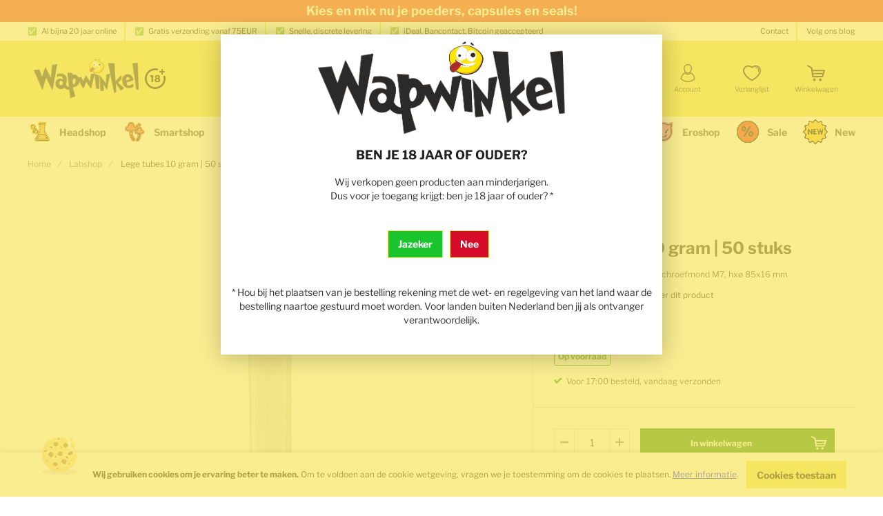

--- FILE ---
content_type: text/html; charset=UTF-8
request_url: https://www.wapwinkel.com/lege-tube-10-gram.html
body_size: 27914
content:
<!doctype html>
<html lang="nl">
    <!-- Made by LeanOps, visit us at www.leanops.com -->
    <head prefix="og: http://ogp.me/ns# fb: http://ogp.me/ns/fb# product: http://ogp.me/ns/product#">
                <meta charset="utf-8"/>
<meta name="title" content="Lege tube 10 gram"/>
<meta name="description" content="Zelf afvulbare tubes gemaakt van aluminium. Inhoudsmaat 10 gram"/>
<meta name="keywords" content="tube, leeg, aluminium, zalf, zalftube, cremetube, creme"/>
<meta name="robots" content="INDEX,FOLLOW"/>
<meta name="viewport" content="width=device-width, initial-scale=1"/>
<meta name="format-detection" content="telephone=no"/>
<meta property="og:title" content="Lege tube 10 gram"/>
<meta property="og:description" content="Zelf afvulbare tubes gemaakt van aluminium. Inhoudsmaat 10 gram"/>
<meta property="og:image" content="https://www.wapwinkel.com/media/catalog/product/cache/6a0955745fd8a496dc71e68e6446f4c2/t/u/tube-leeg-10.jpeg"/>
<meta property="og:image:type" content="image/jpeg"/>
<meta property="og:image:alt" content="Lege tube 10 gram"/>
<meta property="og:url" content="https://www.wapwinkel.com/lege-tube-10-gram.html"/>
<meta property="og:locale" content="nl_NL"/>
<meta property="og:image:width" content="265"/>
<meta property="og:image:height" content="265"/>
<meta property="og:type" content="article"/>
<meta property="product:availability" content="instock"/>
<meta property="product:category" content="Labshop"/>
<meta property="product:condition" content="new"/>
<meta property="product:price:currency" content="EUR"/>
<meta property="product:price:amount" content="49.95"/>
<meta property="product:sale_price:currency" content="EUR"/>
<meta property="product:sale_price:amount" content="24.95"/>
<meta property="product:sale_price_dates:start" content="2025-07-02 00:00:00"/>
<meta property="product:sale_price_dates:end" content="2030-06-20 00:00:00"/>
<meta property="product:pretax_price:currency" content="EUR"/>
<meta property="product:pretax_price:amount" content="20.62"/>
<title>Lege tube 10 gram  | Wapwinkel</title>
<link  rel="stylesheet" type="text/css"  media="all" href="https://www.wapwinkel.com/static/version1760012082/frontend/LeanOps/theme-wapwinkel/nl_NL/css/styles-m.min.css" />
<link  rel="stylesheet" type="text/css"  media="all" href="https://www.wapwinkel.com/static/version1760012082/frontend/LeanOps/theme-wapwinkel/nl_NL/css/styles-l.min.css" />
<link  rel="stylesheet" type="text/css"  media="all" href="https://www.wapwinkel.com/static/version1760012082/frontend/LeanOps/theme-wapwinkel/nl_NL/css/print.min.css" />
<link  rel="stylesheet" type="text/css"  media="all" href="https://www.wapwinkel.com/static/version1760012082/frontend/LeanOps/theme-wapwinkel/nl_NL/Paynl_Payment/css/payFastCheckout.min.css" />
<link  rel="stylesheet" type="text/css"  media="all" href="https://www.wapwinkel.com/static/version1760012082/frontend/LeanOps/theme-wapwinkel/nl_NL/css/mageplaza-callforprice.min.css" />
<link  rel="stylesheet" type="text/css"  media="all" href="https://www.wapwinkel.com/static/version1760012082/frontend/LeanOps/theme-wapwinkel/nl_NL/mage/gallery/gallery.min.css" />
<link  rel="stylesheet" type="text/css"  media="all" href="https://www.wapwinkel.com/static/version1760012082/frontend/LeanOps/theme-wapwinkel/nl_NL/css/pdp.min.css" />
<link  rel="stylesheet" type="text/css"  media="all" href="https://www.wapwinkel.com/static/version1760012082/frontend/LeanOps/theme-wapwinkel/nl_NL/css/magesuite-back-in-stock.min.css" />







<link  rel="apple-touch-icon" sizes="180x180" href="https://www.wapwinkel.com/static/version1760012082/frontend/LeanOps/theme-wapwinkel/nl_NL/Magento_Theme/apple-touch-icon.png" />
<link  rel="icon" type="image/png" sizes="32x32" href="https://www.wapwinkel.com/static/version1760012082/frontend/LeanOps/theme-wapwinkel/nl_NL/Magento_Theme/favicon-32x32.png" />
<link  rel="icon" type="image/png" sizes="16x16" href="https://www.wapwinkel.com/static/version1760012082/frontend/LeanOps/theme-wapwinkel/nl_NL/Magento_Theme/favicon-16x16.png" />
<link  rel="canonical" href="https://www.wapwinkel.com/lege-tube-10-gram.html" />
<link  rel="icon" type="image/x-icon" href="https://www.wapwinkel.com/media/favicon/stores/1/web_ico.png" />
<link  rel="shortcut icon" type="image/x-icon" href="https://www.wapwinkel.com/media/favicon/stores/1/web_ico.png" />
<!--
<style>
/* Make the hero carousel narrower */
.cs-container--hero-teaser.cs-container--image-teaser-window-width {
    max-width: 1200px; /* Pas deze waarde aan indien nodig, bijv. 1170px, 1300px */
    margin-left: auto;
    margin-right: auto;
    /* Reset potential full-width overrides */
    width: 100%; /* Laat het de beperkte breedte vullen */
    float: none; /* Zorg ervoor dat het niet gefloat wordt */
}

/* Zorg ervoor dat binnenste elementen de layout niet breken */
.cs-container--hero-teaser.cs-container--image-teaser-window-width .cs-container__inner {
    /* Pas padding aan indien nodig, controleer de standaard container padding van je thema */
    /* padding-left: 15px; */
    /* padding-right: 15px; */
}
</style>
-->                        <link rel="preload" as="style" href="https://www.wapwinkel.com/static/version1760012082/frontend/LeanOps/theme-wapwinkel/nl_NL/css/fonts.min.css">
                <link rel="stylesheet" href="https://www.wapwinkel.com/static/version1760012082/frontend/LeanOps/theme-wapwinkel/nl_NL/css/fonts.min.css" media="print" onload="this.media='all'">
                <noscript><link rel="stylesheet" href="https://www.wapwinkel.com/static/version1760012082/frontend/LeanOps/theme-wapwinkel/nl_NL/css/fonts.min.css"></noscript>
            
<script data-defer-ignore="true">
    if (!window.breakpoint || typeof window.breakpoint !== 'object') {
        const bpConfig = JSON.parse('{"phone":"320","phoneLg":"480","tablet":"768","laptop":"1024","laptopLg":"1280","desktop":"1440","tv":"1920"}');
        Object.keys(bpConfig).forEach((bp) => bpConfig[bp] = +bpConfig[bp]);

        const bpConfigEntries = Object.entries(bpConfig);
        const breakpointChangeEvent = new CustomEvent('breakpointChange', {detail: {}});

        window.breakpoint = {
            ...bpConfig,
            current: window.innerWidth
        };

        for (let i = 0; i < bpConfigEntries.length; i++) {
            let mq;
            if (i === 0) {
                mq = window.matchMedia(`screen and (max-width: ${bpConfigEntries[i+1][1] - 0.1}px)`);
            } else if (i === bpConfigEntries.length - 1) {
                mq = window.matchMedia(`screen and (min-width: ${bpConfigEntries[i][1]}px)`);
            } else {
                mq = window.matchMedia(`screen and (min-width: ${bpConfigEntries[i][1]}px) and (max-width: ${bpConfigEntries[i+1][1] - 0.1}px)`);
            }

            if (mq && mq.matches) {
                window.breakpoint.current = bpConfigEntries[i][1];
            }

            
            const handleMqChange = () => {
                if (mq.matches) {
                    window.breakpoint.current = bpConfigEntries[i][1];
                    breakpointChangeEvent.detail.breakpointName = bpConfigEntries[i][0];
                    breakpointChangeEvent.detail.breakpoint= bpConfigEntries[i][1];

                    document.dispatchEvent(breakpointChangeEvent);
                }
            }

            if (mq && mq.addEventListener && typeof mq.addEventListener === 'function') {
                mq.addEventListener('change', handleMqChange);
            } else if (mq && mq.addListener && typeof mq.addListener === 'function') {
                                mq.addListener(handleMqChange);
            }
        }
    }
</script>
<!-- BEGIN GOOGLE ANALYTICS CODE -->

<!-- END GOOGLE ANALYTICS CODE -->
    





<link rel="preload" href="https://www.wapwinkel.com/media/catalog/product/cache/17b5db816e48ad668d29fcc9f8b26e50/t/u/tube-leeg-10.jpeg" as="image">
    <script data-cfasync="false" nonce="26e728a0-7dcb-4777-beda-71baf30ce3e5">try{(function(w,d){!function(j,k,l,m){if(j.zaraz)console.error("zaraz is loaded twice");else{j[l]=j[l]||{};j[l].executed=[];j.zaraz={deferred:[],listeners:[]};j.zaraz._v="5874";j.zaraz._n="26e728a0-7dcb-4777-beda-71baf30ce3e5";j.zaraz.q=[];j.zaraz._f=function(n){return async function(){var o=Array.prototype.slice.call(arguments);j.zaraz.q.push({m:n,a:o})}};for(const p of["track","set","ecommerce","debug"])j.zaraz[p]=j.zaraz._f(p);j.zaraz.init=()=>{var q=k.getElementsByTagName(m)[0],r=k.createElement(m),s=k.getElementsByTagName("title")[0];s&&(j[l].t=k.getElementsByTagName("title")[0].text);j[l].x=Math.random();j[l].w=j.screen.width;j[l].h=j.screen.height;j[l].j=j.innerHeight;j[l].e=j.innerWidth;j[l].l=j.location.href;j[l].r=k.referrer;j[l].k=j.screen.colorDepth;j[l].n=k.characterSet;j[l].o=(new Date).getTimezoneOffset();if(j.dataLayer)for(const t of Object.entries(Object.entries(dataLayer).reduce((u,v)=>({...u[1],...v[1]}),{})))zaraz.set(t[0],t[1],{scope:"page"});j[l].q=[];for(;j.zaraz.q.length;){const w=j.zaraz.q.shift();j[l].q.push(w)}r.defer=!0;for(const x of[localStorage,sessionStorage])Object.keys(x||{}).filter(z=>z.startsWith("_zaraz_")).forEach(y=>{try{j[l]["z_"+y.slice(7)]=JSON.parse(x.getItem(y))}catch{j[l]["z_"+y.slice(7)]=x.getItem(y)}});r.referrerPolicy="origin";r.src="/cdn-cgi/zaraz/s.js?z="+btoa(encodeURIComponent(JSON.stringify(j[l])));q.parentNode.insertBefore(r,q)};["complete","interactive"].includes(k.readyState)?zaraz.init():j.addEventListener("DOMContentLoaded",zaraz.init)}}(w,d,"zarazData","script");window.zaraz._p=async d$=>new Promise(ea=>{if(d$){d$.e&&d$.e.forEach(eb=>{try{const ec=d.querySelector("script[nonce]"),ed=ec?.nonce||ec?.getAttribute("nonce"),ee=d.createElement("script");ed&&(ee.nonce=ed);ee.innerHTML=eb;ee.onload=()=>{d.head.removeChild(ee)};d.head.appendChild(ee)}catch(ef){console.error(`Error executing script: ${eb}\n`,ef)}});Promise.allSettled((d$.f||[]).map(eg=>fetch(eg[0],eg[1])))}ea()});zaraz._p({"e":["(function(w,d){})(window,document)"]});})(window,document)}catch(e){throw fetch("/cdn-cgi/zaraz/t"),e;};</script></head>
    <body data-container="body"
          data-mage-init='{"loaderAjax": {}, "loader": { "icon": "https://www.wapwinkel.com/static/version1760012082/frontend/LeanOps/theme-wapwinkel/nl_NL/images/loader-2.gif"}}'
        id="html-body" class="catalog-product-view product-lege-tube-10-gram categorypath-labshop category-labshop page-layout-1column">
        




    <noscript>
        <div class="message global noscript">
            <div class="content">
                <p>
                    <strong>JavaScript lijkt te zijn uitgeschakeld in je browser.</strong>
                    <span>
                        Voor de beste gebruikerservaring, zorg ervoor dat javascript ingeschakeld is voor je browser.                    </span>
                </p>
            </div>
        </div>
    </noscript>
        <div class="cs-cookie-message cs-cookie-message--shown" id="notice-cookie-block">
        <div class="cs-cookie-message__inner">
                    <img
            class="cs-cookie-message__icon lazyload"
            src="[data-uri]"
            data-src="https://www.wapwinkel.com/static/version1760012082/frontend/LeanOps/theme-wapwinkel/nl_NL/images/icons/cookie/cookie.svg"
            alt="cookie"
                                >
        <noscript>
            <img
                class="cs-cookie-message__icon lazyload"
                src="https://www.wapwinkel.com/static/version1760012082/frontend/LeanOps/theme-wapwinkel/nl_NL/images/icons/cookie/cookie.svg"
                alt="cookie"
            >
        </noscript>
                <div class="cs-cookie-message__text">
                                    <strong>Wij gebruiken cookies om je ervaring beter te maken.</strong> Om te voldoen aan de cookie wetgeving, vragen we je toestemming om de cookies te plaatsen. <a href="https://www.wapwinkel.com/privacy-policy-cookie-restriction-mode/">Meer informatie</a>.                            </div>
            <div class="cs-cookie-message__button-wrapper">
                <button type="button" id="btn-cookie-allow" class="cs-cookie-message__button">
                    <span class="cs-cookie-message__button-span">Cookies toestaan</span>
                            <img
            class="cs-cookie-message__button-icon inline-svg"
            src="[data-uri]"
            data-src="https://www.wapwinkel.com/static/version1760012082/frontend/LeanOps/theme-wapwinkel/nl_NL/images/icons/button/icon-default-primary.svg"
            alt=""
                                >
        <noscript>
            <img
                class="cs-cookie-message__button-icon inline-svg"
                src="https://www.wapwinkel.com/static/version1760012082/frontend/LeanOps/theme-wapwinkel/nl_NL/images/icons/button/icon-default-primary.svg"
                alt=""
            >
        </noscript>
                    </button>
            </div>
        </div>
    </div>
    <script type="text&#x2F;javascript">var elemu0qZIKwd = document.querySelector('div#notice-cookie-block');
if (elemu0qZIKwd) {
elemu0qZIKwd.style.display = 'none';
}</script>    

<div class="page-wrapper"><div class="cs-container cs-container--salebar-widget">
<link rel="stylesheet" href="https://www.wapwinkel.com/static/version1760012082/frontend/LeanOps/theme-wapwinkel/nl_NL/css/salebar-widget.min.css"/><script>/* defer-ignore */</script>
<div class="cs-salebar-widget cs-salebar-widget--loaded">
            <div class="cs-salebar-widget__content" style="background-color: #ed3030; color: #ffffff">
    
            <span class="cs-salebar-widget__text"><a href="https://www.wapwinkel.com/sale"><strong>Bekijk al onze sales!</strong></a></span>
                </div>
    </div>



<div class="cs-salebar-widget cs-salebar-widget--loaded">
            <div class="cs-salebar-widget__content" style="background-color: #000000; color: #f7e561">
    
            <span class="cs-salebar-widget__text"><a href="https://www.wapwinkel.com/new"><strong>Bekijk onze nieuwe 'New' categorie!</strong></a></span>
                </div>
    </div>



<div class="cs-salebar-widget cs-salebar-widget--loaded">
            <div class="cs-salebar-widget__content" style="background-color: #ed3030; color: #ffffff">
    
            <span class="cs-salebar-widget__text"><a href="https://www.wapwinkel.com/catalogsearch/result/index/?price=0-2&q=kies+%26+mix"><strong>Kies en mix nu je poeders, capsules en seals!</strong></a></span>
                </div>
    </div>



<div class="cs-salebar-widget cs-salebar-widget--loaded">
            <div class="cs-salebar-widget__content" style="background-color: #000000; color: #f7e561">
    
            <span class="cs-salebar-widget__text"><p data-pm-slice="1 1 ["><strong><a title="Gratis verzending voor alle bestellingen boven de €75" href="#" target="_blank" rel="noopener">Gratis verzending voor alle bestellingen boven de €75</a></strong></span>
                </div>
    </div>

</div><div class="cs-container cs-container--age-verification-modal-widget">         <div class="cs-age-verification-modal">
        <div id="age-verification-modal-JK2HDbv4zLG7C6plEGFXwkUd20sYvgCI" style="display: none;
                aspect-ratio:unset;">
            <div class="content">
                                    
    <link rel="stylesheet" href="https://www.wapwinkel.com/static/version1760012082/frontend/LeanOps/theme-wapwinkel/nl_NL/css/paragraph.min.css"/><script>/* defer-ignore */</script>
<div class="cs-container cs-container--paragraph">
    <div class="cs-container__inner">
        <div class="cs-paragraph cs-paragraph--cols-none cs-paragraph--mode-full  | cs-cms-block" data-mage-init='{ "ccParagraph": {} }'>
            <h3><img style="display: block; margin-left: auto; margin-right: auto;" src="/media/logo/stores/1/web_head.png" alt="logo" width="400" height="135"></h3>
<h3 style="text-align: center;">BEN JE 18 JAAR OF OUDER?</h3>
<p style="text-align: center;">Wij verkopen geen producten aan minderjarigen.<br>Dus voor je toegang krijgt: ben je 18 jaar of ouder? *</p>        </div>
    </div>
</div>

<div  >
    <div class="cs-age-verification-modal__buttons">
<button class="cs-age-verification-modal__button cs-age-verification-modal__button--yes">
<span class="cs-age-verification-modal__button-label">Jazeker</span>
</button>

<a class="cs-age-verification-modal__button cs-age-verification-modal__button--no" href="https://www.google.nl">
<span class="cs-age-verification-modal__button-label">Nee</span>
</a>
</div>
</div>

    
<div class="cs-container cs-container--paragraph">
    <div class="cs-container__inner">
        <div class="cs-paragraph cs-paragraph--cols-none cs-paragraph--mode-full  | cs-cms-block" data-mage-init='{ "ccParagraph": {} }'>
            <p style="text-align: center;">* Hou bij het plaatsen van je bestelling rekening met de wet- en regelgeving van het land waar de bestelling naartoe gestuurd moet worden. Voor landen buiten Nederland ben jij als ontvanger verantwoordelijk.</p>        </div>
    </div>
</div>
                            </div>
        </div>
    </div>

    

    <link href="https://www.wapwinkel.com/static/version1760012082/frontend/LeanOps/theme-wapwinkel/nl_NL/css/age-verification-modal-widget.min.css" rel="stylesheet">
</div><div class="cs-container cs-container--top-bar"><div class="cs-container__inner cs-topbar"><div class="cs-topbar__wrapper"><div class="cs-topbar__item cs-topbar__item--usps"><ul class="cs-topbar__list cs-topbar__list--featured">
<li class="cs-topbar__list-item"><span class="cs-topbar__text">✅&nbsp;&nbsp;&nbsp;Al bijna 20 jaar online</span></li>
<li class="cs-topbar__list-item"><span class="cs-topbar__text">✅&nbsp;&nbsp;&nbsp;Gratis verzending vanaf 75EUR</span></li>
<li class="cs-topbar__list-item"><span class="cs-topbar__text">✅&nbsp;&nbsp;&nbsp;Snelle, discrete levering</span></li>
<li class="cs-topbar__list-item"><span class="cs-topbar__text">✅&nbsp;&nbsp;&nbsp;iDeal, Bancontact, Bitcoin geaccepteerd</span></li>
</ul></div><div class="cs-topbar__item cs-topbar__item--hotline"><ul>
<li class="cs-topbar__list-item"><span class="cs-topbar__text"><a href="/contact">Contact</a></span></li>
<li class="cs-topbar__list-item"><span class="cs-topbar__text"><a href="https://www.wapwinkel.com/blog/" target="_blank">Volg ons blog</a></span></li>
</ul></div></div></div></div><div class="cs-container cs-container--header"><div class="cs-container__inner"><header class="cs-header"><div class="cs-header__content"><div class="cs-header__offcanvas-toggle">
    <button class="cs-offcanvas-toggle" aria-label="Toggle mobile navigation" aria-expanded="false">
        <span class="cs-offcanvas-toggle__icon"></span>
                            <span class="cs-offcanvas-toggle__text">Menu</span>
            </button>
</div>
<div class="cs-header__logo">
            <a class="logo cs-logo cs-logo--link" href="https://www.wapwinkel.com/" title="Smartshop&#x20;en&#x20;headshop&#x20;online">
                    <img class="cs-logo__image"
            src="https://www.wapwinkel.com/static/version1760012082/frontend/LeanOps/theme-wapwinkel/nl_NL/images/logo.svg"
            alt="Smartshop&#x20;en&#x20;headshop&#x20;online"
            width="170"            height="50"        />
            </a>
    </div>
<div class="cs-header__adult-only">        <img
            class="cs-header__adult-only-icon inline-svg"
            src="[data-uri]"
            data-src="https://www.wapwinkel.com/static/version1760012082/frontend/LeanOps/theme-wapwinkel/nl_NL/images/icons/18plus.svg"
            alt="Adult Only"
                                >
        <noscript>
            <img
                class="cs-header__adult-only-icon inline-svg"
                src="https://www.wapwinkel.com/static/version1760012082/frontend/LeanOps/theme-wapwinkel/nl_NL/images/icons/18plus.svg"
                alt="Adult Only"
            >
        </noscript>
    </div><div class="cs-header__search-container">
<div class="cs-header__search">
    <form role="search" class="cs-header-search" id="search_mini_form" action="https://www.wapwinkel.com/catalogsearch/result/" method="get">
        <div class="cs-header-search__field">
            <label class="label cs-header-search__label" for="search" data-role="minisearch-label">
                <span>Zoek</span>
            </label>
            <input id="search"
                data-mage-init='{
                    "quickSearch":{
                        "formSelector":"#search_mini_form",
                        "url":"https://www.wapwinkel.com/search/ajax/suggest/",
                        "destinationSelector":"#search_autocomplete",
                        "templates": {"term":{"title":"Zoektermen","template":"Smile_ElasticsuiteCore\/autocomplete\/term"},"product":{"title":"Producten","template":"Smile_ElasticsuiteCatalog\/autocomplete\/product"},"category":{"title":"Categorie\u00ebn","template":"Smile_ElasticsuiteCatalog\/autocomplete\/category"},"product_attribute":{"title":"Attributen","template":"Smile_ElasticsuiteCatalog\/autocomplete\/product-attribute","titleRenderer":"Smile_ElasticsuiteCatalog\/js\/autocomplete\/product-attribute"}},
                        "priceFormat" : {"pattern":"\u20ac\u00a0%s","precision":2,"requiredPrecision":2,"decimalSymbol":",","groupSymbol":".","groupLength":3,"integerRequired":false}}
                    }'
                type="search"
                name="q"
                value=""
                placeholder="Waar ben je naar op zoek?"
                class="cs-header-search__input"
                maxlength="128"
                role="combobox"
                aria-haspopup="false"
                aria-autocomplete="both"
                aria-expanded="false"
                autocomplete="off"
                data-block="autocomplete-form"
                aria-controls="search_autocomplete"
            />
            <div class="cs-header-search__action">
                <span class="cs-header-search__close">
                    <svg aria-label="Sluiten" class="cs-header-search__close-icon" xmlns="http://www.w3.org/2000/svg" viewBox="0 0 15.51 15.51"><path fill="#888" d="M9.76 7.75L15.1 2.4a1.42 1.42 0 10-2-2L7.75 5.76 2.42.4a1.42 1.42 0 00-2 2l5.33 5.35L.42 13.1a1.42 1.42 0 102 2l5.34-5.34 5.34 5.33a1.42 1.42 0 002-2z"/></svg>                    <span class="cs-header-search__close-label">Close search</span>
                </span>
                <button class="cs-header-search__button" type="submit">
                    <span class="cs-header-search__button-container cs-header-search__button-container--search">
                        <svg aria-label="search" class="cs-header-search__button-icon cs-header-search__button-icon--search" width="592.34" height="610.85" viewBox="0 0 592.34 610.85" xmlns="http://www.w3.org/2000/svg"><g color="#000"><path d="M204.7 48.186c-88.783 0-160.77 73.627-160.77 163.81 0 90.185 71.989 163.81 160.77 163.81s160.77-73.627 160.77-163.81c0-90.185-71.991-163.81-160.77-163.81zm0 25.174c74.899 0 135.6 61.784 135.6 138.64 0 76.854-60.7 138.64-135.6 138.64-74.899 0-135.6-61.786-135.6-138.64 0-76.854 60.7-138.64 135.6-138.64z" style="-inkscape-stroke:none"/><path d="M208.68 0C93.36 0 .01 96.637.01 215.04s93.354 215.04 208.67 215.04c115.32 0 208.67-96.635 208.67-215.04S323.996 0 208.68 0zm0 25c101.37 0 183.67 84.723 183.67 190.04s-82.304 190.04-183.67 190.04c-101.37 0-183.67-84.721-183.67-190.04S107.314 25 208.68 25z" style="-inkscape-stroke:none"/><path d="M194.17 96.049c-29.09 1.784-52.634 9.793-70.914 24.021-18.28 14.229-30.815 34.17-39.807 58.045a12.5 12.5 0 007.293 16.104 12.5 12.5 0 0016.104-7.293c7.923-21.039 18.014-36.423 31.766-47.127s31.644-17.236 57.088-18.797a12.5 12.5 0 0011.713-13.242 12.5 12.5 0 00-13.242-11.711zm-98.73 133.43a5.85 5.862 0 01-5.85 5.862 5.85 5.862 0 01-5.848-5.862 5.85 5.862 0 015.849-5.862 5.85 5.862 0 015.849 5.862z" style="-inkscape-stroke:none"/><path d="M89.59 216.459c-7.103 0-12.998 5.919-12.998 13.012 0 7.093 5.895 13.012 12.998 13.012s13-5.919 13-13.012c0-7.093-5.897-13.012-13-13.012zm0 11.725c.642 0 1.3.67 1.3 1.287 0 .618-.658 1.29-1.3 1.29s-1.3-.672-1.3-1.29.658-1.287 1.3-1.287zm275.78 98.445l-52.584 50.592 9.305 9.01 49.96 48.38 51.823-50.228zm-.225 34.908l22.98 22.682-16.08 15.584-23.26-22.523z" style="-inkscape-stroke:none"/><path d="M421.37 354.299a12.501 12.501 0 00-8.922 3.783l-65.55 67.38a12.501 12.501 0 00-.13 17.296l48.574 51.45a12.501 12.501 0 0018.08.1l66.334-68.685a12.501 12.501 0 00-.082-17.451l-49.359-50.143a12.501 12.501 0 00-8.945-3.73zm.09 30.371l31.848 32.354-48.773 50.502-31.365-33.221z" style="-inkscape-stroke:none"/><path d="M467.49 404.879a12.501 12.501 0 00-5.72 3.379l-66.335 68.686a12.501 12.501 0 00.059 17.428l99.094 101.24a12.501 12.501 0 00.576.553c11.34 10.193 26.318 14.896 41.09 14.684 14.653-.211 29.728-5.478 40.123-17.34 21.328-21.995 22.437-62.493-3.72-87.41l.44.441-93.272-98.201a12.501 12.501 0 00-12.334-3.455zm3.195 30.135l84.285 88.738a12.501 12.501 0 00.444.443c15.334 14.607 12.664 42.17 2.865 52.092a12.501 12.501 0 00-.574.623c-4.783 5.548-12.833 8.807-21.811 8.936-8.925.128-18.111-3.049-23.902-8.195l-90.131-92.082z" style="-inkscape-stroke:none"/></g></svg>                    </span>
                    <span class="cs-header-search__button-container cs-header-search__button-container--loader">
                        <svg aria-label="loading" class="cs-header-search__button-icon cs-header-search__button-icon--loader" xmlns="http://www.w3.org/2000/svg" viewBox="0 0 64 64"><g stroke-width="4" stroke-linecap="round"><path d="M32 20v-8"><animate attributeName="stroke-opacity" dur="750ms" values="1;.85;.7;.65;.55;.45;.35;.25;.15;.1;0;1" repeatCount="indefinite"/></path><path d="M38 21.608l4-6.929"><animate attributeName="stroke-opacity" dur="750ms" values="0;1;.85;.7;.65;.55;.45;.35;.25;.15;.1;0" repeatCount="indefinite"/></path><path d="M42.392 26l6.929-4"><animate attributeName="stroke-opacity" dur="750ms" values=".1;0;1;.85;.7;.65;.55;.45;.35;.25;.15;.1" repeatCount="indefinite"/></path><path d="M44 32h8"><animate attributeName="stroke-opacity" dur="750ms" values=".15;.1;0;1;.85;.7;.65;.55;.45;.35;.25;.15" repeatCount="indefinite"/></path><path d="M42.392 38l6.929 4"><animate attributeName="stroke-opacity" dur="750ms" values=".25;.15;.1;0;1;.85;.7;.65;.55;.45;.35;.25" repeatCount="indefinite"/></path><path d="M38 42.392l4 6.929"><animate attributeName="stroke-opacity" dur="750ms" values=".35;.25;.15;.1;0;1;.85;.7;.65;.55;.45;.35" repeatCount="indefinite"/></path><path d="M32 44v8"><animate attributeName="stroke-opacity" dur="750ms" values=".45;.35;.25;.15;.1;0;1;.85;.7;.65;.55;.45" repeatCount="indefinite"/></path><path d="M26 42.392l-4 6.929"><animate attributeName="stroke-opacity" dur="750ms" values=".55;.45;.35;.25;.15;.1;0;1;.85;.7;.65;.55" repeatCount="indefinite"/></path><path d="M21.608 38l-6.929 4"><animate attributeName="stroke-opacity" dur="750ms" values=".65;.55;.45;.35;.25;.15;.1;0;1;.85;.7;.65" repeatCount="indefinite"/></path><path d="M20 32h-8"><animate attributeName="stroke-opacity" dur="750ms" values=".7;.65;.55;.45;.35;.25;.15;.1;0;1;.85;.7" repeatCount="indefinite"/></path><path d="M21.608 26l-6.929-4"><animate attributeName="stroke-opacity" dur="750ms" values=".85;.7;.65;.55;.45;.35;.25;.15;.1;0;1;.85" repeatCount="indefinite"/></path><path d="M26 21.608l-4-6.929"><animate attributeName="stroke-opacity" dur="750ms" values="1;.85;.7;.65;.55;.45;.35;.25;.15;.1;0;1" repeatCount="indefinite"/></path></g></svg>                    </span>
                    <span class="cs-header-search__button-label">Zoek</span>
                </button>
            </div>
        </div>
        <div
            id="search_autocomplete"
            class="cs-header-search__autocomplete search-autocomplete cs-autocomplete"
            aria-labelledby="search_autocomplete"
            role="grid"
        ></div>
    </form>
</div>
<div class="cs-header__links"><div class="cs-header__links-inner"><ul>
<li><span class="widget block block-cms-link-inline">
    <a href="https://www.wapwinkel.com/capsule-tool-van-wapwinkel" title="Welke maat capsule?">
        <span>Welke maat capsule?</span>
    </a>
</span>
</li>
<li class="cs-footer-links__item"><a href="/blog/de-wapwinkel-vraagbaak" target="_blank">FAQ</a></li>
<li class="cs-footer-links__item"><a href="/blog/category/kenniscentrum-smartshop" target="_blank">Kenniscentrum</a></li>
<li class="cs-footer-links__item"><a href="https://www.wapwinkel.com/contact">Supportticket aanmaken</a></li>
</ul></div></div></div>    <ul class="header links cs-header__user-nav cs-header-user-nav ">
        <li class="cs-header-user-nav__item cs-header-user-nav__item--search">
    <div class="cs-header-user-nav__link cs-header-user-nav__link--search">
        <div class="cs-header-user-nav__icon-wrapper">
            <svg aria-label="search" class="cs-header-user-nav__icon cs-header-user-nav__icon--search" width="592.34" height="610.85" viewBox="0 0 592.34 610.85" xmlns="http://www.w3.org/2000/svg"><g color="#000"><path d="M204.7 48.186c-88.783 0-160.77 73.627-160.77 163.81 0 90.185 71.989 163.81 160.77 163.81s160.77-73.627 160.77-163.81c0-90.185-71.991-163.81-160.77-163.81zm0 25.174c74.899 0 135.6 61.784 135.6 138.64 0 76.854-60.7 138.64-135.6 138.64-74.899 0-135.6-61.786-135.6-138.64 0-76.854 60.7-138.64 135.6-138.64z" style="-inkscape-stroke:none"/><path d="M208.68 0C93.36 0 .01 96.637.01 215.04s93.354 215.04 208.67 215.04c115.32 0 208.67-96.635 208.67-215.04S323.996 0 208.68 0zm0 25c101.37 0 183.67 84.723 183.67 190.04s-82.304 190.04-183.67 190.04c-101.37 0-183.67-84.721-183.67-190.04S107.314 25 208.68 25z" style="-inkscape-stroke:none"/><path d="M194.17 96.049c-29.09 1.784-52.634 9.793-70.914 24.021-18.28 14.229-30.815 34.17-39.807 58.045a12.5 12.5 0 007.293 16.104 12.5 12.5 0 0016.104-7.293c7.923-21.039 18.014-36.423 31.766-47.127s31.644-17.236 57.088-18.797a12.5 12.5 0 0011.713-13.242 12.5 12.5 0 00-13.242-11.711zm-98.73 133.43a5.85 5.862 0 01-5.85 5.862 5.85 5.862 0 01-5.848-5.862 5.85 5.862 0 015.849-5.862 5.85 5.862 0 015.849 5.862z" style="-inkscape-stroke:none"/><path d="M89.59 216.459c-7.103 0-12.998 5.919-12.998 13.012 0 7.093 5.895 13.012 12.998 13.012s13-5.919 13-13.012c0-7.093-5.897-13.012-13-13.012zm0 11.725c.642 0 1.3.67 1.3 1.287 0 .618-.658 1.29-1.3 1.29s-1.3-.672-1.3-1.29.658-1.287 1.3-1.287zm275.78 98.445l-52.584 50.592 9.305 9.01 49.96 48.38 51.823-50.228zm-.225 34.908l22.98 22.682-16.08 15.584-23.26-22.523z" style="-inkscape-stroke:none"/><path d="M421.37 354.299a12.501 12.501 0 00-8.922 3.783l-65.55 67.38a12.501 12.501 0 00-.13 17.296l48.574 51.45a12.501 12.501 0 0018.08.1l66.334-68.685a12.501 12.501 0 00-.082-17.451l-49.359-50.143a12.501 12.501 0 00-8.945-3.73zm.09 30.371l31.848 32.354-48.773 50.502-31.365-33.221z" style="-inkscape-stroke:none"/><path d="M467.49 404.879a12.501 12.501 0 00-5.72 3.379l-66.335 68.686a12.501 12.501 0 00.059 17.428l99.094 101.24a12.501 12.501 0 00.576.553c11.34 10.193 26.318 14.896 41.09 14.684 14.653-.211 29.728-5.478 40.123-17.34 21.328-21.995 22.437-62.493-3.72-87.41l.44.441-93.272-98.201a12.501 12.501 0 00-12.334-3.455zm3.195 30.135l84.285 88.738a12.501 12.501 0 00.444.443c15.334 14.607 12.664 42.17 2.865 52.092a12.501 12.501 0 00-.574.623c-4.783 5.548-12.833 8.807-21.811 8.936-8.925.128-18.111-3.049-23.902-8.195l-90.131-92.082z" style="-inkscape-stroke:none"/></g></svg>        </div>
                    <span class="cs-header-user-nav__label">Zoek</span>
            </div>
</li>
    
<li class="cs-header-user-nav__item cs-header-user-nav__item--account">
    <a href="https://www.wapwinkel.com/customer/account/" class="cs-header-user-nav__link">
        <div class="cs-header-user-nav__icon-wrapper">
                            <svg class="cs-header-user-nav__icon cs-header-user-nav__icon--my-account" width="92.24" height="115.76" viewBox="0 0 92.24 115.76" xmlns="http://www.w3.org/2000/svg"><g color="#000"><path d="M67.017 53.955a3 3 0 00-3.736.377c-7.21 7.088-12.944 8.867-18.318 8.318-5.375-.549-10.784-3.763-16.355-7.988a3 3 0 00-3.291-.22C6.287 65.207 2.197 80.932.036 95.192a3 3 0 001.123 2.817c14.982 11.667 30.09 17.629 45.197 17.752 15.107.122 30.024-5.594 44.623-16.56a3 3 0 001.195-2.259c.418-8.96-1.085-16.787-5.18-23.805C82.9 66.121 76.35 60.013 67.017 53.954zm-1.484 6.29c7.792 5.3 13.078 10.433 16.277 15.917 3.234 5.544 4.517 11.596 4.36 19.033-13.418 9.79-26.592 14.673-39.767 14.566-13.1-.106-26.387-5.174-40.09-15.482 2.035-12.709 5.364-24.416 20.396-33.598 5.37 3.914 11.092 7.268 17.643 7.938 6.658.68 13.828-1.866 21.18-8.375z" style="-inkscape-stroke:none"/><path d="M46.903 0c-6.765-.022-13.611 2.283-18.822 7.057-5.211 4.773-8.648 12.043-8.64 21.273v.24l.038.236c3.237 19.997 14.532 31.308 26.775 31.338 12.243.03 23.63-11.244 27.021-31.615l.03-.181.008-.184c.382-9.025-2.782-16.25-7.829-21.021C60.438 2.37 53.667.023 46.902 0zm-.02 6c5.383.018 10.675 1.906 14.48 5.502 3.773 3.568 6.223 8.8 5.949 16.246-3.14 18.48-12.55 26.417-21.041 26.396-8.48-.02-17.81-8.003-20.811-26.033.046-7.659 2.731-13.02 6.673-16.631 3.982-3.647 9.368-5.498 14.75-5.48z" style="-inkscape-stroke:none"/></g></svg>                    </div>
                                    <span class="cs-header-user-nav__label">Account</span>
                        </a>
</li>
<li class="link wishlist cs-header-user-nav__item cs-header-user-nav__item--wishlist" data-bind="scope: 'wishlist'">
    <a class="cs-header-user-nav__link" href="https://www.wapwinkel.com/wishlist/">
        <div class="cs-header-user-nav__icon-wrapper" data-bind="css: { 'cs-header-user-nav__icon-wrapper--with-items': wishlist().counter }">
            <svg class="cs-header-user-nav__icon cs-header-user-nav__icon--wishlist" width="110.35" height="95.39" viewBox="0 0 110.35 95.39" xmlns="http://www.w3.org/2000/svg"><g color="#000"><path d="M77.76 12.06a2 2 0 00-2.045 1.953 2 2 0 001.953 2.047c5.74.132 10.492 2.287 13.355 5.854 2.863 3.566 4.015 8.623 2.104 15.26a2 2 0 001.369 2.474 2 2 0 002.474-1.367c2.19-7.603.894-14.237-2.828-18.873-3.72-4.636-9.686-7.194-16.383-7.348z" style="-inkscape-stroke:none"/><path d="M79.04.009c-8.267-.19-16.769 2.554-23.871 8.074C32.643-10.635-.017 6.59-.001 31.85a4 4 0 00.002.1c.263 10.41 5.896 22.68 15.332 34.276C24.769 77.82 38.159 88.639 54.536 95.11a4 4 0 003.295-.162c11.207-5.75 24.054-14.786 34.326-25.686 10.272-10.9 18.16-23.753 18.197-37.404a4 4 0 00-.004-.19c-.708-15.974-10.32-26.646-22.145-30.215A34.452 34.452 0 0079.039.01zM33.948 7.833c6.189.113 12.641 2.582 18.316 8.293a4 4 0 005.574.096c8.04-7.552 19.116-9.808 28.057-7.11 8.917 2.691 15.84 9.79 16.451 22.813-.064 10.464-6.545 21.809-16.01 31.852-9.002 9.551-20.483 17.74-30.496 23.108-14.162-5.967-26.003-15.51-34.303-25.708C12.92 50.587 8.207 39.291 8.004 31.78 8.037 18.703 20.355 7.586 33.947 7.834z" style="-inkscape-stroke:none"/></g></svg>            <span class="cs-header-user-nav__qty-counter cs-header-user-nav__qty-counter--wishlist" data-bind="css: { 'cs-header-user-nav__qty-counter--have-items': wishlist().counter, 'cs-header-user-nav__qty-counter--empty': !wishlist().counter }">
                <span class="counter qty cs-header-user-nav__qty-counter-span">
                    <!-- ko if: wishlist().counter -->
                        <!-- ko text: parseInt(wishlist().counter) --><!-- /ko -->
                    <!-- /ko -->
                    <!-- ko if: !wishlist().counter -->
                    0
                    <!-- /ko -->
                </span>
            </span>
        </div>
                    <span class="cs-header-user-nav__label">Verlanglijst</span>
            </a>
</li>

<li class="cs-header-user-nav__item cs-header-user-nav__item--cart cs-addtocart">
    <div class="cs-addtocart__minicart minicart-wrapper" data-block="minicart">
        <a class="cs-header-user-nav__link cs-addtocart__minicart-link action cs-minicart__toggle"
            href="https://www.wapwinkel.com/checkout/cart/"
                            aria-label="Toggle offcanvas minicart"
                aria-expanded="false"
                        data-bind="scope: 'minicart_content'"
        >
            <div class="cs-header-user-nav__icon-wrapper" data-bind="css: { 'cs-header-user-nav__icon-wrapper--with-items': getCartParam('summary_count') > 0 }">
                <svg class="cs-header-user-nav__icon cs-header-user-nav__icon--my-cart" width="89.338" height="79.897" viewBox="0 0 89.338 79.897" xmlns="http://www.w3.org/2000/svg"><g color="#000"><path d="M40.49 73.299a4.598 4.598 0 01-4.598 4.598 4.598 4.598 0 01-4.597-4.598 4.598 4.598 0 014.597-4.598A4.598 4.598 0 0140.49 73.3z" style="-inkscape-stroke:none"/><path d="M35.892 66.701c-3.62 0-6.598 2.978-6.598 6.598s2.978 6.597 6.598 6.597S42.49 76.92 42.49 73.3s-2.978-6.6-6.598-6.6zm0 4c1.458 0 2.598 1.14 2.598 2.598s-1.14 2.597-2.598 2.597-2.598-1.139-2.598-2.597 1.14-2.598 2.598-2.598zm34.687 2.389a4.598 4.598 0 01-4.598 4.598 4.598 4.598 0 01-4.597-4.598 4.598 4.598 0 014.597-4.598 4.598 4.598 0 014.598 4.598z" style="-inkscape-stroke:none"/><path d="M65.989 66.492c-3.62 0-6.598 2.978-6.598 6.598 0 3.62 2.978 6.597 6.598 6.597 3.62 0 6.598-2.977 6.598-6.597 0-3.62-2.978-6.598-6.598-6.598zm0 4a2.568 2.568 0 012.598 2.598 2.568 2.568 0 01-2.598 2.597 2.568 2.568 0 01-2.598-2.597 2.568 2.568 0 012.598-2.598zM24.411 23.615a3.5 3.5 0 00-3.477 4.002l1.672 11.537 2.287 18.893a3.5 3.5 0 003.49 3.078l47.858-.209a3.5 3.5 0 003.318-2.433l9.613-30.094a3.5 3.5 0 00-3.322-4.565zm4.033 7.014l52.607.18-7.387 23.118-42.195.184-1.92-15.84a3.5 3.5 0 00-.01-.08z" style="-inkscape-stroke:none"/><path d="M81.019 39.371l-55.379.209.021 6 55.381-.209zM2.523.139a3.5 3.5 0 00-2.09 1.676 3.5 3.5 0 001.383 4.752L19.3 16.174l1.635 11.436a3.5 3.5 0 003.959 2.97 3.5 3.5 0 002.969-3.96l-1.88-13.166a3.5 3.5 0 00-1.78-2.572L5.185.432A3.5 3.5 0 002.522.14z" style="-inkscape-stroke:none"/></g></svg>                <span class="counter qty empty cs-header-user-nav__qty-counter cs-header-user-nav__qty-counter--minicart cs-addtocart__minicart-qty-badge" data-bind="css: { 'cs-header-user-nav__qty-counter--have-items': getCartParam('summary_count') > 0, 'cs-header-user-nav__qty-counter--empty': !getCartParam('summary_count') }">
                    <span class="cs-header-user-nav__qty-counter-span cs-addtocart__minicart-qty-text">
                        <!-- ko if: getCartParam('summary_count') -->
                            <!-- ko text: getCartParam('summary_count').toLocaleString(window.LOCALE) --><!-- /ko -->
                        <!-- /ko -->
                    </span>
                </span>
            </div>
                            <span class="cs-header-user-nav__label">Winkelwagen</span>
                    </a>
    </div>
            <div class="block block-minicart empty"
             id="block-minicart"
             data-role="dropdownDialog"
             data-mage-init='{"dropdownDialog":{
                "triggerEvent": "touchstart mouseenter",
                "appendTo":"[data-block=minicart]",
                "triggerTarget":".showcart",
                "timeout": "2000",
                "closeOnMouseLeave": false,
                "closeOnEscape": true,
                "triggerClass":"active",
                "parentClass":"active",
                "buttons":[]}}'
        >
                        <div class="cs-offcanvas cs-offcanvas--side_right cs-offcanvas--mini-cart">
                <div class="cs-offcanvas__overlay overlay"></div>
                <div class="cs-offcanvas__drawer drawer">
                    <div class="cs-minicart-offcanvas__wrapper">
                                        <div id="minicart-content-wrapper" class="cs-minicart" data-bind="scope: 'minicart_content'">
                                <!-- ko template: getTemplate() --><!-- /ko -->
                            </div>
                            <div data-bind="scope:'free_shipping_bar'" data-block="free-shipping-bar" class="cs-free-shipping-indicator cs-free-shipping-indicator--minicart">
    <!-- ko template: getTemplate() --><!-- /ko -->
    
</div>
<div class="cs-minicart__carousel-wrapper"><svg class="cs-minicart__carousel-spinner" xmlns="http://www.w3.org/2000/svg" viewBox="0 0 64 64"><g stroke-width="4" stroke-linecap="round" stroke="#000"><path d="M32 20v-8"><animate attributeName="stroke-opacity" dur="750ms" values="1;.85;.7;.65;.55;.45;.35;.25;.15;.1;0;1" repeatCount="indefinite"/></path><path d="M38 21.608l4-6.929"><animate attributeName="stroke-opacity" dur="750ms" values="0;1;.85;.7;.65;.55;.45;.35;.25;.15;.1;0" repeatCount="indefinite"/></path><path d="M42.392 26l6.929-4"><animate attributeName="stroke-opacity" dur="750ms" values=".1;0;1;.85;.7;.65;.55;.45;.35;.25;.15;.1" repeatCount="indefinite"/></path><path d="M44 32h8"><animate attributeName="stroke-opacity" dur="750ms" values=".15;.1;0;1;.85;.7;.65;.55;.45;.35;.25;.15" repeatCount="indefinite"/></path><path d="M42.392 38l6.929 4"><animate attributeName="stroke-opacity" dur="750ms" values=".25;.15;.1;0;1;.85;.7;.65;.55;.45;.35;.25" repeatCount="indefinite"/></path><path d="M38 42.392l4 6.929"><animate attributeName="stroke-opacity" dur="750ms" values=".35;.25;.15;.1;0;1;.85;.7;.65;.55;.45;.35" repeatCount="indefinite"/></path><path d="M32 44v8"><animate attributeName="stroke-opacity" dur="750ms" values=".45;.35;.25;.15;.1;0;1;.85;.7;.65;.55;.45" repeatCount="indefinite"/></path><path d="M26 42.392l-4 6.929"><animate attributeName="stroke-opacity" dur="750ms" values=".55;.45;.35;.25;.15;.1;0;1;.85;.7;.65;.55" repeatCount="indefinite"/></path><path d="M21.608 38l-6.929 4"><animate attributeName="stroke-opacity" dur="750ms" values=".65;.55;.45;.35;.25;.15;.1;0;1;.85;.7;.65" repeatCount="indefinite"/></path><path d="M20 32h-8"><animate attributeName="stroke-opacity" dur="750ms" values=".7;.65;.55;.45;.35;.25;.15;.1;0;1;.85;.7" repeatCount="indefinite"/></path><path d="M21.608 26l-6.929-4"><animate attributeName="stroke-opacity" dur="750ms" values=".85;.7;.65;.55;.45;.35;.25;.15;.1;0;1;.85" repeatCount="indefinite"/></path><path d="M26 21.608l-4-6.929"><animate attributeName="stroke-opacity" dur="750ms" values="1;.85;.7;.65;.55;.45;.35;.25;.15;.1;0;1" repeatCount="indefinite"/></path></g></svg><div class="cs-minicart__carousel-container">
<div class="cs-minicart__carousel"><!-- minicart carousel container --></div>
</div></div>                                </div>
                </div>
            </div>
                    </div>
            
</li>
    </ul>
</div></header></div></div><div class="cs-offcanvas cs-offcanvas--navigation">
    <div class="cs-offcanvas__overlay overlay "></div>
    <div class="cs-offcanvas__drawer drawer cs-offcanvas__drawer--navigation">
        <svg class="cs-offcanvas__spinner" xmlns="http://www.w3.org/2000/svg" viewBox="0 0 64 64"><g stroke-width="4" stroke-linecap="round" stroke="#000"><path d="M32 20v-8"><animate attributeName="stroke-opacity" dur="750ms" values="1;.85;.7;.65;.55;.45;.35;.25;.15;.1;0;1" repeatCount="indefinite"/></path><path d="M38 21.608l4-6.929"><animate attributeName="stroke-opacity" dur="750ms" values="0;1;.85;.7;.65;.55;.45;.35;.25;.15;.1;0" repeatCount="indefinite"/></path><path d="M42.392 26l6.929-4"><animate attributeName="stroke-opacity" dur="750ms" values=".1;0;1;.85;.7;.65;.55;.45;.35;.25;.15;.1" repeatCount="indefinite"/></path><path d="M44 32h8"><animate attributeName="stroke-opacity" dur="750ms" values=".15;.1;0;1;.85;.7;.65;.55;.45;.35;.25;.15" repeatCount="indefinite"/></path><path d="M42.392 38l6.929 4"><animate attributeName="stroke-opacity" dur="750ms" values=".25;.15;.1;0;1;.85;.7;.65;.55;.45;.35;.25" repeatCount="indefinite"/></path><path d="M38 42.392l4 6.929"><animate attributeName="stroke-opacity" dur="750ms" values=".35;.25;.15;.1;0;1;.85;.7;.65;.55;.45;.35" repeatCount="indefinite"/></path><path d="M32 44v8"><animate attributeName="stroke-opacity" dur="750ms" values=".45;.35;.25;.15;.1;0;1;.85;.7;.65;.55;.45" repeatCount="indefinite"/></path><path d="M26 42.392l-4 6.929"><animate attributeName="stroke-opacity" dur="750ms" values=".55;.45;.35;.25;.15;.1;0;1;.85;.7;.65;.55" repeatCount="indefinite"/></path><path d="M21.608 38l-6.929 4"><animate attributeName="stroke-opacity" dur="750ms" values=".65;.55;.45;.35;.25;.15;.1;0;1;.85;.7;.65" repeatCount="indefinite"/></path><path d="M20 32h-8"><animate attributeName="stroke-opacity" dur="750ms" values=".7;.65;.55;.45;.35;.25;.15;.1;0;1;.85;.7" repeatCount="indefinite"/></path><path d="M21.608 26l-6.929-4"><animate attributeName="stroke-opacity" dur="750ms" values=".85;.7;.65;.55;.45;.35;.25;.15;.1;0;1;.85" repeatCount="indefinite"/></path><path d="M26 21.608l-4-6.929"><animate attributeName="stroke-opacity" dur="750ms" values="1;.85;.7;.65;.55;.45;.35;.25;.15;.1;0;1" repeatCount="indefinite"/></path></g></svg>    </div>
</div>
<div class="cs-container cs-container--navigation"><div class="cs-container__inner"><span style="display: none;" id="active-category-path" data-active-category-path="2/86"></span>
<nav
    class="cs-navigation"
    data-cache-key="dc6c5431d00e3a2cc620f2df053c71c9"
    data-cache-generation-time="1769343374"
    data-mobile-endpoint-url="https://www.wapwinkel.com/navigation/mobile/index/"
    aria-label="Main Navigation"
>
    <ul class="cs-navigation__list cs-navigation__list--main">
                    <li
                class="cs-navigation__item cs-navigation__item--main cs-navigation__item--with-flyout"
                data-category-id="3"
                data-category-identifier=""
            >
                <a href='https://www.wapwinkel.com/headshop/'                    class="cs-navigation__link cs-navigation__link--main cs-navigation__link--with-icon"
                >
                                            <span class="cs-navigation__link-icon-wrapper cs-navigation__link-icon-wrapper--root">
                                                            <img 
                                    loading="lazy"
                                    src="https://www.wapwinkel.com/media/catalog/category/headshop_icon.png"
                                    alt="Headshop"
                                    class="cs-navigation__link-icon cs-navigation__link-icon--img"
                                    width="36"                                    height="36"                                >
                                                        </span>
                                        Headshop                                    </a>
                
<div
    class="cs-navigation__flyout "
    data-category-identifier=""
    data-parent-item-id="3"
>

<ul
    class="cs-navigation__list cs-navigation__list--level_1"
    data-parent-item-id="3"
>
    <li
        class="cs-navigation__item cs-navigation__item--level_1 cs-navigation__item--hidden "
    >
        <a href="https://www.wapwinkel.com/headshop/" class="cs-navigation__link cs-navigation__link--level_1 cs-navigation__link--touch">
            Ga naar Headshop        </a>
    </li>
    <li
        class="cs-navigation__item cs-navigation__item--level_1"
        data-category-id="161"
            >
        <a
            href="https://www.wapwinkel.com/headshop/aansteker-bestellen/"
            class="cs-navigation__link cs-navigation__link--level_1"
        >
                        Aanstekers                    </a>
            </li>
            <li
        class="cs-navigation__item cs-navigation__item--level_1"
        data-category-id="7"
            >
        <a
            href="https://www.wapwinkel.com/headshop/batterijen/"
            class="cs-navigation__link cs-navigation__link--level_1"
        >
                        Batterijen                    </a>
            </li>
            <li
        class="cs-navigation__item cs-navigation__item--level_1"
        data-category-id="8"
            >
        <a
            href="https://www.wapwinkel.com/headshop/boeken-over-drugs/"
            class="cs-navigation__link cs-navigation__link--level_1"
        >
                        Boeken                    </a>
            </li>
            <li
        class="cs-navigation__item cs-navigation__item--level_1"
        data-category-id="10"
            >
        <a
            href="https://www.wapwinkel.com/headshop/bongs/"
            class="cs-navigation__link cs-navigation__link--level_1"
        >
                        Bongs                    </a>
        <ul
    class="cs-navigation__list cs-navigation__list--level_2"
    data-parent-item-id="10"
>
    <li
        class="cs-navigation__item cs-navigation__item--level_2"
        data-category-id="118"
            >
        <a
            href="https://www.wapwinkel.com/headshop/bongs/glazen-bongs/"
            class="cs-navigation__link cs-navigation__link--level_2"
        >
                        Glazen bongs                    </a>
            </li>
            <li
        class="cs-navigation__item cs-navigation__item--level_2"
        data-category-id="164"
            >
        <a
            href="https://www.wapwinkel.com/headshop/bongs/acryl-bongs/"
            class="cs-navigation__link cs-navigation__link--level_2"
        >
                        Acryl bongs                    </a>
            </li>
        </ul>
    </li>
            <li
        class="cs-navigation__item cs-navigation__item--level_1"
        data-category-id="167"
            >
        <a
            href="https://www.wapwinkel.com/headshop/bundels/"
            class="cs-navigation__link cs-navigation__link--level_1"
        >
                        Bundels                    </a>
            </li>
            <li
        class="cs-navigation__item cs-navigation__item--level_1"
        data-category-id="11"
            >
        <a
            href="https://www.wapwinkel.com/headshop/capsule-machine-kopen/"
            class="cs-navigation__link cs-navigation__link--level_1"
        >
                        Capsule machine                    </a>
        <ul
    class="cs-navigation__list cs-navigation__list--level_2"
    data-parent-item-id="11"
>
    <li
        class="cs-navigation__item cs-navigation__item--level_2"
        data-category-id="200"
            >
        <a
            href="https://www.wapwinkel.com/headshop/capsule-machine-kopen/capsules-machine-24-stuks"
            class="cs-navigation__link cs-navigation__link--level_2"
        >
                        Capsule machine medium                    </a>
            </li>
            <li
        class="cs-navigation__item cs-navigation__item--level_2"
        data-category-id="201"
            >
        <a
            href="https://www.wapwinkel.com/headshop/capsule-machine-kopen/capsule-machines-xl/"
            class="cs-navigation__link cs-navigation__link--level_2"
        >
                        Capsule machine XL                    </a>
            </li>
            <li
        class="cs-navigation__item cs-navigation__item--level_2"
        data-category-id="202"
            >
        <a
            href="https://www.wapwinkel.com/headshop/capsule-machine-kopen/capsule-machine-professioneel"
            class="cs-navigation__link cs-navigation__link--level_2"
        >
                        Capsule machine professioneel                    </a>
            </li>
        </ul>
    </li>
            <li
        class="cs-navigation__item cs-navigation__item--level_1"
        data-category-id="102"
            >
        <a
            href="https://www.wapwinkel.com/headshop/drugstesten/"
            class="cs-navigation__link cs-navigation__link--level_1"
        >
                        Drugstesten                    </a>
            </li>
            <li
        class="cs-navigation__item cs-navigation__item--level_1"
        data-category-id="12"
            >
        <a
            href="https://www.wapwinkel.com/headshop/grinders/"
            class="cs-navigation__link cs-navigation__link--level_1"
        >
                        Grinder                    </a>
        <ul
    class="cs-navigation__list cs-navigation__list--level_2"
    data-parent-item-id="12"
>
    <li
        class="cs-navigation__item cs-navigation__item--level_2"
        data-category-id="209"
            >
        <a
            href="https://www.wapwinkel.com/headshop/grinders/grinder-metaal/"
            class="cs-navigation__link cs-navigation__link--level_2"
        >
                        Grinder metaal                    </a>
            </li>
            <li
        class="cs-navigation__item cs-navigation__item--level_2"
        data-category-id="210"
            >
        <a
            href="https://www.wapwinkel.com/headshop/grinders/grinder-plastic-kopen/"
            class="cs-navigation__link cs-navigation__link--level_2"
        >
                        Grinder plastic                    </a>
            </li>
            <li
        class="cs-navigation__item cs-navigation__item--level_2"
        data-category-id="277"
            >
        <a
            href="https://www.wapwinkel.com/headshop/grinders/wakit-grinders"
            class="cs-navigation__link cs-navigation__link--level_2"
        >
                        Wakit grinders                    </a>
            </li>
        </ul>
    </li>
            <li
        class="cs-navigation__item cs-navigation__item--level_1"
        data-category-id="13"
            >
        <a
            href="https://www.wapwinkel.com/headshop/gripzakjes-en-sluitzakjes/"
            class="cs-navigation__link cs-navigation__link--level_1"
        >
                        Gripzakjes                    </a>
        <ul
    class="cs-navigation__list cs-navigation__list--level_2"
    data-parent-item-id="13"
>
    <li
        class="cs-navigation__item cs-navigation__item--level_2"
        data-category-id="190"
            >
        <a
            href="https://www.wapwinkel.com/headshop/gripzakjes-en-sluitzakjes/gripzakjes-sterk"
            class="cs-navigation__link cs-navigation__link--level_2"
        >
                        Gripzakjes sterk                    </a>
            </li>
            <li
        class="cs-navigation__item cs-navigation__item--level_2"
        data-category-id="266"
            >
        <a
            href="https://www.wapwinkel.com/headshop/gripzakjes-en-sluitzakjes/gripzakjes-extra-sterk-zwaar"
            class="cs-navigation__link cs-navigation__link--level_2"
        >
                        Gripzakjes extra sterk                    </a>
            </li>
            <li
        class="cs-navigation__item cs-navigation__item--level_2"
        data-category-id="273"
            >
        <a
            href="https://www.wapwinkel.com/headshop/gripzakjes-en-sluitzakjes/gripzakjes-biobased"
            class="cs-navigation__link cs-navigation__link--level_2"
        >
                        Gripzakjes bio                    </a>
            </li>
            <li
        class="cs-navigation__item cs-navigation__item--level_2"
        data-category-id="275"
            >
        <a
            href="https://www.wapwinkel.com/headshop/gripzakjes-en-sluitzakjes/gripzakjes-composteerbaar"
            class="cs-navigation__link cs-navigation__link--level_2"
        >
                        Gripzakjes composteerbaar                    </a>
            </li>
            <li
        class="cs-navigation__item cs-navigation__item--level_2"
        data-category-id="276"
            >
        <a
            href="https://www.wapwinkel.com/headshop/gripzakjes-en-sluitzakjes/gripzakken-gerecycled"
            class="cs-navigation__link cs-navigation__link--level_2"
        >
                        Gripzakjes gerecycled                    </a>
            </li>
        </ul>
    </li>
            <li
        class="cs-navigation__item cs-navigation__item--level_1"
        data-category-id="272"
            >
        <a
            href="https://www.wapwinkel.com/headshop/joint-tube-kopen"
            class="cs-navigation__link cs-navigation__link--level_1"
        >
                        Joint tubes                    </a>
            </li>
            <li
        class="cs-navigation__item cs-navigation__item--level_1"
        data-category-id="14"
            >
        <a
            href="https://www.wapwinkel.com/headshop/grote-pijpen/"
            class="cs-navigation__link cs-navigation__link--level_1"
        >
                        Pijpen (groot)                    </a>
            </li>
            <li
        class="cs-navigation__item cs-navigation__item--level_1"
        data-category-id="15"
            >
        <a
            href="https://www.wapwinkel.com/headshop/pijpjes/"
            class="cs-navigation__link cs-navigation__link--level_1"
        >
                        Pijpjes                    </a>
            </li>
            <li
        class="cs-navigation__item cs-navigation__item--level_1"
        data-category-id="16"
            >
        <a
            href="https://www.wapwinkel.com/headshop/pil-accessoires/"
            class="cs-navigation__link cs-navigation__link--level_1"
        >
                        Pil accessoires                    </a>
            </li>
            <li
        class="cs-navigation__item cs-navigation__item--level_1"
        data-category-id="17"
            >
        <a
            href="https://www.wapwinkel.com/headshop/rolmaterialen/"
            class="cs-navigation__link cs-navigation__link--level_1"
        >
                        Rolmaterialen                    </a>
        <ul
    class="cs-navigation__list cs-navigation__list--level_2"
    data-parent-item-id="17"
>
    <li
        class="cs-navigation__item cs-navigation__item--level_2"
        data-category-id="197"
            >
        <a
            href="https://www.wapwinkel.com/headshop/rolmaterialen/vloei/"
            class="cs-navigation__link cs-navigation__link--level_2"
        >
                        Vloei                    </a>
            </li>
            <li
        class="cs-navigation__item cs-navigation__item--level_2"
        data-category-id="204"
            >
        <a
            href="https://www.wapwinkel.com/headshop/rolmaterialen/filte-tipjes-kopen/"
            class="cs-navigation__link cs-navigation__link--level_2"
        >
                        Tips                    </a>
            </li>
        </ul>
    </li>
            <li
        class="cs-navigation__item cs-navigation__item--level_1"
        data-category-id="18"
            >
        <a
            href="https://www.wapwinkel.com/headshop/rookaccessoires/"
            class="cs-navigation__link cs-navigation__link--level_1"
        >
                        Rookaccessoires                    </a>
            </li>
            <li
        class="cs-navigation__item cs-navigation__item--level_1"
        data-category-id="20"
            >
        <a
            href="https://www.wapwinkel.com/headshop/seals-kopen/"
            class="cs-navigation__link cs-navigation__link--level_1"
        >
                        Sealtjes                    </a>
        <ul
    class="cs-navigation__list cs-navigation__list--level_2"
    data-parent-item-id="20"
>
    <li
        class="cs-navigation__item cs-navigation__item--level_2"
        data-category-id="268"
            >
        <a
            href="https://www.wapwinkel.com/headshop/seals-kopen/citieseals"
            class="cs-navigation__link cs-navigation__link--level_2"
        >
                        CITIESeals                    </a>
            </li>
            <li
        class="cs-navigation__item cs-navigation__item--level_2"
        data-category-id="269"
            >
        <a
            href="https://www.wapwinkel.com/headshop/seals-kopen/cheap-seals-kopen"
            class="cs-navigation__link cs-navigation__link--level_2"
        >
                        Cheap Seals                    </a>
            </li>
            <li
        class="cs-navigation__item cs-navigation__item--level_2"
        data-category-id="270"
            >
        <a
            href="https://www.wapwinkel.com/headshop/seals-kopen/klassieke-seals"
            class="cs-navigation__link cs-navigation__link--level_2"
        >
                        Klassieke seals                    </a>
            </li>
            <li
        class="cs-navigation__item cs-navigation__item--level_2"
        data-category-id="288"
            >
        <a
            href="https://www.wapwinkel.com/headshop/seals-kopen/magic-seals"
            class="cs-navigation__link cs-navigation__link--level_2"
        >
                        Magic seals                    </a>
            </li>
            <li
        class="cs-navigation__item cs-navigation__item--level_2"
        data-category-id="258"
            >
        <a
            href="https://www.wapwinkel.com/headshop/seals-kopen/quote-seals-kopen"
            class="cs-navigation__link cs-navigation__link--level_2"
        >
                        Quote Seals                    </a>
            </li>
        </ul>
    </li>
            <li
        class="cs-navigation__item cs-navigation__item--level_1"
        data-category-id="208"
            >
        <a
            href="https://www.wapwinkel.com/headshop/seals-bedrukken/"
            class="cs-navigation__link cs-navigation__link--level_1"
        >
                        Seals bedrukken                    </a>
            </li>
            <li
        class="cs-navigation__item cs-navigation__item--level_1"
        data-category-id="22"
            >
        <a
            href="https://www.wapwinkel.com/headshop/snuiven/"
            class="cs-navigation__link cs-navigation__link--level_1"
        >
                        Snuif artikelen                    </a>
        <ul
    class="cs-navigation__list cs-navigation__list--level_2"
    data-parent-item-id="22"
>
    <li
        class="cs-navigation__item cs-navigation__item--level_2"
        data-category-id="23"
            >
        <a
            href="https://www.wapwinkel.com/headshop/snuiven/snuif-accessoires/"
            class="cs-navigation__link cs-navigation__link--level_2"
        >
                        Snuif accessoires                    </a>
            </li>
            <li
        class="cs-navigation__item cs-navigation__item--level_2"
        data-category-id="26"
            >
        <a
            href="https://www.wapwinkel.com/headshop/snuiven/snuifbuis"
            class="cs-navigation__link cs-navigation__link--level_2"
        >
                        Snuifbuis                    </a>
        <ul
    class="cs-navigation__list cs-navigation__list--level_3"
    data-parent-item-id="26"
>
    <li
        class="cs-navigation__item cs-navigation__item--level_3"
        data-category-id="287"
            >
        <a
            href="https://www.wapwinkel.com/headshop/snuiven/snuifbuis/snuifbuis-honkbal"
            class="cs-navigation__link cs-navigation__link--level_3"
        >
                        Snuifbuis honkbal                    </a>
            </li>
        </ul>
    </li>
            <li
        class="cs-navigation__item cs-navigation__item--level_2"
        data-category-id="24"
            >
        <a
            href="https://www.wapwinkel.com/headshop/snuiven/snuif-bullets/"
            class="cs-navigation__link cs-navigation__link--level_2"
        >
                        Snuif bullets                    </a>
            </li>
            <li
        class="cs-navigation__item cs-navigation__item--level_2"
        data-category-id="25"
            >
        <a
            href="https://www.wapwinkel.com/headshop/snuiven/snuiflepeltjes/"
            class="cs-navigation__link cs-navigation__link--level_2"
        >
                        Snuiflepeltjes                    </a>
            </li>
            <li
        class="cs-navigation__item cs-navigation__item--level_2"
        data-category-id="27"
            >
        <a
            href="https://www.wapwinkel.com/headshop/snuiven/snuifreservoir/"
            class="cs-navigation__link cs-navigation__link--level_2"
        >
                        Snuifreservoirs                    </a>
            </li>
            <li
        class="cs-navigation__item cs-navigation__item--level_2"
        data-category-id="28"
            >
        <a
            href="https://www.wapwinkel.com/headshop/snuiven/snuifsets/"
            class="cs-navigation__link cs-navigation__link--level_2"
        >
                        Snuifsets                    </a>
            </li>
            <li
        class="cs-navigation__item cs-navigation__item--level_2"
        data-category-id="271"
            >
        <a
            href="https://www.wapwinkel.com/headshop/snuiven/royal-box"
            class="cs-navigation__link cs-navigation__link--level_2"
        >
                        Royal Box                    </a>
            </li>
        </ul>
    </li>
            <li
        class="cs-navigation__item cs-navigation__item--level_1"
        data-category-id="19"
            >
        <a
            href="https://www.wapwinkel.com/headshop/stashes/"
            class="cs-navigation__link cs-navigation__link--level_1"
        >
                        Stashes                    </a>
        <ul
    class="cs-navigation__list cs-navigation__list--level_2"
    data-parent-item-id="19"
>
    <li
        class="cs-navigation__item cs-navigation__item--level_2"
        data-category-id="281"
            >
        <a
            href="https://www.wapwinkel.com/headshop/stashes/gorilla-bags"
            class="cs-navigation__link cs-navigation__link--level_2"
        >
                        Gorilla Bags                    </a>
            </li>
        </ul>
    </li>
            <li
        class="cs-navigation__item cs-navigation__item--level_1"
        data-category-id="30"
            >
        <a
            href="https://www.wapwinkel.com/headshop/wapzolderproducten/"
            class="cs-navigation__link cs-navigation__link--level_1"
        >
                        Wapzolder                    </a>
            </li>
            <li
        class="cs-navigation__item cs-navigation__item--level_1"
        data-category-id="31"
            >
        <a
            href="https://www.wapwinkel.com/headshop/weegschalen-bestellen"
            class="cs-navigation__link cs-navigation__link--level_1"
        >
                        Weegschalen                    </a>
        <ul
    class="cs-navigation__list cs-navigation__list--level_2"
    data-parent-item-id="31"
>
    <li
        class="cs-navigation__item cs-navigation__item--level_2"
        data-category-id="32"
            >
        <a
            href="https://www.wapwinkel.com/headshop/weegschalen-bestellen/hangweegschaal-kopen"
            class="cs-navigation__link cs-navigation__link--level_2"
        >
                        Hangweegschalen                    </a>
            </li>
            <li
        class="cs-navigation__item cs-navigation__item--level_2"
        data-category-id="33"
            >
        <a
            href="https://www.wapwinkel.com/headshop/weegschalen-bestellen/tafelweegschaal-kopen"
            class="cs-navigation__link cs-navigation__link--level_2"
        >
                        Weegschaal (tafelmodel)                    </a>
            </li>
            <li
        class="cs-navigation__item cs-navigation__item--level_2"
        data-category-id="34"
            >
        <a
            href="https://www.wapwinkel.com/headshop/weegschaal-kopen/weegschaaltje-kopen"
            class="cs-navigation__link cs-navigation__link--level_2"
        >
                        Weegschaaltje (pocket)                    </a>
            </li>
            <li
        class="cs-navigation__item cs-navigation__item--level_2"
        data-category-id="203"
            >
        <a
            href="https://www.wapwinkel.com/headshop/weegschalen-bestellen/kalibratie-gewichten-kopen"
            class="cs-navigation__link cs-navigation__link--level_2"
        >
                        Kalibratie gewichten                    </a>
            </li>
        </ul>
    </li>
            <li
        class="cs-navigation__item cs-navigation__item--level_1"
        data-category-id="35"
            >
        <a
            href="https://www.wapwinkel.com/headshop/waterpijp-kopen/"
            class="cs-navigation__link cs-navigation__link--level_1"
        >
                        Waterpijpen-shop                    </a>
        <ul
    class="cs-navigation__list cs-navigation__list--level_2"
    data-parent-item-id="35"
>
    <li
        class="cs-navigation__item cs-navigation__item--level_2"
        data-category-id="36"
            >
        <a
            href="https://www.wapwinkel.com/headshop/waterpijp-kopen/waterpijpen-winkel/"
            class="cs-navigation__link cs-navigation__link--level_2"
        >
                        Waterpijpen                    </a>
            </li>
            <li
        class="cs-navigation__item cs-navigation__item--level_2"
        data-category-id="37"
            >
        <a
            href="https://www.wapwinkel.com/headshop/waterpijp-kopen/waterpijp-accessoires/"
            class="cs-navigation__link cs-navigation__link--level_2"
        >
                        Waterpijp accessoires                    </a>
            </li>
            <li
        class="cs-navigation__item cs-navigation__item--level_2"
        data-category-id="38"
            >
        <a
            href="https://www.wapwinkel.com/headshop/waterpijp-kopen/waterpijp-onderdelen/"
            class="cs-navigation__link cs-navigation__link--level_2"
        >
                        Waterpijp onderdelen                    </a>
            </li>
            <li
        class="cs-navigation__item cs-navigation__item--level_2"
        data-category-id="125"
            >
        <a
            href="https://www.wapwinkel.com/headshop/waterpijp-kopen/low-cost-waterpijpen/"
            class="cs-navigation__link cs-navigation__link--level_2"
        >
                        Low cost                    </a>
            </li>
        </ul>
    </li>
        </ul>

</div>
            </li>
                    <li
                class="cs-navigation__item cs-navigation__item--main cs-navigation__item--with-flyout"
                data-category-id="40"
                data-category-identifier=""
            >
                <a href='https://www.wapwinkel.com/smartshop/'                    class="cs-navigation__link cs-navigation__link--main cs-navigation__link--with-icon"
                >
                                            <span class="cs-navigation__link-icon-wrapper cs-navigation__link-icon-wrapper--root">
                                                            <img 
                                    loading="lazy"
                                    src="https://www.wapwinkel.com/media/catalog/category/smartshop_icon.png"
                                    alt="Smartshop"
                                    class="cs-navigation__link-icon cs-navigation__link-icon--img"
                                    width="36"                                    height="36"                                >
                                                        </span>
                                        Smartshop                                    </a>
                
<div
    class="cs-navigation__flyout "
    data-category-identifier=""
    data-parent-item-id="40"
>

<ul
    class="cs-navigation__list cs-navigation__list--level_1"
    data-parent-item-id="40"
>
    <li
        class="cs-navigation__item cs-navigation__item--level_1 cs-navigation__item--hidden "
    >
        <a href="https://www.wapwinkel.com/smartshop/" class="cs-navigation__link cs-navigation__link--level_1 cs-navigation__link--touch">
            Ga naar Smartshop        </a>
    </li>
    <li
        class="cs-navigation__item cs-navigation__item--level_1"
        data-category-id="192"
            >
        <a
            href="https://www.wapwinkel.com/smartshop/ayahuasca/"
            class="cs-navigation__link cs-navigation__link--level_1"
        >
                        Ayahuasca                    </a>
            </li>
            <li
        class="cs-navigation__item cs-navigation__item--level_1"
        data-category-id="41"
            >
        <a
            href="https://www.wapwinkel.com/smartshop/afrodisiaca/"
            class="cs-navigation__link cs-navigation__link--level_1"
        >
                        Afrodisiaca                    </a>
            </li>
            <li
        class="cs-navigation__item cs-navigation__item--level_1"
        data-category-id="211"
            >
        <a
            href="https://www.wapwinkel.com/smartshop/cafeine-zoetstoffen-kopen"
            class="cs-navigation__link cs-navigation__link--level_1"
        >
                        Cafeïne en zoetstoffen                    </a>
            </li>
            <li
        class="cs-navigation__item cs-navigation__item--level_1"
        data-category-id="42"
            >
        <a
            href="https://www.wapwinkel.com/smartshop/cactussen/"
            class="cs-navigation__link cs-navigation__link--level_1"
        >
                        Cactussen                    </a>
            </li>
            <li
        class="cs-navigation__item cs-navigation__item--level_1"
        data-category-id="43"
            >
        <a
            href="https://www.wapwinkel.com/smartshop/energizers-kopen/"
            class="cs-navigation__link cs-navigation__link--level_1"
        >
                        Energizers                    </a>
            </li>
            <li
        class="cs-navigation__item cs-navigation__item--level_1"
        data-category-id="45"
            >
        <a
            href="https://www.wapwinkel.com/smartshop/gezondheidsproducten/"
            class="cs-navigation__link cs-navigation__link--level_1"
        >
                        Gezondheid                    </a>
        <ul
    class="cs-navigation__list cs-navigation__list--level_2"
    data-parent-item-id="45"
>
    <li
        class="cs-navigation__item cs-navigation__item--level_2"
        data-category-id="280"
            >
        <a
            href="https://www.wapwinkel.com/smartshop/gezondheidsproducten/microdosering"
            class="cs-navigation__link cs-navigation__link--level_2"
        >
                        Microdosering                    </a>
            </li>
        </ul>
    </li>
            <li
        class="cs-navigation__item cs-navigation__item--level_1"
        data-category-id="48"
            >
        <a
            href="https://www.wapwinkel.com/smartshop/happy-caps-kopen/"
            class="cs-navigation__link cs-navigation__link--level_1"
        >
                        Happy Caps                    </a>
            </li>
            <li
        class="cs-navigation__item cs-navigation__item--level_1"
        data-category-id="261"
            >
        <a
            href="https://www.wapwinkel.com/smartshop/kanna-kopen"
            class="cs-navigation__link cs-navigation__link--level_1"
        >
                        Kanna                    </a>
            </li>
            <li
        class="cs-navigation__item cs-navigation__item--level_1"
        data-category-id="206"
            >
        <a
            href="https://www.wapwinkel.com/smartshop/kratom/"
            class="cs-navigation__link cs-navigation__link--level_1"
        >
                        Kratom                    </a>
            </li>
            <li
        class="cs-navigation__item cs-navigation__item--level_1"
        data-category-id="49"
            >
        <a
            href="https://www.wapwinkel.com/smartshop/kruiden-kopen/"
            class="cs-navigation__link cs-navigation__link--level_1"
        >
                        Kruiden                    </a>
        <ul
    class="cs-navigation__list cs-navigation__list--level_2"
    data-parent-item-id="49"
>
    <li
        class="cs-navigation__item cs-navigation__item--level_2"
        data-category-id="117"
            >
        <a
            href="https://www.wapwinkel.com/smartshop/kruiden-kopen/droomkruid-afrikaans"
            class="cs-navigation__link cs-navigation__link--level_2"
        >
                        Droomkruiden                    </a>
            </li>
            <li
        class="cs-navigation__item cs-navigation__item--level_2"
        data-category-id="121"
            >
        <a
            href="https://www.wapwinkel.com/smartshop/kruiden-kopen/kruiden-bulk-kopen/"
            class="cs-navigation__link cs-navigation__link--level_2"
        >
                        Kruiden bulk                    </a>
            </li>
        </ul>
    </li>
            <li
        class="cs-navigation__item cs-navigation__item--level_1"
        data-category-id="61"
            >
        <a
            href="https://www.wapwinkel.com/smartshop/magische-truffels"
            class="cs-navigation__link cs-navigation__link--level_1"
        >
                        Magische truffels                    </a>
            </li>
            <li
        class="cs-navigation__item cs-navigation__item--level_1"
        data-category-id="207"
            >
        <a
            href="https://www.wapwinkel.com/smartshop/partycaps/"
            class="cs-navigation__link cs-navigation__link--level_1"
        >
                        Partycaps                    </a>
            </li>
            <li
        class="cs-navigation__item cs-navigation__item--level_1"
        data-category-id="94"
            >
        <a
            href="https://www.wapwinkel.com/smartshop/poeders-bulk/"
            class="cs-navigation__link cs-navigation__link--level_1"
        >
                        Poeders bulk                    </a>
            </li>
            <li
        class="cs-navigation__item cs-navigation__item--level_1"
        data-category-id="56"
            >
        <a
            href="https://www.wapwinkel.com/smartshop/psychedelica/"
            class="cs-navigation__link cs-navigation__link--level_1"
        >
                        Psychedelica                    </a>
            </li>
            <li
        class="cs-navigation__item cs-navigation__item--level_1"
        data-category-id="62"
            >
        <a
            href="https://www.wapwinkel.com/smartshop/wapthee/"
            class="cs-navigation__link cs-navigation__link--level_1"
        >
                        Wapthee                    </a>
            </li>
        </ul>

</div>
            </li>
                    <li
                class="cs-navigation__item cs-navigation__item--main cs-navigation__item--with-flyout"
                data-category-id="63"
                data-category-identifier=""
            >
                <a href='https://www.wapwinkel.com/kweekspullen-bestellen/'                    class="cs-navigation__link cs-navigation__link--main cs-navigation__link--with-icon"
                >
                                            <span class="cs-navigation__link-icon-wrapper cs-navigation__link-icon-wrapper--root">
                                                            <img 
                                    loading="lazy"
                                    src="https://www.wapwinkel.com/media/catalog/category/kweken_icon.png"
                                    alt="Kweken"
                                    class="cs-navigation__link-icon cs-navigation__link-icon--img"
                                    width="36"                                    height="36"                                >
                                                        </span>
                                        Kweken                                    </a>
                
<div
    class="cs-navigation__flyout "
    data-category-identifier=""
    data-parent-item-id="63"
>

<ul
    class="cs-navigation__list cs-navigation__list--level_1"
    data-parent-item-id="63"
>
    <li
        class="cs-navigation__item cs-navigation__item--level_1 cs-navigation__item--hidden "
    >
        <a href="https://www.wapwinkel.com/kweekspullen-bestellen/" class="cs-navigation__link cs-navigation__link--level_1 cs-navigation__link--touch">
            Ga naar Kweken        </a>
    </li>
    <li
        class="cs-navigation__item cs-navigation__item--level_1"
        data-category-id="198"
            >
        <a
            href="https://www.wapwinkel.com/kweekspullen-bestellen/cactus-kweeksets/"
            class="cs-navigation__link cs-navigation__link--level_1"
        >
                        Cactus kweeksets                    </a>
            </li>
            <li
        class="cs-navigation__item cs-navigation__item--level_1"
        data-category-id="278"
            >
        <a
            href="https://www.wapwinkel.com/kweekspullen-bestellen/cactuszaden-kopen"
            class="cs-navigation__link cs-navigation__link--level_1"
        >
                        Cactuszaden                    </a>
            </li>
            <li
        class="cs-navigation__item cs-navigation__item--level_1"
        data-category-id="195"
            >
        <a
            href="https://www.wapwinkel.com/kweekspullen-bestellen/cbd-zaden-kopen/"
            class="cs-navigation__link cs-navigation__link--level_1"
        >
                        CBD zaden                    </a>
            </li>
            <li
        class="cs-navigation__item cs-navigation__item--level_1"
        data-category-id="65"
            >
        <a
            href="https://www.wapwinkel.com/kweekspullen-bestellen/paddo-kweek-producten/"
            class="cs-navigation__link cs-navigation__link--level_1"
        >
                        Paddo kweek                    </a>
        <ul
    class="cs-navigation__list cs-navigation__list--level_2"
    data-parent-item-id="65"
>
    <li
        class="cs-navigation__item cs-navigation__item--level_2"
        data-category-id="145"
            >
        <a
            href="https://www.wapwinkel.com/kweekspullen-bestellen/paddo-kweek-producten/paddo-kweeksets/"
            class="cs-navigation__link cs-navigation__link--level_2"
        >
                        Paddo kweeksets                    </a>
        <ul
    class="cs-navigation__list cs-navigation__list--level_3"
    data-parent-item-id="145"
>
    <li
        class="cs-navigation__item cs-navigation__item--level_3"
        data-category-id="148"
            >
        <a
            href="https://www.wapwinkel.com/kweekspullen-bestellen/paddo-kweek-producten/paddo-kweeksets/paddo-kweekset-klein/"
            class="cs-navigation__link cs-navigation__link--level_3"
        >
                        Paddo kweeksets klein                    </a>
            </li>
            <li
        class="cs-navigation__item cs-navigation__item--level_3"
        data-category-id="149"
            >
        <a
            href="https://www.wapwinkel.com/kweekspullen-bestellen/paddo-kweek-producten/paddo-kweeksets/paddo-kweekset-normaal/"
            class="cs-navigation__link cs-navigation__link--level_3"
        >
                        Paddo kweekset normaal                    </a>
            </li>
            <li
        class="cs-navigation__item cs-navigation__item--level_3"
        data-category-id="150"
            >
        <a
            href="https://www.wapwinkel.com/kweekspullen-bestellen/paddo-kweek-producten/paddo-kweeksets/paddo-kweekset-groot/"
            class="cs-navigation__link cs-navigation__link--level_3"
        >
                        Paddo kweeksets groot                    </a>
            </li>
        </ul>
    </li>
            <li
        class="cs-navigation__item cs-navigation__item--level_2"
        data-category-id="116"
            >
        <a
            href="https://www.wapwinkel.com/kweekspullen-bestellen/paddo-kweek-producten/paddo-sporen-en-benodigdheden/"
            class="cs-navigation__link cs-navigation__link--level_2"
        >
                        Paddo Sporen                    </a>
            </li>
        </ul>
    </li>
            <li
        class="cs-navigation__item cs-navigation__item--level_1"
        data-category-id="146"
            >
        <a
            href="https://www.wapwinkel.com/kweekspullen-bestellen/truffels-kweken/"
            class="cs-navigation__link cs-navigation__link--level_1"
        >
                        Truffels kweken                    </a>
            </li>
            <li
        class="cs-navigation__item cs-navigation__item--level_1"
        data-category-id="64"
            >
        <a
            href="https://www.wapwinkel.com/kweekspullen-bestellen/kweek-benodigdheden/"
            class="cs-navigation__link cs-navigation__link--level_1"
        >
                        Benodigdheden                    </a>
        <ul
    class="cs-navigation__list cs-navigation__list--level_2"
    data-parent-item-id="64"
>
    <li
        class="cs-navigation__item cs-navigation__item--level_2"
        data-category-id="112"
            >
        <a
            href="https://www.wapwinkel.com/kweekspullen-bestellen/kweek-benodigdheden/plantenvoeding-bestellen/"
            class="cs-navigation__link cs-navigation__link--level_2"
        >
                        Plantenvoeding                    </a>
            </li>
        </ul>
    </li>
            <li
        class="cs-navigation__item cs-navigation__item--level_1"
        data-category-id="188"
            >
        <a
            href="https://www.wapwinkel.com/kweekspullen-bestellen/growemmer-kopen/"
            class="cs-navigation__link cs-navigation__link--level_1"
        >
                        Growemmer                    </a>
            </li>
        </ul>

</div>
            </li>
                    <li
                class="cs-navigation__item cs-navigation__item--main cs-navigation__item--with-flyout"
                data-category-id="73"
                data-category-identifier=""
            >
                <a href='https://www.wapwinkel.com/plasticshop/'                    class="cs-navigation__link cs-navigation__link--main cs-navigation__link--with-icon"
                >
                                            <span class="cs-navigation__link-icon-wrapper cs-navigation__link-icon-wrapper--root">
                                                            <img 
                                    loading="lazy"
                                    src="https://www.wapwinkel.com/media/catalog/category/plasticshop_icon.png"
                                    alt="Plasticshop"
                                    class="cs-navigation__link-icon cs-navigation__link-icon--img"
                                    width="36"                                    height="36"                                >
                                                        </span>
                                        Plasticshop                                    </a>
                
<div
    class="cs-navigation__flyout "
    data-category-identifier=""
    data-parent-item-id="73"
>

<ul
    class="cs-navigation__list cs-navigation__list--level_1"
    data-parent-item-id="73"
>
    <li
        class="cs-navigation__item cs-navigation__item--level_1 cs-navigation__item--hidden "
    >
        <a href="https://www.wapwinkel.com/plasticshop/" class="cs-navigation__link cs-navigation__link--level_1 cs-navigation__link--touch">
            Ga naar Plasticshop        </a>
    </li>
    <li
        class="cs-navigation__item cs-navigation__item--level_1"
        data-category-id="74"
            >
        <a
            href="https://www.wapwinkel.com/plasticshop/lege-buisjes-kopen/"
            class="cs-navigation__link cs-navigation__link--level_1"
        >
                        Lege buisjes                    </a>
            </li>
            <li
        class="cs-navigation__item cs-navigation__item--level_1"
        data-category-id="75"
            >
        <a
            href="https://www.wapwinkel.com/plasticshop/lege-potjes/"
            class="cs-navigation__link cs-navigation__link--level_1"
        >
                        Lege potjes                    </a>
            </li>
            <li
        class="cs-navigation__item cs-navigation__item--level_1"
        data-category-id="76"
            >
        <a
            href="https://www.wapwinkel.com/plasticshop/lege-flessen/"
            class="cs-navigation__link cs-navigation__link--level_1"
        >
                        Lege flessen                    </a>
            </li>
            <li
        class="cs-navigation__item cs-navigation__item--level_1"
        data-category-id="77"
            >
        <a
            href="https://www.wapwinkel.com/plasticshop/lege-spuitjes"
            class="cs-navigation__link cs-navigation__link--level_1"
        >
                        Lege spuitjes                    </a>
        <ul
    class="cs-navigation__list cs-navigation__list--level_2"
    data-parent-item-id="77"
>
    <li
        class="cs-navigation__item cs-navigation__item--level_2"
        data-category-id="78"
            >
        <a
            href="https://www.wapwinkel.com/plasticshop/lege-spuitjes/injectienaalden"
            class="cs-navigation__link cs-navigation__link--level_2"
        >
                        Injectienaalden                    </a>
            </li>
        </ul>
    </li>
            <li
        class="cs-navigation__item cs-navigation__item--level_1"
        data-category-id="160"
            >
        <a
            href="https://www.wapwinkel.com/plasticshop/insulinespuitjes/"
            class="cs-navigation__link cs-navigation__link--level_1"
        >
                        Insulinespuitjes                    </a>
            </li>
            <li
        class="cs-navigation__item cs-navigation__item--level_1"
        data-category-id="79"
            >
        <a
            href="https://www.wapwinkel.com/plasticshop/trechters/"
            class="cs-navigation__link cs-navigation__link--level_1"
        >
                        Trechters                    </a>
            </li>
            <li
        class="cs-navigation__item cs-navigation__item--level_1"
        data-category-id="80"
            >
        <a
            href="https://www.wapwinkel.com/plasticshop/plastic-diversen/"
            class="cs-navigation__link cs-navigation__link--level_1"
        >
                        Diversen                    </a>
            </li>
            <li
        class="cs-navigation__item cs-navigation__item--level_1"
        data-category-id="205"
            >
        <a
            href="https://www.wapwinkel.com/plasticshop/emmertjes-kopen/"
            class="cs-navigation__link cs-navigation__link--level_1"
        >
                        Emmertjes                    </a>
            </li>
        </ul>

</div>
            </li>
                    <li
                class="cs-navigation__item cs-navigation__item--main cs-navigation__item--with-flyout"
                data-category-id="86"
                data-category-identifier=""
            >
                <a href='https://www.wapwinkel.com/labshop/'                    class="cs-navigation__link cs-navigation__link--main cs-navigation__link--with-icon"
                >
                                            <span class="cs-navigation__link-icon-wrapper cs-navigation__link-icon-wrapper--root">
                                                            <img 
                                    loading="lazy"
                                    src="https://www.wapwinkel.com/media/catalog/category/labshop_icon.png"
                                    alt="Labshop"
                                    class="cs-navigation__link-icon cs-navigation__link-icon--img"
                                    width="36"                                    height="36"                                >
                                                        </span>
                                        Labshop                                    </a>
                
<div
    class="cs-navigation__flyout "
    data-category-identifier=""
    data-parent-item-id="86"
>

<ul
    class="cs-navigation__list cs-navigation__list--level_1"
    data-parent-item-id="86"
>
    <li
        class="cs-navigation__item cs-navigation__item--level_1 cs-navigation__item--hidden "
    >
        <a href="https://www.wapwinkel.com/labshop/" class="cs-navigation__link cs-navigation__link--level_1 cs-navigation__link--touch">
            Ga naar Labshop        </a>
    </li>
    <li
        class="cs-navigation__item cs-navigation__item--level_1"
        data-category-id="87"
            >
        <a
            href="https://www.wapwinkel.com/labshop/bescherming/"
            class="cs-navigation__link cs-navigation__link--level_1"
        >
                        Bescherming                    </a>
            </li>
            <li
        class="cs-navigation__item cs-navigation__item--level_1"
        data-category-id="88"
            >
        <a
            href="https://www.wapwinkel.com/labshop/chemicalien/"
            class="cs-navigation__link cs-navigation__link--level_1"
        >
                        Chemicaliën                    </a>
            </li>
            <li
        class="cs-navigation__item cs-navigation__item--level_1"
        data-category-id="89"
            >
        <a
            href="https://www.wapwinkel.com/labshop/doseren/"
            class="cs-navigation__link cs-navigation__link--level_1"
        >
                        Doseren en roeren                    </a>
            </li>
            <li
        class="cs-navigation__item cs-navigation__item--level_1"
        data-category-id="90"
            >
        <a
            href="https://www.wapwinkel.com/labshop/maatbekers/"
            class="cs-navigation__link cs-navigation__link--level_1"
        >
                        Maatbekers                    </a>
            </li>
            <li
        class="cs-navigation__item cs-navigation__item--level_1"
        data-category-id="91"
            >
        <a
            href="https://www.wapwinkel.com/labshop/meetapparatuur/"
            class="cs-navigation__link cs-navigation__link--level_1"
        >
                        Meetapparatuur                    </a>
            </li>
            <li
        class="cs-navigation__item cs-navigation__item--level_1"
        data-category-id="92"
            >
        <a
            href="https://www.wapwinkel.com/labshop/pannen-en-schalen-laboratorium-kwaliteit/"
            class="cs-navigation__link cs-navigation__link--level_1"
        >
                        Pannen en schalen                    </a>
            </li>
            <li
        class="cs-navigation__item cs-navigation__item--level_1"
        data-category-id="93"
            >
        <a
            href="https://www.wapwinkel.com/labshop/reinigen-en-afval/"
            class="cs-navigation__link cs-navigation__link--level_1"
        >
                        Reinigen en afval                    </a>
            </li>
            <li
        class="cs-navigation__item cs-navigation__item--level_1"
        data-category-id="264"
            >
        <a
            href="https://www.wapwinkel.com/labshop/research-chemicals"
            class="cs-navigation__link cs-navigation__link--level_1"
        >
                        Research Chemicals                    </a>
            </li>
        </ul>

</div>
            </li>
                    <li
                class="cs-navigation__item cs-navigation__item--main cs-navigation__item--with-flyout"
                data-category-id="50"
                data-category-identifier=""
            >
                <a href='https://www.wapwinkel.com/lege-capsules/'                    class="cs-navigation__link cs-navigation__link--main cs-navigation__link--with-icon"
                >
                                            <span class="cs-navigation__link-icon-wrapper cs-navigation__link-icon-wrapper--root">
                                                            <img 
                                    loading="lazy"
                                    src="https://www.wapwinkel.com/media/catalog/category/lege-capsules_icon.png"
                                    alt="Capsules"
                                    class="cs-navigation__link-icon cs-navigation__link-icon--img"
                                    width="36"                                    height="36"                                >
                                                        </span>
                                        Capsules                                    </a>
                
<div
    class="cs-navigation__flyout "
    data-category-identifier=""
    data-parent-item-id="50"
>

<ul
    class="cs-navigation__list cs-navigation__list--level_1"
    data-parent-item-id="50"
>
    <li
        class="cs-navigation__item cs-navigation__item--level_1 cs-navigation__item--hidden "
    >
        <a href="https://www.wapwinkel.com/lege-capsules/" class="cs-navigation__link cs-navigation__link--level_1 cs-navigation__link--touch">
            Ga naar Capsules        </a>
    </li>
    <li
        class="cs-navigation__item cs-navigation__item--level_1"
        data-category-id="51"
            >
        <a
            href="https://www.wapwinkel.com/lege-capsules/lege-capsules-gelatine/"
            class="cs-navigation__link cs-navigation__link--level_1"
        >
                        Gelatine capsules                    </a>
        <ul
    class="cs-navigation__list cs-navigation__list--level_2"
    data-parent-item-id="51"
>
    <li
        class="cs-navigation__item cs-navigation__item--level_2"
        data-category-id="143"
            >
        <a
            href="https://www.wapwinkel.com/lege-capsules/lege-capsules-gelatine/gekleurde-capsules/"
            class="cs-navigation__link cs-navigation__link--level_2"
        >
                        Gekleurde capsules                    </a>
            </li>
            <li
        class="cs-navigation__item cs-navigation__item--level_2"
        data-category-id="144"
            >
        <a
            href="https://www.wapwinkel.com/lege-capsules/lege-capsules-gelatine/transparante-capsules/"
            class="cs-navigation__link cs-navigation__link--level_2"
        >
                        Transparante capsules                    </a>
            </li>
        </ul>
    </li>
            <li
        class="cs-navigation__item cs-navigation__item--level_1"
        data-category-id="52"
            >
        <a
            href="https://www.wapwinkel.com/lege-capsules/vegetarische-capsules/"
            class="cs-navigation__link cs-navigation__link--level_1"
        >
                        Vegetarische capsules                    </a>
            </li>
            <li
        class="cs-navigation__item cs-navigation__item--level_1"
        data-category-id="157"
            >
        <a
            href="https://www.wapwinkel.com/lege-capsules/halal-capsules/"
            class="cs-navigation__link cs-navigation__link--level_1"
        >
                        Halal capsules                    </a>
            </li>
            <li
        class="cs-navigation__item cs-navigation__item--level_1"
        data-category-id="158"
            >
        <a
            href="https://www.wapwinkel.com/lege-capsules/lege-capsules-koosjer"
            class="cs-navigation__link cs-navigation__link--level_1"
        >
                        Koosjer capsules                    </a>
            </li>
            <li
        class="cs-navigation__item cs-navigation__item--level_1"
        data-category-id="199"
            >
        <a
            href="https://www.wapwinkel.com/lege-capsules/lege-glutenvrije-capsules/"
            class="cs-navigation__link cs-navigation__link--level_1"
        >
                        Glutenvrije capsules                    </a>
            </li>
            <li
        class="cs-navigation__item cs-navigation__item--level_1"
        data-category-id="53"
            >
        <a
            href="https://www.wapwinkel.com/lege-capsules/capsules-grote-aantallen/"
            class="cs-navigation__link cs-navigation__link--level_1"
        >
                        Grote aantallen capsules                    </a>
        <ul
    class="cs-navigation__list cs-navigation__list--level_2"
    data-parent-item-id="53"
>
    <li
        class="cs-navigation__item cs-navigation__item--level_2"
        data-category-id="54"
            >
        <a
            href="https://www.wapwinkel.com/lege-capsules/capsules-grote-aantallen/lege-capsules-1000-tot-10000-stuks"
            class="cs-navigation__link cs-navigation__link--level_2"
        >
                        1.000 tot 10.000 stuks                    </a>
            </li>
            <li
        class="cs-navigation__item cs-navigation__item--level_2"
        data-category-id="55"
            >
        <a
            href="https://www.wapwinkel.com/lege-capsules/capsules-grote-aantallen/lege-capsules-vanaf-10000-stuks/"
            class="cs-navigation__link cs-navigation__link--level_2"
        >
                        Vanaf 10.000 stuks                    </a>
            </li>
        </ul>
    </li>
            <li
        class="cs-navigation__item cs-navigation__item--level_1"
        data-category-id="140"
            >
        <a
            href="https://www.wapwinkel.com/lege-capsules/lege-capsules-dieren/"
            class="cs-navigation__link cs-navigation__link--level_1"
        >
                        Lege capsules voor dieren                    </a>
            </li>
            <li
        class="cs-navigation__item cs-navigation__item--level_1"
        data-category-id="159"
            >
        <a
            href="https://www.wapwinkel.com/lege-capsules/maagzuurbestendige-capsules"
            class="cs-navigation__link cs-navigation__link--level_1"
        >
                        Maagzuurbestendig                    </a>
            </li>
            <li
        class="cs-navigation__item cs-navigation__item--level_1 cs-navigation__item--custom"
        data-category-id="263"
            >
        <a
            href="https://www.wapwinkel.com/headshop/capsule-machine-kopen/"
            class="cs-navigation__link cs-navigation__link--level_1"
        >
                        Capsule machines                    </a>
            </li>
        </ul>

</div>
            </li>
                    <li
                class="cs-navigation__item cs-navigation__item--main cs-navigation__item--with-flyout"
                data-category-id="169"
                data-category-identifier=""
            >
                <a href='https://www.wapwinkel.com/cbd-producten/'                    class="cs-navigation__link cs-navigation__link--main cs-navigation__link--with-icon"
                >
                                            <span class="cs-navigation__link-icon-wrapper cs-navigation__link-icon-wrapper--root">
                                                            <img 
                                    loading="lazy"
                                    src="https://www.wapwinkel.com/media/catalog/category/cbd_icon.png"
                                    alt="CBD"
                                    class="cs-navigation__link-icon cs-navigation__link-icon--img"
                                    width="36"                                    height="36"                                >
                                                        </span>
                                        CBD                                    </a>
                
<div
    class="cs-navigation__flyout "
    data-category-identifier=""
    data-parent-item-id="169"
>

<ul
    class="cs-navigation__list cs-navigation__list--level_1"
    data-parent-item-id="169"
>
    <li
        class="cs-navigation__item cs-navigation__item--level_1 cs-navigation__item--hidden "
    >
        <a href="https://www.wapwinkel.com/cbd-producten/" class="cs-navigation__link cs-navigation__link--level_1 cs-navigation__link--touch">
            Ga naar CBD        </a>
    </li>
    <li
        class="cs-navigation__item cs-navigation__item--level_1"
        data-category-id="180"
            >
        <a
            href="https://www.wapwinkel.com/cbd-producten/cbd-cibdol/"
            class="cs-navigation__link cs-navigation__link--level_1"
        >
                        Cibdol                    </a>
            </li>
            <li
        class="cs-navigation__item cs-navigation__item--level_1"
        data-category-id="191"
            >
        <a
            href="https://www.wapwinkel.com/cbd-producten/cbd-hempcare/"
            class="cs-navigation__link cs-navigation__link--level_1"
        >
                        HempCare                    </a>
            </li>
            <li
        class="cs-navigation__item cs-navigation__item--level_1"
        data-category-id="170"
            >
        <a
            href="https://www.wapwinkel.com/cbd-producten/cbd-mediwiet/"
            class="cs-navigation__link cs-navigation__link--level_1"
        >
                        Mediwiet                    </a>
            </li>
        </ul>

</div>
            </li>
                    <li
                class="cs-navigation__item cs-navigation__item--main cs-navigation__item--with-flyout"
                data-category-id="81"
                data-category-identifier=""
            >
                <a href='https://www.wapwinkel.com/eroshop'                    class="cs-navigation__link cs-navigation__link--main cs-navigation__link--with-icon"
                >
                                            <span class="cs-navigation__link-icon-wrapper cs-navigation__link-icon-wrapper--root">
                                                            <img 
                                    loading="lazy"
                                    src="https://www.wapwinkel.com/media/catalog/category/eroshop_icon.png"
                                    alt="Eroshop"
                                    class="cs-navigation__link-icon cs-navigation__link-icon--img"
                                    width="36"                                    height="36"                                >
                                                        </span>
                                        Eroshop                                    </a>
                
<div
    class="cs-navigation__flyout "
    data-category-identifier=""
    data-parent-item-id="81"
>

<ul
    class="cs-navigation__list cs-navigation__list--level_1"
    data-parent-item-id="81"
>
    <li
        class="cs-navigation__item cs-navigation__item--level_1 cs-navigation__item--hidden "
    >
        <a href="https://www.wapwinkel.com/eroshop" class="cs-navigation__link cs-navigation__link--level_1 cs-navigation__link--touch">
            Ga naar Eroshop        </a>
    </li>
    <li
        class="cs-navigation__item cs-navigation__item--level_1"
        data-category-id="82"
            >
        <a
            href="https://www.wapwinkel.com/eroshop/apotheek"
            class="cs-navigation__link cs-navigation__link--level_1"
        >
                        Apotheek                    </a>
            </li>
            <li
        class="cs-navigation__item cs-navigation__item--level_1"
        data-category-id="83"
            >
        <a
            href="https://www.wapwinkel.com/eroshop/hygiene-tijdens-de-sex"
            class="cs-navigation__link cs-navigation__link--level_1"
        >
                        Hygiëne                    </a>
            </li>
            <li
        class="cs-navigation__item cs-navigation__item--level_1"
        data-category-id="84"
            >
        <a
            href="https://www.wapwinkel.com/eroshop/massage"
            class="cs-navigation__link cs-navigation__link--level_1"
        >
                        Massage                    </a>
            </li>
            <li
        class="cs-navigation__item cs-navigation__item--level_1"
        data-category-id="85"
            >
        <a
            href="https://www.wapwinkel.com/eroshop/toys"
            class="cs-navigation__link cs-navigation__link--level_1"
        >
                        Toys                    </a>
            </li>
        </ul>

</div>
            </li>
                    <li
                class="cs-navigation__item cs-navigation__item--main"
                data-category-id="289"
                data-category-identifier=""
            >
                <a href='https://www.wapwinkel.com/sale'                    class="cs-navigation__link cs-navigation__link--main cs-navigation__link--with-icon"
                >
                                            <span class="cs-navigation__link-icon-wrapper cs-navigation__link-icon-wrapper--root">
                                                            <img 
                                    loading="lazy"
                                    src="https://www.wapwinkel.com/media/catalog/category/sale.png"
                                    alt="Sale"
                                    class="cs-navigation__link-icon cs-navigation__link-icon--img"
                                    width="36"                                    height="36"                                >
                                                        </span>
                                        Sale                                    </a>
                            </li>
                    <li
                class="cs-navigation__item cs-navigation__item--main"
                data-category-id="290"
                data-category-identifier=""
            >
                <a href='https://www.wapwinkel.com/new'                    class="cs-navigation__link cs-navigation__link--main cs-navigation__link--with-icon"
                >
                                            <span class="cs-navigation__link-icon-wrapper cs-navigation__link-icon-wrapper--root">
                                                            <img 
                                    loading="lazy"
                                    src="https://www.wapwinkel.com/media/catalog/category/Afbeelding_van_WhatsApp_op_2025-05-21_om_10.55.03_282a352e.jpg"
                                    alt="New"
                                    class="cs-navigation__link-icon cs-navigation__link-icon--img"
                                    width="36"                                    height="36"                                >
                                                        </span>
                                        New                                    </a>
                            </li>
            </ul>
</nav>
</div></div><div class="cs-container cs-container--breadcrumbs"><div class="cs-container__inner">        <div class="cs-breadcrumbs">
        <ul class="cs-breadcrumbs__list">
                            <li class="cs-breadcrumbs__item home">
                                            <a
                            class="cs-breadcrumbs__link"
                            href="https://www.wapwinkel.com/"
                            title="Ga naar homepagina"
                        >
                            <span>
                                Home                            </span>
                        </a>
                                                            </li>
                            <li class="cs-breadcrumbs__item category86">
                                            <a
                            class="cs-breadcrumbs__link"
                            href="https://www.wapwinkel.com/labshop/"
                            title=""
                        >
                            <span>
                                Labshop                            </span>
                        </a>
                                                            </li>
                            <li class="cs-breadcrumbs__item product">
                                            <span>
                            Lege tubes 10 gram | 50 stuks                        </span>
                                    </li>
                    </ul>
    </div>
</div></div><main id="maincontent" class="none"><span id="contentarea" tabindex="-1"></span>
<div class="columns"><div class="column main"><div class="cs-container cs-container--page-pdp-top"><div class="cs-container__inner"><div class="page messages cs-page-product__messages"><div data-placeholder="messages"></div>
<div data-bind="scope: 'messages'">
    <div data-bind="attr: {
    class: (cookieMessages && cookieMessages.length > 0) || (messages().messages && messages().messages.length > 0)
        ? 'cs-messages cs-messages--active'
        : 'cs-messages'
    }">
        <!-- ko if: cookieMessages && cookieMessages.length > 0 -->
        <div aria-atomic="true" role="alert" data-bind="foreach: { data: cookieMessages, as: 'message' }" class="messages cs-messages__inner">
            <div data-bind="attr: {
                class: 'message-' + message.type + ' ' + message.type + ' message cs-messages__message cs-messages__message--' + message.type + ' cs-messages__message--cm-idx-' + $index(),
                'data-ui-id': 'message-' + message.type
                }
                                ">
                <div data-bind="html: $parent.prepareMessageForHtml(message.text)" class="cs-messages__text"></div>
                            </div>
        </div>
        <!-- /ko -->
        <!-- ko if: messages().messages && messages().messages.length > 0 -->
        <div aria-atomic="true" role="alert" data-bind="foreach: { data: messages().messages, as: 'message' }" class="messages cs-messages__inner">
            <div data-bind="attr: {
                class: 'message-' + message.type + ' ' + message.type + ' message cs-messages__message cs-messages__message--' + message.type + ' cs-messages__message--cm-idx-' + $index(),
                'data-ui-id': 'message-' + message.type
                }
                                ">
                <div data-bind="html: $parent.prepareMessageForHtml(message.text)" class="cs-messages__text"></div>
                            </div>
        </div>
        <!-- /ko -->
    </div>
</div>

</div><div class="cs-page-product__top"><div class="cs-page-product__gallery"><span id="gallery-prev-area" tabindex="-1"></span>
<div class="action-skip-wrapper"><a class="action skip cs-visually-hidden gallery-next-area"
   href="#gallery-next-area">
    <span>
        Ga naar het einde van de afbeeldingen-gallerij    </span>
</a>
</div>
<div class="gallery-placeholder _block-content-loading cs-product-gallery cs-product-gallery--single" data-gallery-role="gallery-placeholder">
    <picture class="cs-product-gallery__placeholder-image gallery-placeholder__image">
        <source
            type="image/jpeg"
            srcset="https://www.wapwinkel.com/media/catalog/product/cache/17b5db816e48ad668d29fcc9f8b26e50/t/u/tube-leeg-10.jpeg"
            alt="Tube 10 gram leeg"
        >
        <img
            type="image/jpeg"
            src="https://www.wapwinkel.com/media/catalog/product/cache/17b5db816e48ad668d29fcc9f8b26e50/t/u/tube-leeg-10.jpeg"
            alt="Tube 10 gram leeg"
            width="500"
            height="500"
            class="cs-product-gallery__placeholder-img"
        >
    </picture>
</div>



<div class="action-skip-wrapper"><a class="action skip cs-visually-hidden gallery-prev-area"
   href="#gallery-prev-area">
    <span>
        Ga naar het begin van de afbeeldingen-gallerij    </span>
</a>
</div><span id="gallery-next-area" tabindex="-1"></span>
<ul class="cs-page-product__badges">





        <li class="cs-page-product__badge-item">
        <span class="cs-page-product__badge cs-page-product__badge--discount">
                                    <span class="cs-page-product__badge-text">
                                    -                <span class="cs-page-product__badge-discount-value">50</span>
                    %                </span>
                    </span>

    </li>

</ul></div><div class="cs-page-product__buybox"><div class="product-info-main cs-buybox"><div class="cs-buybox__section cs-buybox__section--essentials">    <p class="cs-buybox__category">Labshop</p>
<div class="page-title-wrapper&#x20;cs-buybox__product-name">
    <h1 class="page-title"
                >
        <span class="base" data-ui-id="page-title-wrapper" itemprop="name">Lege tubes 10 gram | 50 stuks</span>    </h1>
    </div>

<div class="product attribute overview">
        <div class="value" itemprop="description"><p>Tube wit aluminium 10 gr, Schroefmond M7, hxø 85x16 mm</p></div>
</div>
<div class="cs-buybox__reviews-summary">
    <div class="cs-buybox__no-review">
        <a class="cs-buybox__no-review-link" href="#reviews">Schrijf de eerste review over dit product</a>
    </div>

</div><div class="product-info-price cs-buybox__price"><div class="price-box price-final_price" data-role="priceBox" data-product-id="754" data-price-box="product-id-754">
    <span class="special-price">
        
<span class="price-container price-final_price&#x20;tax&#x20;weee">
            <span class="price-label">Speciale prijs</span>
        <span  id="product-price-754"                    data-price-amount="24.95"
            data-price-type="finalPrice"
            class="price-wrapper "
        ><span class="price">€ 24,95</span></span>
    </span>
    </span>
    <span class="old-price">
        
<span class="price-container price-final_price&#x20;tax&#x20;weee">
            <span class="price-label">Normale prijs</span>
        <span  id="old-price-754"                    data-price-amount="49.95"
            data-price-type="oldPrice"
            class="price-wrapper "
        ><span class="price">€ 49,95</span></span>
    </span>
    </span>

</div> </div>


    <div class="stock cs-buybox__stock available cs-buybox__stock--available" title="Beschikbaarheid">
                <span class="cs-buybox__stock-text">Op voorraad</span>
    </div>


    <div class="cs-buybox__stock-message">
        <span class="cs-buybox__stock-message-text">
                        <span class="check">Voor 17:00 besteld, vandaag verzonden</span>                    </span>
    </div>

    
</div><div class="cs-buybox__section cs-buybox__section--product-form">
<div class="product-add-form">
    <form data-product-sku="t10"
          action="https://www.wapwinkel.com/checkout/cart/add/uenc/aHR0cHM6Ly93d3cud2Fwd2lua2VsLmNvbS9sZWdlLXR1YmUtMTAtZ3JhbS5odG1s/product/754/" method="post"
          id="product_addtocart_form"          onsubmit="deferATCClick(); return false;"
    >
        <input type="hidden" name="product" value="754" />
        <input type="hidden" name="selected_configurable_option" value="" />
        <input type="hidden" name="related_product" id="related-products-field" value="" />
        <input type="hidden" name="item"  value="754" />
        <input name="form_key" type="hidden" value="hdqn9WWbHYwtn4yX" />                            
    <div class="box-tocart cs-buybox__addtocart ">
        <div class="cs-buybox__addtocart-fieldset">
                            <div class="cs-buybox__qty-wrapper">
                    
                    <div class="cs-buybox__qty-increment">
                                                <div class="cs-qty-increment ">
    <input type="number"
           name="qty"
           size="3"
           class="cs-qty-increment__input "
           aria-label="Aantal"
           value="1"
           id="qty" data-validate="{&quot;required-number&quot;:true,&quot;validate-item-quantity&quot;:{&quot;minAllowed&quot;:1,&quot;maxAllowed&quot;:10000}}" min="1" max="10000"    >

    
            <span role="button" tabindex="0" class="cs-qty-increment__button cs-qty-increment__button--decrement" aria-pressed="false">
            <svg aria-label="Decrement product quantity icon" class="cs-qty-increment__icon cs-qty-increment__icon--decrement" xmlns="http://www.w3.org/2000/svg" viewBox="0 0 8 2" fill="#324dcf"><path d="M0 0h8v2H0z"/></svg>        </span>
    
            <span role="button" tabindex="0" class="cs-qty-increment__button cs-qty-increment__button--increment" aria-pressed="false">
            <svg aria-label="Increment product quantity icon" class="cs-qty-increment__icon cs-qty-increment__icon--increment" xmlns="http://www.w3.org/2000/svg" viewBox="0 0 8.72 8.72" fill="#324dcf"><path d="M8.72 3.65H5.07V0H3.65v3.65H0v1.42h3.65v3.65h1.42V5.07h3.65V3.65"/></svg>        </span>
    </div>
                    </div>
                </div>
            
            <div class="cs-buybox__addtocart-actions cs-addtocart">
                
<div id="instant-purchase" data-bind="scope:'instant-purchase'">
    <!-- ko template: getTemplate() --><!-- /ko -->
</div>


<div class="cs-addtocart__wrapper">
<button type="submit" title="In winkelwagen"
        class="tocart primary cs-addtocart__button cs-buybox__addtocart-button"
        >
                    <svg aria-label="In winkelwagen" class="cs-addtocart__button-icon" width="89.338" height="79.897" viewBox="0 0 89.338 79.897" xmlns="http://www.w3.org/2000/svg"><g color="#000"><path d="M40.49 73.299a4.598 4.598 0 01-4.598 4.598 4.598 4.598 0 01-4.597-4.598 4.598 4.598 0 014.597-4.598A4.598 4.598 0 0140.49 73.3z" style="-inkscape-stroke:none"/><path d="M35.892 66.701c-3.62 0-6.598 2.978-6.598 6.598s2.978 6.597 6.598 6.597S42.49 76.92 42.49 73.3s-2.978-6.6-6.598-6.6zm0 4c1.458 0 2.598 1.14 2.598 2.598s-1.14 2.597-2.598 2.597-2.598-1.139-2.598-2.597 1.14-2.598 2.598-2.598zm34.687 2.389a4.598 4.598 0 01-4.598 4.598 4.598 4.598 0 01-4.597-4.598 4.598 4.598 0 014.597-4.598 4.598 4.598 0 014.598 4.598z" style="-inkscape-stroke:none"/><path d="M65.989 66.492c-3.62 0-6.598 2.978-6.598 6.598 0 3.62 2.978 6.597 6.598 6.597 3.62 0 6.598-2.977 6.598-6.597 0-3.62-2.978-6.598-6.598-6.598zm0 4a2.568 2.568 0 012.598 2.598 2.568 2.568 0 01-2.598 2.597 2.568 2.568 0 01-2.598-2.597 2.568 2.568 0 012.598-2.598zM24.411 23.615a3.5 3.5 0 00-3.477 4.002l1.672 11.537 2.287 18.893a3.5 3.5 0 003.49 3.078l47.858-.209a3.5 3.5 0 003.318-2.433l9.613-30.094a3.5 3.5 0 00-3.322-4.565zm4.033 7.014l52.607.18-7.387 23.118-42.195.184-1.92-15.84a3.5 3.5 0 00-.01-.08z" style="-inkscape-stroke:none"/><path d="M81.019 39.371l-55.379.209.021 6 55.381-.209zM2.523.139a3.5 3.5 0 00-2.09 1.676 3.5 3.5 0 001.383 4.752L19.3 16.174l1.635 11.436a3.5 3.5 0 003.959 2.97 3.5 3.5 0 002.969-3.96l-1.88-13.166a3.5 3.5 0 00-1.78-2.572L5.185.432A3.5 3.5 0 002.522.14z" style="-inkscape-stroke:none"/></g></svg>    
            <strong class="cs-addtocart__button-label">In winkelwagen</strong>
    
                    
                <strong class="cs-addtocart__loading">
    <strong class="cs-addtocart__loading-ball cs-addtocart__loading-ball--1"></strong>
    <strong class="cs-addtocart__loading-ball cs-addtocart__loading-ball--2"></strong>
    <strong class="cs-addtocart__loading-ball cs-addtocart__loading-ball--3"></strong>
</strong>
                    <strong class=""></strong>
        
                <strong class="cs-addtocart__feedback-bg"></strong>
                            <img
            class="cs-addtocart__success-icon inline-svg"
            src="[data-uri]"
            data-src="https://www.wapwinkel.com/static/version1760012082/frontend/LeanOps/theme-wapwinkel/nl_NL/images/icons/addtocart/icon-success.svg"
            alt="Toegevoegd"
                                >
        <noscript>
            <img
                class="cs-addtocart__success-icon inline-svg"
                src="https://www.wapwinkel.com/static/version1760012082/frontend/LeanOps/theme-wapwinkel/nl_NL/images/icons/addtocart/icon-success.svg"
                alt="Toegevoegd"
            >
        </noscript>
                                <strong class="cs-addtocart__success-label">Toegevoegd</strong>
        
                                    <img
            class="cs-addtocart__fail-icon inline-svg"
            src="[data-uri]"
            data-src="https://www.wapwinkel.com/static/version1760012082/frontend/LeanOps/theme-wapwinkel/nl_NL/images/icons/addtocart/icon-fail.svg"
            alt="Fout"
                                >
        <noscript>
            <img
                class="cs-addtocart__fail-icon inline-svg"
                src="https://www.wapwinkel.com/static/version1760012082/frontend/LeanOps/theme-wapwinkel/nl_NL/images/icons/addtocart/icon-fail.svg"
                alt="Fout"
            >
        </noscript>
                                <strong class="cs-addtocart__fail-label">Fout</strong>
            </button>
</div>
            </div>
        </div>
    </div>

        
                    </form>
</div>




</div><div class="cs-buybox__section cs-buybox__section--extras"><div class="product-social-links">
<ul class="product-addto-links cs-buybox__addto-list" data-role="add-to-links">
            <li class="cs-buybox__addto-item cs-buybox__addto-item--wishlist">
        <a href="#"
           class="action towishlist cs-buybox__addto-link"
           title="Voeg toe aan verlanglijst"
           data-role="add-to-links"
           data-post='{"action":"https:\/\/www.wapwinkel.com\/wishlist\/index\/add\/","data":{"product":754,"uenc":"aHR0cHM6Ly93d3cud2Fwd2lua2VsLmNvbS9sZWdlLXR1YmUtMTAtZ3JhbS5odG1s"}}'
           data-uenc-update='true'
           data-action="add-to-wishlist"
           data-product-id="754"
        >
            <svg class="cs-buybox__addto-icon cs-buybox__addto-icon--wishlist towishlist-icon" xmlns="http://www.w3.org/2000/svg" viewBox="0 0 36.86 33.41"><path d="M18.43 33.4a1.4 1.4 0 01-.77-.22A64 64 0 015.16 22.9C3.7 21.38 0 16.35 0 11.32A11.33 11.33 0 0111.32 0a11.2 11.2 0 017.1 2.52A11.2 11.2 0 0125.55 0a11.33 11.33 0 0111.32 11.32c0 5-3.72 10.06-5.15 11.58a64 64 0 01-12.5 10.28 1.4 1.4 0 01-.77.23zm-7.1-30.57a8.5 8.5 0 00-8.5 8.5c0 3.77 2.95 8.1 4.38 9.62a60.58 60.58 0 0011.23 9.35A60.6 60.6 0 0029.65 21c1.43-1.56 4.35-5.9 4.35-9.68a8.48 8.48 0 00-14.58-5.9 1.42 1.42 0 01-1 .43 1.42 1.42 0 01-1-.43 8.4 8.4 0 00-6.1-2.6z"/></svg>            <span class="cs-buybox__addto-link-text">Voeg toe aan verlanglijst</span>
        </a>
    </li>

</ul>
</div></div><div class="cs-buybox__section cs-buybox__section--usps">
<ul class="cs-usps cs-usps--with-check-icon">
<li class="cs-usps__item">Gratis verzending vanaf 75EUR</li>
<li class="cs-usps__item">Al bijna 20 jaar online</li>
<li class="cs-usps__item">Snelle, discrete levering</li>
<li class="cs-usps__item">iDeal, Bancontact, Bitcoin geaccepteerd</li>
</ul>
</div></div></div></div></div></div>
<div class="cs-product-details">

    <section
        class="cs-product-details__item cs-product-details__item--main "
        id="main"
        data-mage-init='{"collapsible": {"active":true,"openedState":"active","mediaQueryScope":"(max-width: 767px)"}}'    >
        <div class="cs-container cs-container--page-pdp-details-main">
            <div class="cs-container__inner">
                                    <header class="cs-product-details__headline" data-role="title">
                        <h2 class="cs-product-details__headline-title">
                            Product details                        </h2>
                                            </header>
                            <div class="cs-product-details__content" data-role="content">
            <div class="cs-product-details-main">

        <div class="cs-product-details-main__column cs-product-details-main__column--left">                    <section
                class="cs-product-details-main__item cs-product-details-main__item--description "
                id="description"
                            >
                                    <header class="cs-product-details-main__headline" data-role="title">
                        <h3 class="cs-product-details-main__headline-title">
                            Omschrijving                        </h3>
                    </header>
                                <div class="cs-product-details-main__content" data-role="content">
                    <div class="product attribute description">
        <div class="value" ><p>Tube wit aluminium 10 gr, Schroefmond M7, hxø 85x16 mm</p></div>
</div>                </div>
            </section>
            </div>    
        <div class="cs-product-details-main__column cs-product-details-main__column--right">                    <section
                class="cs-product-details-main__item cs-product-details-main__item--additional "
                id="additional"
                            >
                                    <header class="cs-product-details-main__headline" data-role="title">
                        <h3 class="cs-product-details-main__headline-title">
                            Meer informatie                        </h3>
                    </header>
                                <div class="cs-product-details-main__content" data-role="content">
                    <div class="additional-attributes-wrapper table-wrapper">
        <table class="data table additional-attributes" id="product-attribute-specs-table">
            <caption class="table-caption">Meer informatie</caption>
            <tbody>
                            <tr>
                    <th class="col label" scope="row">SKU</th>
                    <td class="col data" data-th="SKU">t10</td>
                </tr>
                            <tr>
                    <th class="col label" scope="row">levertijd</th>
                    <td class="col data" data-th="levertijd">direct</td>
                </tr>
                            <tr>
                    <th class="col label" scope="row">Inhoud verpakking</th>
                    <td class="col data" data-th="Inhoud&#x20;verpakking">50 stuks</td>
                </tr>
                        </tbody>
        </table>
    </div>                </div>
            </section>
            </div>    
</div>        </div>
                </div>
        </div>
        </section>

    <section
        class="cs-product-details__item cs-product-details__item--reviews "
        id="reviews"
        data-mage-init='{"collapsible": {"mediaQueryScope":"(max-width: 767px)","active":true,"openedState":"active"}}'    >
        <div class="cs-container cs-container--page-pdp-details-reviews">
            <div class="cs-container__inner">
                                    <header class="cs-product-details__headline" data-role="title">
                        <h2 class="cs-product-details__headline-title">
                            Reviews                        </h2>
                                            </header>
                            <div class="cs-product-details__content" data-role="content">
            <div class="cs-product-details__no-reviews-message">
    Schrijf de eerste review over dit product</div>
<!--
Both role and class attributes values of #product-review-container are needed
for AJAX script to work because we no longer have tabs in CreativeShop.
-->
<div id="product-review-container" data-role="product-review" role="tab" class="cs-reviews active"></div>
    <div class="cs-reviews__login-msg" id="review-form">
    Alleen geregistreerde gebruikers kunnen reviews schrijven. Log in of maak alstublieft een account aan. <a href="https://www.wapwinkel.com/customer/account/login/referer/aHR0cHM6Ly93d3cud2Fwd2lua2VsLmNvbS9jYXRhbG9nL3Byb2R1Y3Qvdmlldy9pZC83NTQvI3Jldmlldy1mb3Jt/"> inloggen</a> of <a href="https://www.wapwinkel.com/customer/account/create/">maak een account aan</a>    </div>
        </div>
                </div>
        </div>
        </section>


</div>

<input name="form_key" type="hidden" value="hdqn9WWbHYwtn4yX" />



<div class="widget block block-static-block">
    </div>


</div></div></main><footer class="page-footer cs-container cs-container--footer cs-footer"><div class="footer content cs-container__inner cs-footer__content"><div class="cs-footer__item cs-footer__item--links"><div
    class="cs-footer__section cs-footer__section--collapsible "
             data-mage-init='{"collapsible":{"mediaQueryScope":"(max-width: 767px)"}}'
    >
        <h3 class="cs-footer__section-title" data-role="title"><span role="heading" aria-level="2">Contact</span></h3>
<div class="cs-footer__section-content" style="display: block;" role="tabpanel" data-role="content" aria-hidden="false">
<ul class="cs-footer-links">
<li class="cs-footer-links__item"><img loading="lazy" style="max-width: 200px;" src="https://www.wapwinkel.com/media/wysiwyg/web_head.png" alt="Wapwinkel logo" width="200" height="67"></li>
<li class="cs-footer-links__item">Postbus 1</li>
<li class="cs-footer-links__item">5170 AA Kaatsheuvel</li>
<li class="cs-footer-links__item"><a href="tel:+31840030901">+31840030901</a> (Voicemail)</li>
<li class="cs-footer-links__item"><a href="/cdn-cgi/l/email-protection#661513161609141226110716110f080d030a4805090b"><span class="__cf_email__" data-cfemail="562523262639242216213726213f383d333a7835393b">[email&#160;protected]</span></a></li>
<li class="cs-footer-links__item"><a href="https://www.wapwinkel.com/contact">Supportticket aanmaken</a></li>
</ul>
</div></div>
<div
    class="cs-footer__section cs-footer__section--collapsible "
             data-mage-init='{"collapsible":{"mediaQueryScope":"(max-width: 767px)"}}'
    >
        <h3 class="cs-footer__section-title" data-role="title"><span role="heading" aria-level="2">Help &amp; Informatie</span></h3>
<div class="cs-footer__section-content" style="display: block;" role="tabpanel" data-role="content" aria-hidden="false">
<ul class="cs-footer-links">
<li class="cs-footer-links__item"><span class="widget block block-cms-link-inline">
    <a href="https://www.wapwinkel.com/verzendkosten" title="Verzendkosten">
        <span>Verzendkosten</span>
    </a>
</span>
</li>
<li class="cs-footer-links__item"><span class="widget block block-cms-link-inline">
    <a href="https://www.wapwinkel.com/levertijden-wapwinkel" title="Levertijd">
        <span>Levertijd</span>
    </a>
</span>
</li>
<li class="cs-footer-links__item"><span class="widget block block-cms-link-inline">
    <a href="https://www.wapwinkel.com/documentatie" title="Documentatie">
        <span>Documentatie</span>
    </a>
</span>
</li>
<li class="cs-footer-links__item"><span class="widget block block-cms-link-inline">
    <a href="https://www.wapwinkel.com/capsule-tool-van-wapwinkel" title="Welke maat capsule?">
        <span>Welke maat capsule?</span>
    </a>
</span>
</li>
<li class="cs-footer-links__item"><span class="widget block block-cms-link-inline">
    <a href="https://www.wapwinkel.com/copyright" title="Copyright">
        <span>Copyright</span>
    </a>
</span>
</li>
<li class="cs-footer-links__item"><a href="/blog/de-wapwinkel-vraagbaak/" title="Wapwinkel meest gestelde vragen" target="_blank">FAQ</a></li>
<li class="cs-footer-links__item"><a href="/blog/category/kenniscentrum-smartshop/" title="Wapwinkel kenniscentrum" target="_blank">Kenniscentrum</a></li>
</ul>
</div></div>
<div
    class="cs-footer__section cs-footer__section--collapsible "
             data-mage-init='{"collapsible":{"mediaQueryScope":"(max-width: 767px)"}}'
    >
        <h3 class="cs-footer__section-title" data-role="title"><span role="heading" aria-level="2">Over Wapwinkel</span></h3>
<div class="cs-footer__section-content" style="display: block;" role="tabpanel" data-role="content" aria-hidden="false">
<ul class="cs-footer-links">
<li class="cs-footer-links__item"><span class="widget block block-cms-link-inline">
    <a href="https://www.wapwinkel.com/over-wapwinkel-nieuw" title="Over Wapwinkel">
        <span>Over Wapwinkel</span>
    </a>
</span>
</li>
<li class="cs-footer-links__item"><span class="widget block block-cms-link-inline">
    <a href="https://www.wapwinkel.com/leveringsvoorwaarden" title="Algemene Voorwaarden">
        <span>Algemene Voorwaarden</span>
    </a>
</span>
</li>
<li class="cs-footer-links__item"><span class="widget block block-cms-link-inline">
    <a href="https://www.wapwinkel.com/enable-cookies" title="Cookiebeleid">
        <span>Cookiebeleid</span>
    </a>
</span>
</li>
<li class="cs-footer-links__item"><span class="widget block block-cms-link-inline">
    <a href="https://www.wapwinkel.com/privacy-policy" title="Privacyverklaring">
        <span>Privacyverklaring</span>
    </a>
</span>
</li>
<li class="cs-footer-links__item"><a href="https://www.wapwinkel.com/werken-bij-wapwinkel" alt="Werken bij Wapwinkel">Werken bij Wapwinkel</a></li>
<li class="cs-footer-links__item"><a href="https://www.wapwinkel.com/contact">Contact</a></li>
</ul>
</div></div>
</div><div class="cs-footer__item cs-footer__item--extras"><div
    class="cs-footer__section cs-footer__section--socials"
    >
        <div class="cs-footer__section-title">
            Social media        </div>
            <ul class="cs-social-media-list">
                        <li class="cs-social-media-list__item cs-social-media-list__item--fb">
                    <a href="https://www.facebook.com/wapwinkel" class="cs-social-media-list__link" rel="nofollow noopener" target="_blank">
                                                            <img
            class="cs-social-media-list__icon inline-svg"
            src="[data-uri]"
            data-src="https://www.wapwinkel.com/static/version1760012082/frontend/LeanOps/theme-wapwinkel/nl_NL/images/icons/facebook.svg"
            alt="Facebook logo"
                                >
        <noscript>
            <img
                class="cs-social-media-list__icon inline-svg"
                src="https://www.wapwinkel.com/static/version1760012082/frontend/LeanOps/theme-wapwinkel/nl_NL/images/icons/facebook.svg"
                alt="Facebook logo"
            >
        </noscript>
                            
                                                    <span class="cs-social-media-list__label cs-visually-hidden">Bekijk onze Facebook pagina</span>
                                            </a>
                </li>
                                    <li class="cs-social-media-list__item cs-social-media-list__item--tw">
                    <a href="https://www.twitter.com/wapwinkel" class="cs-social-media-list__link" rel="nofollow noopener" target="_blank">
                                                            <img
            class="cs-social-media-list__icon inline-svg"
            src="[data-uri]"
            data-src="https://www.wapwinkel.com/static/version1760012082/frontend/LeanOps/theme-wapwinkel/nl_NL/images/icons/twitter.svg"
            alt="Twitter logo"
                                >
        <noscript>
            <img
                class="cs-social-media-list__icon inline-svg"
                src="https://www.wapwinkel.com/static/version1760012082/frontend/LeanOps/theme-wapwinkel/nl_NL/images/icons/twitter.svg"
                alt="Twitter logo"
            >
        </noscript>
                            
                                                    <span class="cs-social-media-list__label cs-visually-hidden">Bekijk onze Twitter pagina</span>
                                            </a>
                </li>
                                    <li class="cs-social-media-list__item cs-social-media-list__item--yt">
                    <a href="https://www.youtube.com/@wapwinkel3820" class="cs-social-media-list__link" rel="nofollow noopener" target="_blank">
                                                            <img
            class="cs-social-media-list__icon inline-svg"
            src="[data-uri]"
            data-src="https://www.wapwinkel.com/static/version1760012082/frontend/LeanOps/theme-wapwinkel/nl_NL/images/icons/you_tube.svg"
            alt="Youtube logo"
                                >
        <noscript>
            <img
                class="cs-social-media-list__icon inline-svg"
                src="https://www.wapwinkel.com/static/version1760012082/frontend/LeanOps/theme-wapwinkel/nl_NL/images/icons/you_tube.svg"
                alt="Youtube logo"
            >
        </noscript>
                            
                                                    <span class="cs-social-media-list__label cs-visually-hidden">Bekijk ons Youtube kanaal</span>
                                            </a>
                </li>
                                            <li class="cs-social-media-list__item cs-social-media-list__item--ig">
                    <a href="https://www.instagram.com/wapwinkel.nl" class="cs-social-media-list__link" rel="nofollow noopener" target="_blank">
                                                            <img
            class="cs-social-media-list__icon inline-svg"
            src="[data-uri]"
            data-src="https://www.wapwinkel.com/static/version1760012082/frontend/LeanOps/theme-wapwinkel/nl_NL/images/icons/instagram.svg"
            alt="Instagram logo"
                                >
        <noscript>
            <img
                class="cs-social-media-list__icon inline-svg"
                src="https://www.wapwinkel.com/static/version1760012082/frontend/LeanOps/theme-wapwinkel/nl_NL/images/icons/instagram.svg"
                alt="Instagram logo"
            >
        </noscript>
                            
                                                    <span class="cs-social-media-list__label cs-visually-hidden">Bekijk onze Instagram pagina</span>
                                            </a>
                </li>
                                </ul>
</div>
</div></div></footer><div class="cs-container cs-container--page-bottom"><div class="cs-container__inner"><div class="cs-page-bottom">
<div class="cs-page-bottom__group cs-page-bottom__group--shipping">
    <p class="cs-page-bottom__text">
        Verzendpartner:    </p>
        <img
            class="cs-page-bottom__logo cs-page-bottom__logo--postnl lazyload"
            src="[data-uri]"
            data-src="https://www.wapwinkel.com/static/version1760012082/frontend/LeanOps/theme-wapwinkel/nl_NL/images/icons/page-bottom/postnl.jpg"
            alt="PostNL"
            width="30"            height="30"        >
        <noscript>
            <img
                class="cs-page-bottom__logo cs-page-bottom__logo--postnl lazyload"
                src="https://www.wapwinkel.com/static/version1760012082/frontend/LeanOps/theme-wapwinkel/nl_NL/images/icons/page-bottom/postnl.jpg"
                alt="PostNL"
            >
        </noscript>
    </div>

<div class="cs-page-bottom__group cs-page-bottom__group--payment">
    <p class="cs-page-bottom__text">
        Betaalopties:    </p>
        <img
            class="cs-page-bottom__logo cs-page-bottom__logo--ideal lazyload"
            src="[data-uri]"
            data-src="https://www.wapwinkel.com/static/version1760012082/frontend/LeanOps/theme-wapwinkel/nl_NL/images/icons/page-bottom/ideal.svg"
            alt="iDeal"
            width="35"            height="30"        >
        <noscript>
            <img
                class="cs-page-bottom__logo cs-page-bottom__logo--ideal lazyload"
                src="https://www.wapwinkel.com/static/version1760012082/frontend/LeanOps/theme-wapwinkel/nl_NL/images/icons/page-bottom/ideal.svg"
                alt="iDeal"
            >
        </noscript>
            <img
            class="cs-page-bottom__logo cs-page-bottom__logo--sepa lazyload"
            src="[data-uri]"
            data-src="https://www.wapwinkel.com/static/version1760012082/frontend/LeanOps/theme-wapwinkel/nl_NL/images/icons/page-bottom/sepa.svg"
            alt="SEPA Vooraf Overboeken"
            width="73"            height="20"        >
        <noscript>
            <img
                class="cs-page-bottom__logo cs-page-bottom__logo--sepa lazyload"
                src="https://www.wapwinkel.com/static/version1760012082/frontend/LeanOps/theme-wapwinkel/nl_NL/images/icons/page-bottom/sepa.svg"
                alt="SEPA Vooraf Overboeken"
            >
        </noscript>
            <img
            class="cs-page-bottom__logo cs-page-bottom__logo--bancontact lazyload"
            src="[data-uri]"
            data-src="https://www.wapwinkel.com/static/version1760012082/frontend/LeanOps/theme-wapwinkel/nl_NL/images/icons/page-bottom/bancontact.svg"
            alt="Bancontact"
            width="48"            height="30"        >
        <noscript>
            <img
                class="cs-page-bottom__logo cs-page-bottom__logo--bancontact lazyload"
                src="https://www.wapwinkel.com/static/version1760012082/frontend/LeanOps/theme-wapwinkel/nl_NL/images/icons/page-bottom/bancontact.svg"
                alt="Bancontact"
            >
        </noscript>
            <img
            class="cs-page-bottom__logo cs-page-bottom__logo--cash lazyload"
            src="[data-uri]"
            data-src="https://www.wapwinkel.com/static/version1760012082/frontend/LeanOps/theme-wapwinkel/nl_NL/images/icons/page-bottom/cash.jpg"
            alt="Cash"
            width="61"            height="30"        >
        <noscript>
            <img
                class="cs-page-bottom__logo cs-page-bottom__logo--cash lazyload"
                src="https://www.wapwinkel.com/static/version1760012082/frontend/LeanOps/theme-wapwinkel/nl_NL/images/icons/page-bottom/cash.jpg"
                alt="Cash"
            >
        </noscript>
            <img
            class="cs-page-bottom__logo cs-page-bottom__logo--bitcoin lazyload"
            src="[data-uri]"
            data-src="https://www.wapwinkel.com/static/version1760012082/frontend/LeanOps/theme-wapwinkel/nl_NL/images/icons/page-bottom/bitcoin.svg"
            alt="Bitcoin"
            width="25"            height="25"        >
        <noscript>
            <img
                class="cs-page-bottom__logo cs-page-bottom__logo--bitcoin lazyload"
                src="https://www.wapwinkel.com/static/version1760012082/frontend/LeanOps/theme-wapwinkel/nl_NL/images/icons/page-bottom/bitcoin.svg"
                alt="Bitcoin"
            >
        </noscript>
            <img
            class="cs-page-bottom__logo cs-page-bottom__logo--mybank lazyload"
            src="[data-uri]"
            data-src="https://www.wapwinkel.com/static/version1760012082/frontend/LeanOps/theme-wapwinkel/nl_NL/images/icons/page-bottom/mybank.svg"
            alt="MyBank"
            width="44"            height="25"        >
        <noscript>
            <img
                class="cs-page-bottom__logo cs-page-bottom__logo--mybank lazyload"
                src="https://www.wapwinkel.com/static/version1760012082/frontend/LeanOps/theme-wapwinkel/nl_NL/images/icons/page-bottom/mybank.svg"
                alt="MyBank"
            >
        </noscript>
            <img
            class="cs-page-bottom__logo cs-page-bottom__logo--paybybank lazyload"
            src="[data-uri]"
            data-src="https://www.wapwinkel.com/static/version1760012082/frontend/LeanOps/theme-wapwinkel/nl_NL/images/icons/page-bottom/paybybank.svg"
            alt="Pay By Bank"
                                >
        <noscript>
            <img
                class="cs-page-bottom__logo cs-page-bottom__logo--paybybank lazyload"
                src="https://www.wapwinkel.com/static/version1760012082/frontend/LeanOps/theme-wapwinkel/nl_NL/images/icons/page-bottom/paybybank.svg"
                alt="Pay By Bank"
            >
        </noscript>
    </div>
</div></div></div>

<span style="display: none;" id="google-api-settings" data-google-api-key="" data-google-api-language="nl" data-google-api-region="NL"></span>
</div>    
<script data-cfasync="false" src="/cdn-cgi/scripts/5c5dd728/cloudflare-static/email-decode.min.js"></script><script>
    var LOCALE = 'nl\u002DNL';
    var BASE_URL = 'https\u003A\u002F\u002Fwww.wapwinkel.com\u002F';
    var require = {
        'baseUrl': 'https\u003A\u002F\u002Fwww.wapwinkel.com\u002Fstatic\u002Fversion1760012082\u002Ffrontend\u002FLeanOps\u002Ftheme\u002Dwapwinkel\u002Fnl_NL'
    };</script>
<script  type="text/javascript"  src="https://www.wapwinkel.com/static/version1760012082/frontend/LeanOps/theme-wapwinkel/nl_NL/requirejs/require.min.js"></script>
<script  type="text/javascript"  src="https://www.wapwinkel.com/static/version1760012082/frontend/LeanOps/theme-wapwinkel/nl_NL/requirejs-min-resolver.min.js"></script>
<script  type="text/javascript"  src="https://www.wapwinkel.com/static/version1760012082/frontend/LeanOps/theme-wapwinkel/nl_NL/mage/requirejs/mixins.min.js"></script>
<script  type="text/javascript"  src="https://www.wapwinkel.com/static/version1760012082/frontend/LeanOps/theme-wapwinkel/nl_NL/requirejs-config.min.js"></script>
<script  type="text/javascript"  src="https://www.wapwinkel.com/static/version1760012082/frontend/LeanOps/theme-wapwinkel/nl_NL/js/vendor/lazyload.min.js"></script>
<script  type="text/javascript"  src="https://www.wapwinkel.com/static/version1760012082/frontend/LeanOps/theme-wapwinkel/nl_NL/js/vendor/inline-svg.min.js"></script>
<script  type="text/javascript"  src="https://www.wapwinkel.com/static/version1760012082/frontend/LeanOps/theme-wapwinkel/nl_NL/Smile_ElasticsuiteTracker/js/tracking.min.js"></script>
<script type="text/x-magento-init">
{
    "*": {
        "Magento_GoogleAnalytics/js/google-analytics": {
            "isCookieRestrictionModeEnabled": 1,
            "currentWebsite": 1,
            "cookieName": "user_allowed_save_cookie",
            "ordersTrackingData": [],
            "pageTrackingData": {"optPageUrl":"","isAnonymizedIpActive":false,"accountId":"UA-885352-71","optimizeContainerId":null}        }
    }
}
</script>
<script type="text/x-magento-init">
        {
            "*": {
                "Magento_PageCache/js/form-key-provider": {
                    "isPaginationCacheEnabled":
                        1                }
            }
        }
    </script>
<script type="text/x-magento-init">
    {
        "*": {
            "Magento_PageBuilder/js/widget-initializer": {
                "config": {"[data-content-type=\"slider\"][data-appearance=\"default\"]":{"Magento_PageBuilder\/js\/content-type\/slider\/appearance\/default\/widget":false},"[data-content-type=\"map\"]":{"Magento_PageBuilder\/js\/content-type\/map\/appearance\/default\/widget":false},"[data-content-type=\"row\"]":{"Magento_PageBuilder\/js\/content-type\/row\/appearance\/default\/widget":false},"[data-content-type=\"tabs\"]":{"Magento_PageBuilder\/js\/content-type\/tabs\/appearance\/default\/widget":false},"[data-content-type=\"slide\"]":{"Magento_PageBuilder\/js\/content-type\/slide\/appearance\/default\/widget":{"buttonSelector":".pagebuilder-slide-button","showOverlay":"hover","dataRole":"slide"}},"[data-content-type=\"banner\"]":{"Magento_PageBuilder\/js\/content-type\/banner\/appearance\/default\/widget":{"buttonSelector":".pagebuilder-banner-button","showOverlay":"hover","dataRole":"banner"}},"[data-content-type=\"buttons\"]":{"Magento_PageBuilder\/js\/content-type\/buttons\/appearance\/inline\/widget":false},"[data-content-type=\"products\"][data-appearance=\"carousel\"]":{"Magento_PageBuilder\/js\/content-type\/products\/appearance\/carousel\/widget":false}},
                "breakpoints": {"desktop":{"label":"Desktop","stage":true,"default":true,"class":"desktop-switcher","icon":"Magento_PageBuilder::css\/images\/switcher\/switcher-desktop.svg","conditions":{"min-width":"1024px"},"options":{"products":{"default":{"slidesToShow":"5"}}}},"tablet":{"conditions":{"max-width":"1024px","min-width":"768px"},"options":{"products":{"default":{"slidesToShow":"4"},"continuous":{"slidesToShow":"3"}}}},"mobile":{"label":"Mobile","stage":true,"class":"mobile-switcher","icon":"Magento_PageBuilder::css\/images\/switcher\/switcher-mobile.svg","media":"only screen and (max-width: 768px)","conditions":{"max-width":"768px","min-width":"640px"},"options":{"products":{"default":{"slidesToShow":"3"}}}},"mobile-small":{"conditions":{"max-width":"640px"},"options":{"products":{"default":{"slidesToShow":"2"},"continuous":{"slidesToShow":"1"}}}}}            }
        }
    }
</script>
<script>
    window.fastCheckoutMinicart = false;
    window.fastCheckoutModalEnabled = true;
</script>
<script type="text/x-magento-init">
    {
        "*": {
            "mage/cookies": {
                "expires": null,
                "path": "\u002F",
                "domain": ".www.wapwinkel.com",
                "secure": true,
                "lifetime": "3600"
            }
        }
    }
</script>
<script type="text/x-magento-init">
        {
            "#notice-cookie-block": {
                "cookieNotices": {
                    "cookieAllowButtonSelector": "#btn-cookie-allow",
                    "cookieName": "user_allowed_save_cookie",
                    "cookieValue": {"1":1},
                    "cookieLifetime": 31536000,
                    "noCookiesUrl": "https\u003A\u002F\u002Fwww.wapwinkel.com\u002Fcookie\u002Findex\u002FnoCookies\u002F"
                }
            }
        }
    </script>
<script>
    window.cookiesConfig = window.cookiesConfig || {};
    window.cookiesConfig.secure = true;
</script>
<script>    require.config({
        map: {
            '*': {
                wysiwygAdapter: 'mage/adminhtml/wysiwyg/tiny_mce/tinymceAdapter'
            }
        }
    });</script>
<script>    require.config({
        paths: {
            googleMaps: 'https\u003A\u002F\u002Fmaps.googleapis.com\u002Fmaps\u002Fapi\u002Fjs\u003Fv\u003D3\u0026key\u003D'
        },
        config: {
            'Magento_PageBuilder/js/utils/map': {
                style: '',
            },
            'Magento_PageBuilder/js/content-type/map/preview': {
                apiKey: '',
                apiKeyErrorMessage: 'You\u0020must\u0020provide\u0020a\u0020valid\u0020\u003Ca\u0020href\u003D\u0027https\u003A\u002F\u002Fwww.wapwinkel.com\u002Fadminhtml\u002Fsystem_config\u002Fedit\u002Fsection\u002Fcms\u002F\u0023cms_pagebuilder\u0027\u0020target\u003D\u0027_blank\u0027\u003EGoogle\u0020Maps\u0020API\u0020key\u003C\u002Fa\u003E\u0020to\u0020use\u0020a\u0020map.'
            },
            'Magento_PageBuilder/js/form/element/map': {
                apiKey: '',
                apiKeyErrorMessage: 'You\u0020must\u0020provide\u0020a\u0020valid\u0020\u003Ca\u0020href\u003D\u0027https\u003A\u002F\u002Fwww.wapwinkel.com\u002Fadminhtml\u002Fsystem_config\u002Fedit\u002Fsection\u002Fcms\u002F\u0023cms_pagebuilder\u0027\u0020target\u003D\u0027_blank\u0027\u003EGoogle\u0020Maps\u0020API\u0020key\u003C\u002Fa\u003E\u0020to\u0020use\u0020a\u0020map.'
            },
        }
    });</script>
<script>
    require.config({
        shim: {
            'Magento_PageBuilder/js/utils/map': {
                deps: ['googleMaps']
            }
        }
    });</script>
<script type="text/x-magento-init">
        {
            "#age-verification-modal-JK2HDbv4zLG7C6plEGFXwkUd20sYvgCI": {
                "LeanOps_WidgetAgeVerificationModal/js/age-verification-modal": {
                    "modalType": "popup",
                    "modalId": "age-verification-modal-JK2HDbv4zLG7C6plEGFXwkUd20sYvgCI",
                    "modalTitle": "",
                    "additionalModalClasses": " cs-age-verification-modal__modal--popup-on-mobile"
                }
            }
        }
    </script>
<script type="text/x-magento-init">
    {
        "*": {
            "Magento_Ui/js/core/app": {
                "components": {
                    "wishlist": {
                        "component": "Magento_Wishlist/js/view/wishlist"
                    }
                }
            }
        }
    }
</script>
<script type="text/x-magento-init">
        {
            "[data-block='free-shipping-bar']": {
                "Magento_Ui/js/core/app": {"components":{"minicart_content":{"children":{"subtotal.container":{"children":{"subtotal":{"children":{"subtotal.totals":{"config":{"display_cart_subtotal_incl_tax":1,"display_cart_subtotal_excl_tax":0}}}}}}}},"free_shipping_bar":{"component":"MageSuite_ShippingAddons\/js\/view\/free-shipping-bar","config":{"componentDisabled":false,"template":"MageSuite_ShippingAddons\/minicart\/free-shipping-bar","fulfilledText":"gratis verzending","displayThresholdValues":true,"shippingIconUrl":"images\/icons\/shipping.svg","freeShippingFrom":75,"priceFormat":"{\"pattern\":\"\\u20ac\\u00a0%s\",\"precision\":2,\"requiredPrecision\":2,\"decimalSymbol\":\",\",\"groupSymbol\":\".\",\"groupLength\":3,\"integerRequired\":false}"}}}}            },
            "*": {
                "Magento_Ui/js/block-loader": "https://www.wapwinkel.com/static/version1760012082/frontend/LeanOps/theme-wapwinkel/nl_NL/images/loader-1.gif"
            }
        }
    </script>
<script>window.checkout = {"shoppingCartUrl":"https:\/\/www.wapwinkel.com\/checkout\/cart\/","checkoutUrl":"https:\/\/www.wapwinkel.com\/checkout\/","updateItemQtyUrl":"https:\/\/www.wapwinkel.com\/checkout\/sidebar\/updateItemQty\/","removeItemUrl":"https:\/\/www.wapwinkel.com\/checkout\/sidebar\/removeItem\/","imageTemplate":"Magento_Catalog\/product\/image_with_borders","baseUrl":"https:\/\/www.wapwinkel.com\/","minicartMaxItemsVisible":3,"websiteId":"1","maxItemsToDisplay":20,"storeId":"1","storeGroupId":"1","customerLoginUrl":"https:\/\/www.wapwinkel.com\/customer\/account\/login\/referer\/aHR0cHM6Ly93d3cud2Fwd2lua2VsLmNvbS9sZWdlLXR1YmUtMTAtZ3JhbS5odG1s\/","isRedirectRequired":false,"autocomplete":"off","captcha":{"user_login":{"isCaseSensitive":false,"imageHeight":50,"imageSrc":"","refreshUrl":"https:\/\/www.wapwinkel.com\/captcha\/refresh\/","isRequired":false,"timestamp":1769356099}}}</script>
<script type="text/x-magento-init">
    {
        "[data-block='minicart']": {
            "Magento_Ui/js/core/app": {"components":{"minicart_content":{"children":{"subtotal.container":{"children":{"subtotal":{"children":{"subtotal.totals":{"config":{"display_cart_subtotal_incl_tax":1,"display_cart_subtotal_excl_tax":0,"template":"Magento_Tax\/checkout\/minicart\/subtotal\/totals"},"children":{"subtotal.totals.msrp":{"component":"Magento_Msrp\/js\/view\/checkout\/minicart\/subtotal\/totals","config":{"displayArea":"minicart-subtotal-hidden","template":"Magento_Msrp\/checkout\/minicart\/subtotal\/totals"}}},"component":"Magento_Tax\/js\/view\/checkout\/minicart\/subtotal\/totals"}},"component":"uiComponent","config":{"template":"Magento_Checkout\/minicart\/subtotal"}}},"component":"uiComponent","config":{"displayArea":"subtotalContainer"}},"item.renderer":{"component":"Magento_Checkout\/js\/view\/cart-item-renderer","config":{"displayArea":"defaultRenderer","template":"Magento_Checkout\/minicart\/item\/default","useDefaultQty":true,"showProductOptions":true,"showEditProductButton":true,"showRemoveProductButton":true},"children":{"item.image":{"component":"Magento_Catalog\/js\/view\/image","config":{"template":"Magento_Catalog\/product\/image","displayArea":"itemImage"}},"checkout.cart.item.price.sidebar":{"component":"uiComponent","config":{"template":"Magento_Checkout\/minicart\/item\/price","displayArea":"priceSidebar"}}}},"extra_info":{"component":"uiComponent","config":{"displayArea":"extraInfo"},"children":{"extra_info_btn":{"component":"Paynl_Payment\/js\/minicart"}}},"promotion":{"component":"uiComponent","config":{"displayArea":"promotion"}}},"config":{"itemRenderer":{"default":"defaultRenderer","simple":"defaultRenderer","virtual":"defaultRenderer"},"template":"Magento_Checkout\/minicart\/content","showTotalItems":false,"useDefaultQty":true},"component":"Magento_Checkout\/js\/view\/minicart"}},"types":[]}        },
        "*": {
            "Magento_Ui/js/block-loader": "https\u003A\u002F\u002Fwww.wapwinkel.com\u002Fstatic\u002Fversion1760012082\u002Ffrontend\u002FLeanOps\u002Ftheme\u002Dwapwinkel\u002Fnl_NL\u002Fimages\u002Floader\u002D1.gif"
        }
    }
    </script>
<script type="text/x-magento-init">
    {
        "*": {
            "Magento_Ui/js/core/app": {
                "components": {
                        "messages": {
                            "component": "Magento_Theme/js/view/messages"
                        }
                    }
                }
            }
    }
</script>
<script type="text/x-magento-init">
    {
        "[data-gallery-role=gallery-placeholder]": {
            "mage/gallery/gallery": {
                "mixins":["magnifier/magnify"],
                "magnifierOpts": {"fullscreenzoom":"20","top":"","left":"","width":"","height":"","eventType":"hover","enabled":false},
                "data": [{"thumb":"https:\/\/www.wapwinkel.com\/media\/catalog\/product\/cache\/56794fb1029052f6a4c0fb7344e4d321\/t\/u\/tube-leeg-10.jpeg","img":"https:\/\/www.wapwinkel.com\/media\/catalog\/product\/cache\/17b5db816e48ad668d29fcc9f8b26e50\/t\/u\/tube-leeg-10.jpeg","full":"https:\/\/www.wapwinkel.com\/media\/catalog\/product\/cache\/59c4134460f81cb8f5b8545604d6e86b\/t\/u\/tube-leeg-10.jpeg","caption":"Tube 10 gram leeg","position":"2","isMain":true,"type":"image","videoUrl":null}],
                "options": {"nav":"thumbs","loop":true,"keyboard":true,"arrows":true,"allowfullscreen":true,"showCaption":false,"width":500,"thumbwidth":78,"thumbheight":78,"height":500,"transitionduration":250,"transition":"slide","navarrows":false,"navtype":"slides","navdir":"horizontal","maxheight":"500px"},
                "fullscreen": {"nav":"thumbs","loop":true,"navdir":"horizontal","navarrows":false,"navtype":"slides","arrows":true,"showCaption":false,"transitionduration":250,"transition":"dissolve"},
                "breakpoints": {"mobile":{"conditions":{"max-width":"768px"},"options":{"options":{"nav":"dots"}}}}            }
        }
    }
</script>
<script type="text/x-magento-init">
    {
        "[data-gallery-role=gallery-placeholder]": {
            "Magento_ProductVideo/js/fotorama-add-video-events": {
                "videoData": [{"mediaType":"image","videoUrl":null,"isBase":true}],
                "videoSettings": [{"playIfBase":"1","showRelated":"0","videoAutoRestart":"0"}],
                "optionsVideoData": []            }
        }
    }
</script>
<script type="text/x-magento-init">
    {
        ".product-info-main": {
            "stockMessage": {
                "message": "&lt;span class=&quot;check&quot;&gt;Voor 17:00 besteld, vandaag verzonden&lt;/span&gt;",
                "triggerEvent": "click",
                "url": "https://www.wapwinkel.com/customstockstatus/product/ajax/",
                "storeId": "1",
                "productId": "754"
            }
        }
    }
    </script>
<script type="text/x-magento-init">
    {
        "#instant-purchase": {
            "Magento_Ui/js/core/app": {"components":{"instant-purchase":{"component":"Magento_InstantPurchase\/js\/view\/instant-purchase","config":{"template":"Magento_InstantPurchase\/instant-purchase","buttonText":"Instant Purchase","purchaseUrl":"https:\/\/www.wapwinkel.com\/instantpurchase\/button\/placeOrder\/"}}}}        }
    }
</script>
<script type="text/x-magento-init">
    {
        "#product_addtocart_form": {
            "Magento_Catalog/js/validate-product": {}
        }
    }
</script>
<script type="text/x-magento-init">
    {
        "[data-role=priceBox][data-price-box=product-id-754]": {
            "priceBox": {
                "priceConfig":  {"productId":"754","priceFormat":{"pattern":"\u20ac\u00a0%s","precision":2,"requiredPrecision":2,"decimalSymbol":",","groupSymbol":".","groupLength":3,"integerRequired":false},"tierPrices":[]}            }
        }
    }
</script>
<script>
    function deferATCClick() {
        var addToCartButton = document.querySelector('#product_addtocart_form .cs-addtocart__button');
        var form = document.querySelector('#product_addtocart_form');

        document.querySelector('#product_addtocart_form .cs-addtocart').classList.add('cs-addtocart--loading');

        window.onload = function() {
            setTimeout(
                function() {
                    form.removeAttribute('onsubmit');
                    addToCartButton.click();
                },
                1000
            );
        };
    };

    window.onload = function() {
        document.querySelector('#product_addtocart_form').removeAttribute('onsubmit');
    };
</script>
<script type="text/x-magento-init">
    {
        "body": {
            "addToWishlist": {"productType":"simple"}        }
    }
</script>
<script type="text/x-magento-init">
{
    "*": {
        "Magento_Review/js/process-reviews": {
            "productReviewUrl": "https\u003A\u002F\u002Fwww.wapwinkel.com\u002Freview\u002Fproduct\u002FlistAjax\u002Fid\u002F754\u002F",
            "reviewsTabSelector": "#product-review-container"
        }
    }
}
</script>
<script type="text/x-magento-init">
    {
        "*": {
            "Magento_Customer/js/section-config": {
                "sections": {"stores\/store\/switch":["*"],"stores\/store\/switchrequest":["*"],"directory\/currency\/switch":["*"],"*":["messages"],"customer\/account\/logout":["*","recently_viewed_product","recently_compared_product","persistent"],"customer\/account\/loginpost":["*"],"customer\/account\/createpost":["*"],"customer\/account\/editpost":["*"],"customer\/ajax\/login":["checkout-data","cart","captcha"],"catalog\/product_compare\/add":["compare-products"],"catalog\/product_compare\/remove":["compare-products"],"catalog\/product_compare\/clear":["compare-products"],"sales\/guest\/reorder":["cart"],"sales\/order\/reorder":["cart"],"checkout\/cart\/add":["cart","directory-data"],"checkout\/cart\/delete":["cart"],"checkout\/cart\/updatepost":["cart"],"checkout\/cart\/updateitemoptions":["cart"],"checkout\/cart\/couponpost":["cart"],"checkout\/cart\/estimatepost":["cart"],"checkout\/cart\/estimateupdatepost":["cart"],"checkout\/onepage\/saveorder":["cart","checkout-data","last-ordered-items"],"checkout\/sidebar\/removeitem":["cart"],"checkout\/sidebar\/updateitemqty":["cart"],"rest\/*\/v1\/carts\/*\/payment-information":["cart","last-ordered-items","captcha","instant-purchase"],"rest\/*\/v1\/guest-carts\/*\/payment-information":["cart","captcha"],"rest\/*\/v1\/guest-carts\/*\/selected-payment-method":["cart","checkout-data"],"rest\/*\/v1\/carts\/*\/selected-payment-method":["cart","checkout-data","instant-purchase"],"customer\/address\/*":["instant-purchase"],"customer\/account\/*":["instant-purchase"],"vault\/cards\/deleteaction":["instant-purchase"],"multishipping\/checkout\/overviewpost":["cart"],"paypal\/express\/placeorder":["cart","checkout-data"],"paypal\/payflowexpress\/placeorder":["cart","checkout-data"],"paypal\/express\/onauthorization":["cart","checkout-data"],"persistent\/index\/unsetcookie":["persistent"],"review\/product\/post":["review"],"wishlist\/index\/add":["wishlist"],"wishlist\/index\/remove":["wishlist"],"wishlist\/index\/updateitemoptions":["wishlist"],"wishlist\/index\/update":["wishlist"],"wishlist\/index\/cart":["wishlist","cart"],"wishlist\/index\/fromcart":["wishlist","cart"],"wishlist\/index\/allcart":["wishlist","cart"],"wishlist\/shared\/allcart":["wishlist","cart"],"wishlist\/shared\/cart":["cart"],"rest\/*\/v1\/guest-carts\/*\/set-payment-information":["cart"],"rest\/*\/v1\/carts\/*\/set-payment-information":["cart"]},
                "clientSideSections": ["checkout-data","cart-data"],
                "baseUrls": ["https:\/\/www.wapwinkel.com\/"],
                "sectionNames": ["messages","customer","compare-products","last-ordered-items","cart","directory-data","captcha","instant-purchase","loggedAsCustomer","persistent","review","wishlist","recently_viewed_product","recently_compared_product","product_data_storage","paypal-billing-agreement"]            }
        }
    }
</script>
<script type="text/x-magento-init">
    {
        "*": {
            "Magento_Customer/js/customer-data": {
                "sectionLoadUrl": "https\u003A\u002F\u002Fwww.wapwinkel.com\u002Fcustomer\u002Fsection\u002Fload\u002F",
                "expirableSectionLifetime": 60,
                "expirableSectionNames": ["cart","persistent"],
                "cookieLifeTime": "3600",
                "updateSessionUrl": "https\u003A\u002F\u002Fwww.wapwinkel.com\u002Fcustomer\u002Faccount\u002FupdateSession\u002F"
            }
        }
    }
</script>
<script type="text/x-magento-init">
    {
        "*": {
            "Magento_Customer/js/invalidation-processor": {
                "invalidationRules": {
                    "website-rule": {
                        "Magento_Customer/js/invalidation-rules/website-rule": {
                            "scopeConfig": {
                                "websiteId": "1"
                            }
                        }
                    }
                }
            }
        }
    }
</script>
<script type="text/x-magento-init">
    {
        "body": {
            "pageCache": {"url":"https:\/\/www.wapwinkel.com\/page_cache\/block\/render\/id\/754\/","handles":["default","catalog_product_view","catalog_product_view_type_simple","catalog_product_view_id_754","catalog_product_view_sku_t10"],"originalRequest":{"route":"catalog","controller":"product","action":"view","uri":"\/lege-tube-10-gram.html"},"versionCookieName":"private_content_version"}        }
    }
</script>
<script type="text/x-magento-init">
    {
        "body": {
            "requireCookie": {"noCookieUrl":"https:\/\/www.wapwinkel.com\/cookie\/index\/noCookies\/","triggers":[".action.towishlist"],"isRedirectCmsPage":true}        }
    }
</script>
<script type="text/x-magento-init">
    {
        "*": {
                "Magento_Catalog/js/product/view/provider": {
                    "data": {"items":{"754":{"add_to_cart_button":{"post_data":"{\"action\":\"https:\\\/\\\/www.wapwinkel.com\\\/checkout\\\/cart\\\/add\\\/uenc\\\/%25uenc%25\\\/product\\\/754\\\/\",\"data\":{\"product\":\"754\",\"uenc\":\"%uenc%\"}}","url":"https:\/\/www.wapwinkel.com\/checkout\/cart\/add\/uenc\/%25uenc%25\/product\/754\/","required_options":false},"add_to_compare_button":{"post_data":null,"url":"{\"action\":\"https:\\\/\\\/www.wapwinkel.com\\\/catalog\\\/product_compare\\\/add\\\/\",\"data\":{\"product\":\"754\"}}","required_options":null},"price_info":{"final_price":24.95,"max_price":24.95,"max_regular_price":24.95,"minimal_regular_price":24.95,"special_price":null,"minimal_price":24.95,"regular_price":49.95,"formatted_prices":{"final_price":"<span class=\"price\">\u20ac\u00a024,95<\/span>","max_price":"<span class=\"price\">\u20ac\u00a024,95<\/span>","minimal_price":"<span class=\"price\">\u20ac\u00a024,95<\/span>","max_regular_price":"<span class=\"price\">\u20ac\u00a024,95<\/span>","minimal_regular_price":null,"special_price":null,"regular_price":"<span class=\"price\">\u20ac\u00a049,95<\/span>"},"extension_attributes":{"msrp":{"msrp_price":"<span class=\"price\">\u20ac\u00a00,00<\/span>","is_applicable":"","is_shown_price_on_gesture":"","msrp_message":"","explanation_message":"Our price is lower than the manufacturer&#039;s &quot;minimum advertised price.&quot;  As a result, we cannot show you the price in catalog or the product page. <br><br> You have no obligation to purchase the product once you know the price. You can simply remove the item from your cart."},"tax_adjustments":{"final_price":20.619833710744,"max_price":20.619833710744,"max_regular_price":20.619833710744,"minimal_regular_price":20.619833710744,"special_price":20.619833710744,"minimal_price":20.619833710744,"regular_price":41.280990735537,"formatted_prices":{"final_price":"<span class=\"price\">\u20ac\u00a020,62<\/span>","max_price":"<span class=\"price\">\u20ac\u00a020,62<\/span>","minimal_price":"<span class=\"price\">\u20ac\u00a020,62<\/span>","max_regular_price":"<span class=\"price\">\u20ac\u00a020,62<\/span>","minimal_regular_price":null,"special_price":"<span class=\"price\">\u20ac\u00a020,62<\/span>","regular_price":"<span class=\"price\">\u20ac\u00a041,28<\/span>"}},"weee_attributes":[],"weee_adjustment":"<span class=\"price\">\u20ac\u00a024,95<\/span>"}},"images":[{"url":"https:\/\/www.wapwinkel.com\/media\/catalog\/product\/cache\/ad56aa2ea92baee8642ce30373567e39\/t\/u\/tube-leeg-10.jpeg","code":"recently_viewed_products_grid_content_widget","height":300,"width":240,"label":"Tube 10 gram leeg","resized_width":240,"resized_height":300},{"url":"https:\/\/www.wapwinkel.com\/media\/catalog\/product\/cache\/197dd97a6558053856316a677019095a\/t\/u\/tube-leeg-10.jpeg","code":"recently_viewed_products_list_content_widget","height":270,"width":270,"label":"Tube 10 gram leeg","resized_width":270,"resized_height":270},{"url":"https:\/\/www.wapwinkel.com\/media\/catalog\/product\/cache\/ef272ec2f672fec25eccf11f19e98258\/t\/u\/tube-leeg-10.jpeg","code":"recently_viewed_products_images_names_widget","height":90,"width":75,"label":"Tube 10 gram leeg","resized_width":75,"resized_height":90},{"url":"https:\/\/www.wapwinkel.com\/media\/catalog\/product\/cache\/ad56aa2ea92baee8642ce30373567e39\/t\/u\/tube-leeg-10.jpeg","code":"recently_compared_products_grid_content_widget","height":300,"width":240,"label":"Tube 10 gram leeg","resized_width":240,"resized_height":300},{"url":"https:\/\/www.wapwinkel.com\/media\/catalog\/product\/cache\/c744c8c4a715d7f0b9ebae03d3c438fd\/t\/u\/tube-leeg-10.jpeg","code":"recently_compared_products_list_content_widget","height":207,"width":270,"label":"Tube 10 gram leeg","resized_width":270,"resized_height":207},{"url":"https:\/\/www.wapwinkel.com\/media\/catalog\/product\/cache\/ef272ec2f672fec25eccf11f19e98258\/t\/u\/tube-leeg-10.jpeg","code":"recently_compared_products_images_names_widget","height":90,"width":75,"label":"Tube 10 gram leeg","resized_width":75,"resized_height":90}],"url":"https:\/\/www.wapwinkel.com\/lege-tube-10-gram.html","id":754,"name":"Lege tubes 10 gram | 50 stuks","type":"simple","is_salable":"1","store_id":1,"currency_code":"EUR","extension_attributes":{"review_html":"    <div class=\"product-reviews-summary short empty\">\n        <div class=\"reviews-actions\">\n            <a class=\"action add\" href=\"https:\/\/www.wapwinkel.com\/lege-tube-10-gram.html#review-form\">\n                Schrijf de eerste review over dit product            <\/a>\n        <\/div>\n    <\/div>\n","wishlist_button":{"post_data":null,"url":"{\"action\":\"https:\\\/\\\/www.wapwinkel.com\\\/wishlist\\\/index\\\/add\\\/\",\"data\":{\"product\":754,\"uenc\":\"aHR0cHM6Ly93d3cud2Fwd2lua2VsLmNvbS9sZWdlLXR1YmUtMTAtZ3JhbS5odG1s\"}}","required_options":null}},"is_available":true}},"store":"1","currency":"EUR","productCurrentScope":"website"}            }
        }
    }
</script>
<script type="text/x-magento-init">
        {
            "*": {
                "Magento_Ui/js/core/app": {
                    "components": {
                        "storage-manager": {
                            "component": "Magento_Catalog/js/storage-manager",
                            "appendTo": "",
                            "storagesConfiguration" : {"recently_viewed_product":{"requestConfig":{"syncUrl":"https:\/\/www.wapwinkel.com\/catalog\/product\/frontend_action_synchronize\/"},"lifetime":"1000","allowToSendRequest":null},"recently_compared_product":{"requestConfig":{"syncUrl":"https:\/\/www.wapwinkel.com\/catalog\/product\/frontend_action_synchronize\/"},"lifetime":"1000","allowToSendRequest":null},"product_data_storage":{"updateRequestConfig":{"url":"https:\/\/www.wapwinkel.com\/rest\/default\/V1\/products-render-info"},"requestConfig":{"syncUrl":"https:\/\/www.wapwinkel.com\/catalog\/product\/frontend_action_synchronize\/"},"allowToSendRequest":null}}                        }
                    }
                }
            }
        }
</script>
<script type="text/x-magento-init">
    {
        "*": {
            "MageSuite_ProductPositiveIndicators/js/tile-badge-shower": {
                "isCurrentPageCategory": true,
                "currentCategoryId": 86            }
        }
    }
</script>
<script>
    require(['js/pdp'], function(){});
</script>
<script type="application/ld+json">{
    "@context": "http://schema.org",
    "@type": "Organization",
    "name": "Wapwinkel Nederland",
    "url": "https://www.wapwinkel.com/",
    "logo": "https://www.wapwinkel.com/static/version1760012082/frontend/LeanOps/theme-wapwinkel/nl_NL/images/logo.svg"
}</script><script type="application/ld+json">{
    "@context": "http://schema.org",
    "@type": "WebSite",
    "url": "https://www.wapwinkel.com/",
    "potentialAction": {
        "@type": "SearchAction",
        "target": "https://www.wapwinkel.com/catalogsearch/result/?q={search_term_string}/",
        "query-input": "required name=search_term_string"
    }
}</script><script type="application/ld+json">{
    "@context": "http://schema.org",
    "@type": "Person",
    "name": "Wapwinkel Nederland",
    "url": "https://www.wapwinkel.com/"
}</script><script type="application/ld+json">{
    "@context": "http://schema.org/",
    "@type": "Product",
    "name": "Lege tubes 10 gram | 50 stuks",
    "image": [
        "https://www.wapwinkel.com/media/catalog/product/t/u/tube-leeg-10.jpeg"
    ],
    "sku": "t10",
    "url": "https://www.wapwinkel.com/lege-tube-10-gram.html?___store=default",
    "itemCondition": "NewCondition",
    "description": "&lt;p&gt;Tube wit aluminium 10 gr, Schroefmond M7, hxø 85x16 mm&lt;/p&gt;",
    "offers": {
        "@type": "Offer",
        "sku": "t10",
        "price": "24.95",
        "priceCurrency": "EUR",
        "availability": "InStock",
        "url": "https://www.wapwinkel.com/lege-tube-10-gram.html?___store=default",
        "priceValidUntil": "2030-06-20"
    }
}</script><script type="application/ld+json">{
    "@context": "http://schema.org",
    "@type": "BreadcrumbList",
    "itemListElement": [
        {
            "@type": "ListItem",
            "position": 1,
            "item": {
                "@id": "https://www.wapwinkel.com/labshop/",
                "name": "Labshop"
            }
        },
        {
            "@type": "ListItem",
            "position": 2,
            "item": {
                "@id": "https://www.wapwinkel.com/lege-tube-10-gram.html",
                "name": "Lege tubes 10 gram | 50 stuks"
            }
        }
    ]
}</script><script defer src="https://static.cloudflareinsights.com/beacon.min.js/vcd15cbe7772f49c399c6a5babf22c1241717689176015" integrity="sha512-ZpsOmlRQV6y907TI0dKBHq9Md29nnaEIPlkf84rnaERnq6zvWvPUqr2ft8M1aS28oN72PdrCzSjY4U6VaAw1EQ==" data-cf-beacon='{"version":"2024.11.0","token":"57727ad83ea040c0a41a72f5eacfc532","r":1,"server_timing":{"name":{"cfCacheStatus":true,"cfEdge":true,"cfExtPri":true,"cfL4":true,"cfOrigin":true,"cfSpeedBrain":true},"location_startswith":null}}' crossorigin="anonymous"></script>
</body>
</html>


--- FILE ---
content_type: text/html
request_url: https://www.wapwinkel.com/static/version1760012082/frontend/LeanOps/theme-wapwinkel/nl_NL/Smile_ElasticsuiteCatalog/template/autocomplete/product.html
body_size: -17
content:
<dd class="product-item <%- data.row_class %> cs-autocomplete__item" id="qs-option-<%- data.index %>" role="option" href="<%- data.url %>">
    <div class="product-image-box cs-autocomplete__item-image-container">
        <img class="cs-autocomplete__item-image" src="<%- data.image %>">
    </div>
    <div class="product-shop product-item cs-autocomplete__item-details">
        <div class="f-fix">
            <div class="product-primary">
                <% if(data.brand) { %>
                <div class="product-name cs-autocomplete__item-brand"><%- data.brand %></div>
                <% } %>
                <div class="product-name cs-autocomplete__item-name"><%- data.title %></div>
            </div>
            <div class="product-secondary cs-autocomplete__item-price">
                <div class="price-box">
                    <span class="regular-price"><span class="price"><%= data.price %></span></span>
                </div>
            </div>
        </div>
    </div>
    <% if(data.popular_icon || data.free_shipping) { %>
        <div class="product-badges cs-autocomplete__badges">
            <% if(data.popular_icon) { %>
                <span class="cs-autocomplete__badge cs-autocomplete__badge--popular"><span class="cs-autocomplete__badge-text"><%- data.popular_icon %></span></span>
            <% } %>
            <% if(data.free_shipping) { %>
                <span class="cs-autocomplete__badge cs-autocomplete__badge--free-shipping"><span class="cs-autocomplete__badge-text"><%- data.free_shipping %></span></span>
            <% } %>
        </div>
    <% } %>
</dd>


--- FILE ---
content_type: text/css
request_url: https://www.wapwinkel.com/static/version1760012082/frontend/LeanOps/theme-wapwinkel/nl_NL/css/salebar-widget.min.css
body_size: 344
content:
.cs-container--salebar-widget{padding-left:0;padding-right:0}.cs-salebar-widget{display:none}.cs-salebar-widget--finished,.cs-salebar-widget--loaded{display:flex}.cs-salebar-widget p{display:block;margin:0;width:100%}.cs-salebar-widget__content{align-items:center;background-color:inherit;display:flex;font-size:1.2rem;justify-content:center;line-height:120%;padding:1rem 1.5rem;text-align:center;width:100%}.cs-salebar-widget__content~p{display:none}.cs-salebar-widget__text{font-size:1.2rem;transition:opacity .3s,visibility .3s}@media(min-width:48em){.cs-salebar-widget__text{font-size:1.8rem}}.cs-salebar-widget__text,.cs-salebar-widget__text a,.cs-salebar-widget__text:active,.cs-salebar-widget__text:focus,.cs-salebar-widget__text:hover,.cs-salebar-widget__text:visited{color:inherit}.cs-salebar-widget__countdown-active{display:block}.cs-salebar-widget--finished .cs-salebar-widget__countdown-active,.cs-salebar-widget__countdown-finished{display:none}.cs-salebar-widget--finished .cs-salebar-widget__countdown-finished{display:block}@-webkit-keyframes salebar1{0%{top:0}to{top:0}}@keyframes salebar1{0%{top:0}to{top:0}}@-webkit-keyframes salebar2{0%{top:100%}5%{top:0}50%{top:0}55%{top:-100%}to{top:-100%}}@keyframes salebar2{0%{top:100%}5%{top:0}50%{top:0}55%{top:-100%}to{top:-100%}}@-webkit-keyframes salebar3{0%{top:100%}3.3333333333%{top:0}33.3333333333%{top:0}36.6666666667%{top:-100%}to{top:-100%}}@keyframes salebar3{0%{top:100%}3.3333333333%{top:0}33.3333333333%{top:0}36.6666666667%{top:-100%}to{top:-100%}}@-webkit-keyframes salebar4{0%{top:100%}2.5%{top:0}25%{top:0}27.5%{top:-100%}to{top:-100%}}@keyframes salebar4{0%{top:100%}2.5%{top:0}25%{top:0}27.5%{top:-100%}to{top:-100%}}@-webkit-keyframes salebar5{0%{top:100%}2%{top:0}20%{top:0}22%{top:-100%}to{top:-100%}}@keyframes salebar5{0%{top:100%}2%{top:0}20%{top:0}22%{top:-100%}to{top:-100%}}.cs-container--salebar-widget{height:3.2rem;overflow:hidden;position:relative}.cs-container--salebar-widget>.cs-salebar-widget{position:absolute;top:100%;width:100%}.cs-container--salebar-widget>.cs-salebar-widget:first-of-type:last-of-type,.cs-container--salebar-widget>.cs-salebar-widget:first-of-type:last-of-type~.cs-salebar-widget{-webkit-animation-duration:4s;animation-duration:4s;-webkit-animation-iteration-count:infinite;animation-iteration-count:infinite;-webkit-animation-name:salebar1;animation-name:salebar1;-webkit-animation-timing-function:ease-in-out;animation-timing-function:ease-in-out}.cs-container--salebar-widget>.cs-salebar-widget:first-of-type{-webkit-animation-delay:0s;animation-delay:0s}.cs-container--salebar-widget>.cs-salebar-widget:first-of-type:nth-last-of-type(2),.cs-container--salebar-widget>.cs-salebar-widget:first-of-type:nth-last-of-type(2)~.cs-salebar-widget{-webkit-animation-duration:8s;animation-duration:8s;-webkit-animation-iteration-count:infinite;animation-iteration-count:infinite;-webkit-animation-name:salebar2;animation-name:salebar2;-webkit-animation-timing-function:ease-in-out;animation-timing-function:ease-in-out}.cs-container--salebar-widget>.cs-salebar-widget:nth-of-type(2){-webkit-animation-delay:4s;animation-delay:4s}.cs-container--salebar-widget>.cs-salebar-widget:first-of-type:nth-last-of-type(3),.cs-container--salebar-widget>.cs-salebar-widget:first-of-type:nth-last-of-type(3)~.cs-salebar-widget{-webkit-animation-duration:12s;animation-duration:12s;-webkit-animation-iteration-count:infinite;animation-iteration-count:infinite;-webkit-animation-name:salebar3;animation-name:salebar3;-webkit-animation-timing-function:ease-in-out;animation-timing-function:ease-in-out}.cs-container--salebar-widget>.cs-salebar-widget:nth-of-type(3){-webkit-animation-delay:8s;animation-delay:8s}.cs-container--salebar-widget>.cs-salebar-widget:first-of-type:nth-last-of-type(4),.cs-container--salebar-widget>.cs-salebar-widget:first-of-type:nth-last-of-type(4)~.cs-salebar-widget{-webkit-animation-duration:16s;animation-duration:16s;-webkit-animation-iteration-count:infinite;animation-iteration-count:infinite;-webkit-animation-name:salebar4;animation-name:salebar4;-webkit-animation-timing-function:ease-in-out;animation-timing-function:ease-in-out}.cs-container--salebar-widget>.cs-salebar-widget:nth-of-type(4){-webkit-animation-delay:12s;animation-delay:12s}.cs-container--salebar-widget>.cs-salebar-widget:first-of-type:nth-last-of-type(5),.cs-container--salebar-widget>.cs-salebar-widget:first-of-type:nth-last-of-type(5)~.cs-salebar-widget{-webkit-animation-duration:20s;animation-duration:20s;-webkit-animation-iteration-count:infinite;animation-iteration-count:infinite;-webkit-animation-name:salebar5;animation-name:salebar5;-webkit-animation-timing-function:ease-in-out;animation-timing-function:ease-in-out}.cs-container--salebar-widget>.cs-salebar-widget:nth-of-type(5){-webkit-animation-delay:16s;animation-delay:16s}.cs-salebar-widget__content{line-height:100%}

--- FILE ---
content_type: application/javascript
request_url: https://www.wapwinkel.com/static/version1760012082/frontend/LeanOps/theme-wapwinkel/nl_NL/Magento_Catalog/js/swatches-validation-ext.min.js
body_size: 355
content:
define(['jquery','underscore','Magento_Ui/js/modal/modal','mage/validation/validation','jquery-ui-modules/widget',],function($,_,modal){'use strict';return function(productValidate){$.widget('mage.validation',$.mage.validation,{listenFormValidateHandler:function(event,validation){this._super(event,validation);var $form=$(this);if($form.prop('id')!=='product_addtocart_form'){return;}
if(document.body.classList.contains('page-product-bundle')){return;}
function getModal(){return $('#missing-swatches-modal');}
if(getModal().length>0){if(!document.body.classList.contains('_has-modal')){getModal().modal('openModal');}
return;}
$(document.body).prepend('<div id="missing-swatches-modal"></div>');var slideModal=modal({type:'slide',responsive:true,clickableOverlay:true,title:$.mage.__('Please select missing options'),modalClass:'missing-swatches-modal',autoOpen:true,focus:'none',actions:{cancel:function(){$form.appendTo('.cs-buybox__section--product-form');},},buttons:[],},getModal());var $formParent=$('.cs-buybox__section--product-form');var $clonedForm=$form.clone();$formParent.css('height',$formParent.innerHeight());getModal().on('modalclosed',function(){$clonedForm.remove();$formParent.prepend($form);$form.find('.product-options-bottom').show();$form.find('input, select').off('change.addToCart');$formParent.css('height','');});getModal().on('modalopened',function(){$form.find('.product-options-bottom').hide();$form.appendTo('.missing-swatches-modal .modal-content');$formParent.prepend($clonedForm);$form.find('input, select').on('change.addToCart',function(){if($form.validation('isValid')){$form.trigger('processStart');$clonedForm.remove();$formParent.prepend($form);$form.find('.product-options-bottom').show();$formParent.css('height','');slideModal.closeModal();$form.trigger('processStop');var jqForm=$form.catalogAddToCart({bindSubmit:false,});jqForm.catalogAddToCart('submitForm',jqForm);}});});},});return $.mage.productValidate;};});

--- FILE ---
content_type: image/svg+xml
request_url: https://www.wapwinkel.com/static/version1760012082/frontend/LeanOps/theme-wapwinkel/nl_NL/images/icons/page-bottom/sepa.svg
body_size: 1674
content:
<svg width="998.14" height="272.76" version="1.0" viewBox="-2.408 -2.408 191.98 52.505" xmlns="http://www.w3.org/2000/svg"><path d="M40.198 14.341H27.052c0-2.158-.254-3.605-.759-4.343-.782-1.09-2.94-1.636-6.475-1.636-3.432 0-5.707.314-6.817.943-1.11.631-1.666 2.002-1.666 4.114 0 1.91.492 3.17 1.478 3.773.707.43 1.64.68 2.803.755l2.651.188c5.683.376 9.231.642 10.646.794 4.494.452 7.751 1.647 9.773 3.583 1.59 1.512 2.538 3.487 2.84 5.924.178 1.46.266 3.11.266 4.944 0 4.228-.404 7.323-1.21 9.284-1.464 3.6-4.753 5.874-9.869 6.829-2.144.403-5.423.605-9.834.605-7.362 0-12.492-.438-15.39-1.32-3.555-1.078-5.9-3.264-7.034-6.555-.632-1.833-.945-4.885-.945-9.158h13.146l.002 1.093c0 2.28.655 3.745 1.963 4.398.907.45 2 .687 3.287.715h4.833c2.467 0 4.04-.126 4.72-.38 1.208-.475 2.002-1.24 2.38-2.298.202-.653.302-1.495.302-2.528 0-2.311-.844-3.717-2.53-4.222-.63-.2-3.56-.478-8.793-.83-4.202-.3-7.121-.588-8.755-.868C3.761 27.34.893 25.684-.539 23.17c-1.258-2.135-1.887-5.366-1.887-9.69 0-3.291.34-5.931 1.02-7.916C-.726 3.578.37 2.07 1.883 1.039c2.216-1.584 5.052-2.513 8.503-2.79 2.873-.251 6.06-.379 9.564-.379 5.518 0 9.45.318 11.794.946 5.721 1.538 8.581 5.843 8.581 12.918 0 .58-.042 1.448-.127 2.608m57.811 35.755V-2.408h26.328c3.611 0 6.366.294 8.26.884 4.33 1.356 7.235 4.135 8.724 8.332.767 2.204 1.152 5.522 1.152 9.952 0 5.326-.426 9.152-1.27 11.484-1.688 4.607-5.163 7.262-10.412 7.95-.617.103-3.243.195-7.88.27l-2.345.077h-8.425v13.556zm14.131-25.736h8.809c2.794-.1 4.492-.315 5.104-.651.835-.459 1.396-1.38 1.675-2.758.178-.917.267-2.282.267-4.095 0-2.22-.177-3.867-.534-4.942-.507-1.506-1.725-2.423-3.652-2.757-.383-.05-1.295-.077-2.741-.077h-8.928zm60.5 16.662h-18.894l-2.539 9.074h-14.62l15.776-52.505h21.316l15.97 52.505h-14.313zm-2.806-10.229l-6.621-22.76-6.425 22.76z" fill="#10298e"/><path d="M78.505 4.979c5.827 0 11.03 2.685 14.449 6.89L96 5.338c-4.764-4.503-11.248-7.28-18.399-7.28-11.135 0-20.66 6.726-24.569 16.246h-5.94l-3.507 7.519h7.64a25.537 25.537 0 00-.094 2.107c0 .861.045 1.714.13 2.555h-3.84l-3.506 7.521h9.3c4.02 9.279 13.426 15.792 24.386 15.792 5.523 0 10.649-1.655 14.892-4.482v-9.218c-3.418 3.891-8.417 6.35-13.99 6.35-6.513 0-12.243-3.359-15.58-8.442h19.473l3.507-7.522H60.058a18.947 18.947 0 01-.11-4.662h28.13l3.505-7.519H62.38c3.23-5.574 9.24-9.325 16.124-9.325" fill="#ffbe00"/><path d="M78.505 5.204c5.554 0 10.756 2.482 14.274 6.808l.228.28.153-.327 3.045-6.531.068-.149-.116-.112C91.149.44 84.559-2.167 77.602-2.167c-5.434 0-10.661 1.588-15.12 4.592-4.354 2.933-7.694 7.011-9.657 11.793l.208-.14h-6.085l-.06.13-3.506 7.52-.15.321h7.995l-.225-.245a26.04 26.04 0 00-.095 2.127c0 .843.043 1.712.13 2.577l.225-.247h-3.983l-.06.13-3.509 7.52-.148.32h9.653l-.207-.135c4.192 9.676 13.846 15.929 24.594 15.929 5.387 0 10.579-1.562 15.018-4.52l.099-.065V35.5l-.394.45a18.402 18.402 0 01-13.82 6.272c-6.212 0-11.965-3.119-15.391-8.34l-.188.35h19.618l.06-.129 3.508-7.522.15-.32h-26.2l.224.192a18.72 18.72 0 01-.109-4.607l-.225.203h28.274l.06-.13 3.506-7.52.151-.32h-29.56l.195.338c3.293-5.683 9.398-9.213 15.93-9.213M62.382 14.53h29.204l-.205-.32-3.505 7.52.204-.13H59.75l-.022.203a19.46 19.46 0 00.112 4.717l.03.193h26.04l-.205-.321-3.506 7.52.203-.13H62.51l.23.347c3.508 5.353 9.405 8.544 15.769 8.544 5.41 0 10.57-2.34 14.159-6.424l-.397-.149v9.218l.1-.186c-4.363 2.906-9.468 4.442-14.766 4.442-10.569 0-20.059-6.146-24.179-15.658l-.06-.135H43.92l.206.323 3.505-7.523-.205.131h4.089l-.024-.248a25.6 25.6 0 01-.13-2.533c0-.637.031-1.321.095-2.089l.02-.243H43.59l.204.32 3.507-7.52-.204.13h6.092l.056-.14c1.931-4.698 5.214-8.706 9.494-11.59 4.382-2.95 9.525-4.512 14.868-4.512 6.842 0 13.32 2.562 18.244 7.215l-.05-.26-3.044 6.533.379-.048C89.528 7.295 84.2 4.752 78.51 4.752c-6.694 0-12.945 3.617-16.32 9.438l-.197.339z" fill="#10298e"/></svg>

--- FILE ---
content_type: application/javascript
request_url: https://www.wapwinkel.com/static/version1760012082/frontend/LeanOps/theme-wapwinkel/nl_NL/LeanOps_WidgetAgeVerificationModal/js/age-verification-modal.min.js
body_size: 443
content:
define(['jquery','Magento_Ui/js/modal/modal','jquery-ui-modules/widget','mage/cookies'],function($,modal){'use strict';$.widget('lo.ageVerificationWidgetModal',{options:{modalType:'popup',modalId:'',modalTitle:'',additionalModalClasses:'',sessionAgeVerifiedName:'',},_create:function(){this.sessionAgeVerifiedName=`cs-age-verification-modal-${this.options.modalId}-confirmed`;if(this._getShouldBeDisplayed()){this._initModal();}},_initModal:function(){const modalOptions={'type':this.options.modalType,'title':this.options.modalTitle,'responsive':true,'modalClass':`cs-age-verification-modal__modal${this.options.additionalModalClasses}`,'clickableOverlay':false,'buttons':[],'keyEventHandlers':{'escapeKey':function(){return;}}};if(!this.modal){this.modal=modal(modalOptions,$(`#${this.options.modalId}`));this._afterModalInitialised();}},_afterModalInitialised:function(){this._setAspectRatio();this._reopenPolicyActions();this.modal.openModal();},_setAspectRatio:function(){if(this.options.modalType==='slide'){return;}
const aspectRatio=this.element.css('aspect-ratio');if(aspectRatio&&aspectRatio!=='unset'){this.element.parents('.modal-inner-wrap').css({'aspectRatio':aspectRatio,'width':'auto'});}},_reopenPolicyActions:function(){const $modal=$(`#${this.options.modalId}`);const self=this;$modal.on('modalclosed',function(){this._onModalClosed();}.bind(this));$(`#${this.options.modalId} .cs-age-verification-modal__button--yes`).on('click',function(ev){ev.preventDefault();self.modal.closeModal();}.bind(this));$(`#${this.options.modalId} .cs-age-verification-modal__button-no`).on('click',function(ev){ev.preventDefault();const target=ev.target;const href=target.tagName==='A'?target.href:target.closest('.cs-image-teaser__link').href;document.location=href;}.bind(this));},_onModalClosed:function(){this._setAgeVerifiedCookie();const $modal=$(`#${this.options.modalId}`);$modal.data('mage-modal').openModal=()=>false;},_getShouldBeDisplayed:function(){return!$.cookie(this.sessionAgeVerifiedName);},_setAgeVerifiedCookie:function(){const expiresNever=new Date();expiresNever.setTime(expiresNever.getTime()+(365*24*60*60*1000));$.cookie(this.sessionAgeVerifiedName,true,{expires:expiresNever});},});return $.lo.ageVerificationWidgetModal;});

--- FILE ---
content_type: image/svg+xml
request_url: https://www.wapwinkel.com/static/version1760012082/frontend/LeanOps/theme-wapwinkel/nl_NL/images/icons/page-bottom/mybank.svg
body_size: 662
content:
<svg id="layer" width="600.1" height="338.8" version="1.1" viewBox="-153 -46 600.1 338.8" xml:space="preserve" xmlns="http://www.w3.org/2000/svg"><style>.st0{fill:#204866}.st1{fill:#27bced}</style><path class="st0" d="M281 243.3c-23.1-.2-33.9 13.1-33.9 13.1-7 7.5-2.5 17.5 4.4 18.3 9.9 1.1 9.8-7.2 25-10.9 13.3-3.2 13.9 9.1 13.9 9.1-56.8-1.4-54.1 46.3-34.8 56.4 18.5 9.7 35.9-2.5 35.9-2.5s.6 6.6 9.8 6.6c10.5 0 10.5-10.5 10.5-10.5v-46.4c-.8-34-30.8-33.2-30.8-33.2m-4.5 67.2s-14.9 3-14.7-7.6c.1-10.6 27.1-10 29.8-9.1 0-.1.9 12-15.1 16.7m188 4.1l-23.2-34.9 17-16.1s7.9-7.3 1.4-14.5c-7.1-8-15.7-.1-15.7-.1l-21.4 19.9V229c0-5.7-4.6-10.4-10.4-10.4-5.7 0-10.4 4.6-10.4 10.4v93.9c0 5.7 4.6 10.4 10.4 10.4 5.7 0 10.4-4.6 10.4-10.4v-25l3.9-3.9 21 32.9s6.8 11.4 16.9 4.1c7.6-5.5.1-16.4.1-16.4m-73.9-38.2c0-33.9-28.3-38.7-47.5-27.9v.1c-1.4-4.1-5.3-7.1-9.9-7.1-5.8 0-10.6 4.7-10.6 10.6v70.7c0 5.8 4.7 10.6 10.6 10.6 5.8 0 10.6-4.7 10.6-10.6l-.1-47.7s2.6-3 6.7-6c9.9-7 19.3-4.6 19.3 7.4l.3 46.5c0 5.8 4.7 10.4 10.4 10.4s10.4-4.7 10.4-10.4z" transform="translate(-20.8 -152.3)"/><path class="st1" d="M86.3 334.7c2.4-4 2.8-6.9 2.8-6.9l-23.9-62.5s-4.3-12.1 5.2-15.7c10.1-3.8 13.8 5.9 14.5 7.9.8 2 15.1 40.2 15.1 40.2l13.8-40.1s4-12.5 15-8c9.1 3.7 4.4 15.9 4.4 15.9s-14.1 41.8-26 72.1c-7.1 18.1-13.1 19.9-20 21.6-9.2 2.3-26.7 1.1-26.7-10.3 0-9.1 9.3-9.6 13.5-9.5.4 0 9 .8 12.3-4.7m-55.5-105L9 290l-23.8-60s-3.5-11.3-13.5-11.3c-11.5 0-11.1 9.1-11.4 11.3s0 93.7 0 93.7-.1 9.6 10.4 9.6c10.8 0 10.3-9.7 10.4-9.7s0-48.3 0-48.3l17.5 48.3s2.6 9.5 10.7 9.3 10.4-9.3 10.4-9.3l14.7-48.2v48.2s0 9.7 10.6 9.7c10.3 0 10.3-9.7 10.3-9.7v-93.5s0-11.4-11.2-11.4c-9.2.1-12.7 9-13.3 11-.1.2-.1.4-.1.4" transform="translate(-20.8 -152.3)"/><path class="st1" d="M467.9 370.2H148.1l.1.1c-26.8 31.3-66.5 51.3-111 51.3-80.6 0-145.9-65.3-145.9-145.9s65.3-145.9 145.9-145.9c44.6 0 84.6 20.1 111.3 51.6h29.3c-30.4-45.3-82-75.1-140.6-75.1-93.6 0-169.4 75.9-169.4 169.4s75.8 169.4 169.4 169.4c49.1 0 93.2-21 124.1-54.3l292.6-.3z" transform="translate(-20.8 -152.3)"/><path class="st0" d="M222.6 271.9c.6-.8 7.6-6.5 7-21.7-1.1-30.7-27.8-30.4-33.7-30.5-9.5-.3-15.2-.2-32.7 0-14.8.1-14.6 13.5-14.6 13.5v100.1h49.7c26.6 0 36.5-14.6 36.5-35.1 0-20.6-12.2-26.3-12.2-26.3m-52.6-31h27.5c5.5.1 11.3 3.1 11.3 11.3 0 8.6-5 11.3-11.3 11.3H170zm29.4 72H170v-28.1h29.4c7.1.4 14 4 14 14 0 10.3-6.3 14.1-14 14.1" transform="translate(-20.8 -152.3)"/></svg>

--- FILE ---
content_type: application/javascript
request_url: https://www.wapwinkel.com/static/version1760012082/frontend/LeanOps/theme-wapwinkel/nl_NL/Magento_ProductVideo/js/fotorama-add-video-events.min.js
body_size: 3082
content:
define(['jquery','jquery-ui-modules/widget','catalogGallery','loadPlayer'],function($){'use strict';var allowBase=true;function parseHref(href){var a=document.createElement('a');a.href=href;return a;}
function parseURL(href,forceVideo){var id,type,ampersandPosition,vimeoRegex,useYoutubeNocookie=false;function _getYoutubeId(srcid){if(srcid){ampersandPosition=srcid.indexOf('&');if(ampersandPosition===-1){return srcid;}
srcid=srcid.substring(0,ampersandPosition);}
return srcid;}
if(typeof href!=='string'){return href;}
href=parseHref(href);if(href.host.match(/youtube\.com/)&&href.search){id=href.search.split('v=')[1];if(id){id=_getYoutubeId(id);type='youtube';}}else if(href.host.match(/youtube\.com|youtu\.be|youtube-nocookie.com/)){id=href.pathname.replace(/^\/(embed\/|v\/)?/,'').replace(/\/.*/,'');type='youtube';if(href.host.match(/youtube-nocookie.com/)){useYoutubeNocookie=true;}}else if(href.host.match(/vimeo\.com/)){type='vimeo';vimeoRegex=new RegExp(['https?:\\/\\/(?:www\\.|player\\.)?vimeo.com\\/(?:channels\\/(?:\\w+\\/)','?|groups\\/([^\\/]*)\\/videos\\/|album\\/(\\d+)\\/video\\/|video\\/|)(\\d+)(?:$|\\/|\\?)'].join(''));id=href.href.match(vimeoRegex)[3];}
if((!id||!type)&&forceVideo){id=href.href;type='custom';}
return id?{id:id,type:type,s:href.search.replace(/^\?/,''),useYoutubeNocookie:useYoutubeNocookie}:false;}
$.widget('mage.AddFotoramaVideoEvents',{options:{videoData:'',videoSettings:'',optionsVideoData:'',dataMergeStrategy:'replace'},onVimeoJSFramework:function(){},defaultVideoData:[],PV:'product-video',VU:'video-unplayed',PVLOADED:'fotorama__product-video--loaded',PVLOADING:'fotorama__product-video--loading',VID:'video',VI:'vimeo',FTVC:'fotorama__video-close',FTAR:'fotorama__arr',fotoramaSpinner:'fotorama__spinner',fotoramaSpinnerShow:'fotorama__spinner--show',TI:'video-thumb-icon',isFullscreen:false,FTCF:'[data-gallery-role="fotorama__fullscreen-icon"]',Base:0,MobileMaxWidth:768,GP:'gallery-placeholder',videoData:null,videoDataPlaceholder:[{id:'',isBase:true,mediaType:'image',provider:''}],_create:function(){$(this.element).data('gallery')?this._onGalleryLoaded():$(this.element).on('gallery:loaded',this._onGalleryLoaded.bind(this));},_initialize:function(){if(!this.defaultVideoData.length){this.defaultVideoData=this.options.videoData;}
if(!this.defaultVideoData.length&&!this.options.videoData.length){this.defaultVideoData=this.options.videoData=this.videoDataPlaceholder;}
this.clearEvents();if(this._checkForVideoExist()){this._checkFullscreen();this._listenForFullscreen();this._isVideoBase();this._initFotoramaVideo();this._attachFotoramaEvents();}},_onGalleryLoaded:function(){this.fotoramaItem=$(this.element).find('.fotorama-item');this._initialize();},clearEvents:function(){if(this.fotoramaItem!==undefined){this.fotoramaItem.off('fotorama:show.'+this.PV+' fotorama:showend.'+this.PV+' fotorama:fullscreenenter.'+this.PV+' fotorama:fullscreenexit.'+this.PV);}},_setOptions:function(options){if(options.videoData&&options.videoData.length){this.options.videoData=options.videoData;}
this._loadVideoData(options);this._initialize();},_loadVideoData:function(options){if(options.selectedOption){if(options.dataMergeStrategy==='prepend'){this.options.videoData=[].concat(this.options.optionsVideoData[options.selectedOption],this.defaultVideoData);}else{this.options.videoData=this.options.optionsVideoData[options.selectedOption];}}else{this.options.videoData=this.defaultVideoData;}},_checkFullscreen:function(){if(this.fotoramaItem.data('fotorama').fullScreen||false){this.isFullscreen=true;}},_listenForFullscreen:function(){this.fotoramaItem.on('fotorama:fullscreenenter.'+this.PV,$.proxy(function(){this.isFullscreen=true;},this));this.fotoramaItem.on('fotorama:fullscreenexit.'+this.PV,$.proxy(function(){this.isFullscreen=false;this._hideVideoArrows();},this));},_createVideoData:function(inputData,isJSON){var videoData=[],dataUrl,tmpVideoData,tmpInputData,i;if(isJSON){inputData=JSON.parse(inputData);}
for(i=0;i<inputData.length;i++){tmpInputData=inputData[i];dataUrl='';tmpVideoData={mediaType:'',isBase:'',id:'',provider:''};tmpVideoData.mediaType=this.VID;if(tmpInputData.mediaType!=='external-video'){tmpVideoData.mediaType=tmpInputData.mediaType;}
tmpVideoData.isBase=tmpInputData.isBase;if(tmpInputData.videoUrl&&tmpInputData.videoUrl!==null){dataUrl=tmpInputData.videoUrl;dataUrl=parseURL(dataUrl);tmpVideoData.id=dataUrl.id;tmpVideoData.provider=dataUrl.type;tmpVideoData.videoUrl=tmpInputData.videoUrl;tmpVideoData.useYoutubeNocookie=dataUrl.useYoutubeNocookie;}
videoData.push(tmpVideoData);}
return videoData;},_createCloseVideo:function(fotorama,isBase){var closeVideo;this.fotoramaItem.find('.'+this.FTVC).remove();this.fotoramaItem.append('<div class="'+this.FTVC+'"></div>');this.fotoramaItem.css('position','relative');closeVideo=this.fotoramaItem.find('.'+this.FTVC);this._closeVideoSetEvents(closeVideo,fotorama);if(isBase&&this.options.videoData[fotorama.activeIndex].isBase&&$(window).width()>this.MobileMaxWidth){this._showCloseVideo();}},_hideCloseVideo:function(){this.fotoramaItem.find('.'+this.FTVC).removeClass('fotorama-show-control');},_showCloseVideo:function(){this.fotoramaItem.find('.'+this.FTVC).addClass('fotorama-show-control');},_closeVideoSetEvents:function($closeVideo,fotorama){$closeVideo.on('click',$.proxy(function(){this._unloadVideoPlayer(fotorama.activeFrame.$stageFrame.parent(),fotorama,true);this._hideCloseVideo();},this));},_checkForVideoExist:function(){var key,result,checker,videoSettings;if(!this.options.videoData){return false;}
if(!this.options.videoSettings){return false;}
result=this._createVideoData(this.options.videoData,false);checker=false;videoSettings=this.options.videoSettings[0];videoSettings.playIfBase=parseInt(videoSettings.playIfBase,10);videoSettings.showRelated=parseInt(videoSettings.showRelated,10);videoSettings.videoAutoRestart=parseInt(videoSettings.videoAutoRestart,10);for(key in result){if(result[key].mediaType===this.VID){checker=true;}}
if(checker){this.options.videoData=result;}
return checker;},_isVideoBase:function(){var allVideoData=this.options.videoData,videoItem,allVideoDataKeys,key,i;allVideoDataKeys=Object.keys(allVideoData);for(i=0;i<allVideoDataKeys.length;i++){key=allVideoDataKeys[i];videoItem=allVideoData[key];if(videoItem.mediaType===this.VID&&videoItem.isBase&&this.options.videoSettings[0].playIfBase&&allowBase){this.Base=true;allowBase=false;}}
if(!this.isFullscreen){this._createCloseVideo(this.fotoramaItem.data('fotorama'),this.Base);}},_initFotoramaVideo:function(e){var fotorama=this.fotoramaItem.data('fotorama'),thumbsParent,thumbs,t;if(!fotorama.activeFrame.$navThumbFrame){this.fotoramaItem.on('fotorama:showend.'+this.PV,$.proxy(function(evt,fotoramaData){$(fotoramaData.activeFrame.$stageFrame).removeAttr('href');},this));this._startPrepareForPlayer(e,fotorama);return null;}
fotorama.data.map($.proxy(this._setItemType,this));thumbsParent=fotorama.activeFrame.$navThumbFrame.parent();thumbs=thumbsParent.find('.fotorama__nav__frame:visible');for(t=0;t<thumbs.length;t++){this._setThumbsIcon(thumbs.eq(t),t);this._checkForVideo(e,fotorama,t+1);}
this.fotoramaItem.on('fotorama:showend.'+this.PV,$.proxy(function(evt,fotoramaData){$(fotoramaData.activeFrame.$stageFrame).removeAttr('href');},this));},_setThumbsIcon:function(elem,i){var fotorama=this.fotoramaItem.data('fotorama');if(fotorama.options.nav==='dots'&&elem.hasClass(this.TI)){elem.removeClass(this.TI);}
if(this.options.videoData[i].mediaType===this.VID&&fotorama.data[i].type===this.VID&&fotorama.options.nav==='thumbs'){elem.addClass(this.TI);}},_setItemType:function(item,i){!item.type&&(item.type=this.options.videoData[i].mediaType);},_attachFotoramaEvents:function(){this.fotoramaItem.on('fotorama:showend.'+this.PV,$.proxy(function(e,fotorama){this._startPrepareForPlayer(e,fotorama);},this));this.fotoramaItem.on('fotorama:show.'+this.PV,$.proxy(function(e,fotorama){this._unloadVideoPlayer(fotorama.activeFrame.$stageFrame.parent(),fotorama,true);},this));this.fotoramaItem.on('fotorama:fullscreenexit.'+this.PV,$.proxy(function(e,fotorama){fotorama.activeFrame.$stageFrame.find('.'+this.PV).remove();this._startPrepareForPlayer(e,fotorama);},this));},_startPrepareForPlayer:function(e,fotorama){this._unloadVideoPlayer(fotorama.activeFrame.$stageFrame.parent(),fotorama,false);this._checkForVideo(e,fotorama,fotorama.activeFrame.i);this._checkForVideo(e,fotorama,fotorama.activeFrame.i-1);this._checkForVideo(e,fotorama,fotorama.activeFrame.i+1);},_checkForVideo:function(e,fotorama,number){var videoData=this.options.videoData[number-1],$image=fotorama.data[number-1];if($image){!$image.type&&this._setItemType($image,number-1);if($image.type==='image'){$image.$navThumbFrame&&$image.$navThumbFrame.removeClass(this.TI);this._hideCloseVideo();return;}else if($image.$navThumbFrame&&$image.type==='video'){!$image.$navThumbFrame.hasClass(this.TI)&&$image.$navThumbFrame.addClass(this.TI);}
$image=$image.$stageFrame;}
if($image&&videoData&&videoData.mediaType===this.VID){$(fotorama.activeFrame.$stageFrame).removeAttr('href');this._prepareForVideoContainer($image,videoData,fotorama,number);}
if(this.isFullscreen&&this.fotoramaItem.data('fotorama').activeFrame.i===number){this.fotoramaItem.data('fotorama').activeFrame.$stageFrame[0].trigger('click');}},_prepareForVideoContainer:function($image,videoData,fotorama,number){$image.addClass('fotorama-video-container').addClass(this.VU);this._createVideoContainer(videoData,$image);this._setVideoEvent($image,this.PV,fotorama,number);},_createVideoContainer:function(videoData,$image){var videoSettings;videoSettings=this.options.videoSettings[0];$image.find('.'+this.PV).remove();$image.append('<div class="'+
this.PV+'" data-related="'+
videoSettings.showRelated+'" data-loop="'+
videoSettings.videoAutoRestart+'" data-type="'+
videoData.provider+'" data-code="'+
videoData.id+'"  data-youtubenocookie="'+
videoData.useYoutubeNocookie+'" data-width="100%" data-height="100%"></div>');},_setVideoEvent:function($image,PV,fotorama,number){$image.find('.magnify-lens').remove();$image.off('click tap touchend',$.proxy(this._clickHandler,this)).on('click tap touchend',$.proxy(this._clickHandler,this));this._handleBaseVideo(fotorama,number);},_hideVideoArrows:function(){var arrows=$('.'+this.FTAR);arrows.removeClass('fotorama__arr--shown');arrows.removeClass('fotorama__arr--hidden');},_showLoader:function(){var spinner=this.fotoramaItem.find('.'+this.fotoramaSpinner);spinner.addClass(this.fotoramaSpinnerShow);this.fotoramaItem.data('fotorama').activeFrame.$stageFrame.addClass(this.PVLOADING);},_hideLoader:function(){var spinner=this.fotoramaItem.find('.'+this.fotoramaSpinner);spinner.removeClass(this.fotoramaSpinnerShow);this.fotoramaItem.data('fotorama').activeFrame.$stageFrame.removeClass(this.PVLOADING);},_clickHandler:function(event){var type;if($(event.target).hasClass(this.VU)&&$(event.target).find('iframe').length===0){$(event.target).removeClass(this.VU);type=$(event.target).find('.'+this.PV).data('type');if(type===this.VI){$(event.target).find('.'+this.PV).productVideoLoader();}else if(type===this.VI){this._showLoader();this.onVimeoJSFramework=function(){$(event.target).find('.'+this.PV).productVideoLoader();this._hideLoader();}.bind(this);}else{$(event.target).find('.'+this.PV).productVideoLoader();}
$('.'+this.FTAR).addClass(this.isFullscreen?'fotorama__arr--shown':'fotorama__arr--hidden');$('.'+this.FTVC).addClass('fotorama-show-control');}},_handleBaseVideo:function(fotorama,srcNumber){var videoData=this.options.videoData,activeIndex=fotorama.activeIndex,number=parseInt(srcNumber,10),activeIndexIsBase=videoData[activeIndex];if(!this.Base){return;}
if(activeIndexIsBase&&number===1&&$(window).width()>this.MobileMaxWidth){setTimeout($.proxy(function(){fotorama.requestFullScreen();this.fotoramaItem.data('fotorama').activeFrame.$stageFrame[0].trigger('click');this.Base=false;},this),50);}},_unloadVideoPlayer:function($wrapper,current,close){var self=this;if(!$wrapper){return;}
$wrapper.find('.'+this.PVLOADED).removeClass(this.PVLOADED);this._hideLoader();$wrapper.find('.'+this.PV).each(function(){var $item=$(this).parent(),cloneVideoDiv,iframeElement=$(this).find('iframe'),currentIndex,itemIndex;if(iframeElement.length===0){return;}
currentIndex=current.activeFrame.$stageFrame.index();itemIndex=$item.index();if(currentIndex===itemIndex&&!close){return;}
if(currentIndex!==itemIndex&&close){return;}
iframeElement.remove();cloneVideoDiv=$(this).clone();$(this).remove();$item.append(cloneVideoDiv);$item.addClass(self.VU);self._hideCloseVideo();self._hideVideoArrows();if(self.isFullscreen&&!self.fotoramaItem.data('fotorama').options.fullscreen.arrows){if($('.'+self.FTAR+'--prev').is(':focus')||$('.'+self.FTAR+'--next').is(':focus')){$(self.FTCF).trigger('focus');}}});}});return $.mage.AddFotoramaVideoEvents;});

--- FILE ---
content_type: image/svg+xml
request_url: https://www.wapwinkel.com/static/version1760012082/frontend/LeanOps/theme-wapwinkel/nl_NL/images/logo.svg
body_size: 40464
content:
<svg xmlns="http://www.w3.org/2000/svg" width="901" height="304" viewBox="0 0 901 304"><image width="901" height="304" href="[data-uri] EAALGOfPtRkwAAACBjSFJNAACHDwAAjA8AAP1SAACBQAAAfXkAAOmLAAA85QAAGcxzPIV3AAAKL2 lDQ1BJQ0MgUHJvZmlsZQAASMedlndUVNcWh8+9d3qhzTDSGXqTLjCA9C4gHQRRGGYGGMoAwwxNbI ioQEQREQFFkKCAAaOhSKyIYiEoqGAPSBBQYjCKqKhkRtZKfHl57+Xl98e939pn73P32XuftS4AJE 8fLi8FlgIgmSfgB3o401eFR9Cx/QAGeIABpgAwWempvkHuwUAkLzcXerrICfyL3gwBSPy+ZejpT6 eD/0/SrFS+AADIX8TmbE46S8T5Ik7KFKSK7TMipsYkihlGiZkvSlDEcmKOW+Sln30W2VHM7GQeW8 TinFPZyWwx94h4e4aQI2LER8QFGVxOpohvi1gzSZjMFfFbcWwyh5kOAIoktgs4rHgRm4iYxA8OdB HxcgBwpLgvOOYLFnCyBOJDuaSkZvO5cfECui5Lj25qbc2ge3IykzgCgaE/k5XI5LPpLinJqUxeNg CLZ/4sGXFt6aIiW5paW1oamhmZflGo/7r4NyXu7SK9CvjcM4jW94ftr/xS6gBgzIpqs+sPW8x+AD q2AiB3/w+b5iEAJEV9a7/xxXlo4nmJFwhSbYyNMzMzjbgclpG4oL/rfzr8DX3xPSPxdr+Xh+7KiW UKkwR0cd1YKUkpQj49PZXJ4tAN/zzE/zjwr/NYGsiJ5fA5PFFEqGjKuLw4Ubt5bK6Am8Kjc3n/qY n/MOxPWpxrkSj1nwA1yghI3aAC5Oc+gKIQARJ5UNz13/vmgw8F4psXpjqxOPefBf37rnCJ+JHOjf sc5xIYTGcJ+RmLa+JrCdCAACQBFcgDFaABdIEhMANWwBY4AjewAviBYBAO1gIWiAfJgA8yQS7YDA pAEdgF9oJKUAPqQSNoASdABzgNLoDL4Dq4Ce6AB2AEjIPnYAa8AfMQBGEhMkSB5CFVSAsygMwgBm QPuUE+UCAUDkVDcRAPEkK50BaoCCqFKqFaqBH6FjoFXYCuQgPQPWgUmoJ+hd7DCEyCqbAyrA0bww zYCfaGg+E1cBycBufA+fBOuAKug4/B7fAF+Dp8Bx6Bn8OzCECICA1RQwwRBuKC+CERSCzCRzYghU g5Uoe0IF1IL3ILGUGmkXcoDIqCoqMMUbYoT1QIioVKQ21AFaMqUUdR7age1C3UKGoG9QlNRiuhDd A2aC/0KnQcOhNdgC5HN6Db0JfQd9Dj6DcYDIaG0cFYYTwx4ZgEzDpMMeYAphVzHjOAGcPMYrFYea wB1g7rh2ViBdgC7H7sMew57CB2HPsWR8Sp4sxw7rgIHA+XhyvHNeHO4gZxE7h5vBReC2+D98Oz8d n4Enw9vgt/Az+OnydIE3QIdoRgQgJhM6GC0EK4RHhIeEUkEtWJ1sQAIpe4iVhBPE68QhwlviPJkP RJLqRIkpC0k3SEdJ50j/SKTCZrkx3JEWQBeSe5kXyR/Jj8VoIiYSThJcGW2ChRJdEuMSjxQhIvqS XpJLlWMkeyXPKk5A3JaSm8lLaUixRTaoNUldQpqWGpWWmKtKm0n3SydLF0k/RV6UkZrIy2jJsMWy Zf5rDMRZkxCkLRoLhQWJQtlHrKJco4FUPVoXpRE6hF1G+o/dQZWRnZZbKhslmyVbJnZEdoCE2b5k VLopXQTtCGaO+XKC9xWsJZsmNJy5LBJXNyinKOchy5QrlWuTty7+Xp8m7yifK75TvkHymgFPQVAh QyFQ4qXFKYVqQq2iqyFAsVTyjeV4KV9JUCldYpHVbqU5pVVlH2UE5V3q98UXlahabiqJKgUqZyVm VKlaJqr8pVLVM9p/qMLkt3oifRK+g99Bk1JTVPNaFarVq/2ry6jnqIep56q/ojDYIGQyNWo0yjW2 NGU1XTVzNXs1nzvhZei6EVr7VPq1drTltHO0x7m3aH9qSOnI6XTo5Os85DXbKug26abp3ubT2MHk MvUe+A3k19WN9CP16/Sv+GAWxgacA1OGAwsBS91Hopb2nd0mFDkqGTYYZhs+GoEc3IxyjPqMPohb GmcYTxbuNe408mFiZJJvUmD0xlTFeY5pl2mf5qpm/GMqsyu21ONnc332jeaf5ymcEyzrKDy+5aUC x8LbZZdFt8tLSy5Fu2WE5ZaVpFW1VbDTOoDH9GMeOKNdra2Xqj9WnrdzaWNgKbEza/2BraJto22U 4u11nOWV6/fMxO3Y5pV2s3Yk+3j7Y/ZD/ioObAdKhzeOKo4ch2bHCccNJzSnA65vTC2cSZ79zmPO di47Le5bwr4urhWuja7ybjFuJW6fbYXd09zr3ZfcbDwmOdx3lPtKe3527PYS9lL5ZXo9fMCqsV61 f0eJO8g7wrvZ/46Pvwfbp8Yd8Vvnt8H67UWslb2eEH/Lz89vg98tfxT/P/PgAT4B9QFfA00DQwN7 A3iBIUFdQU9CbYObgk+EGIbogwpDtUMjQytDF0Lsw1rDRsZJXxqvWrrocrhHPDOyOwEaERDRGzq9 1W7109HmkRWRA5tEZnTdaaq2sV1iatPRMlGcWMOhmNjg6Lbor+wPRj1jFnY7xiqmNmWC6sfaznbE d2GXuKY8cp5UzE2sWWxk7G2cXtiZuKd4gvj5/munAruS8TPBNqEuYS/RKPJC4khSW1JuOSo5NP8W R4ibyeFJWUrJSBVIPUgtSRNJu0vWkzfG9+QzqUvia9U0AV/Uz1CXWFW4WjGfYZVRlvM0MzT2ZJZ/ Gy+rL1s3dkT+S453y9DrWOta47Vy13c+7oeqf1tRugDTEbujdqbMzfOL7JY9PRzYTNiZt/yDPJK8 17vSVsS1e+cv6m/LGtHlubCyQK+AXD22y31WxHbedu799hvmP/jk+F7MJrRSZF5UUfilnF174y/a riq4WdsTv7SyxLDu7C7OLtGtrtsPtoqXRpTunYHt897WX0ssKy13uj9l4tX1Zes4+wT7hvpMKnon O/5v5d+z9UxlfeqXKuaq1Wqt5RPXeAfWDwoOPBlhrlmqKa94e4h+7WetS212nXlR/GHM44/LQ+tL 73a8bXjQ0KDUUNH4/wjowcDTza02jV2Nik1FTSDDcLm6eORR67+Y3rN50thi21rbTWouPguPD4s2 +jvx064X2i+yTjZMt3Wt9Vt1HaCtuh9uz2mY74jpHO8M6BUytOdXfZdrV9b/T9kdNqp6vOyJ4pOU s4m3924VzOudnzqeenL8RdGOuO6n5wcdXF2z0BPf2XvC9duex++WKvU++5K3ZXTl+1uXrqGuNax3 XL6+19Fn1tP1j80NZv2d9+w+pG503rm10DywfODjoMXrjleuvyba/b1++svDMwFDJ0dzhyeOQu++ 7kvaR7L+9n3J9/sOkh+mHhI6lH5Y+VHtf9qPdj64jlyJlR19G+J0FPHoyxxp7/lP7Th/H8p+Sn5R OqE42TZpOnp9ynbj5b/Wz8eerz+emCn6V/rn6h++K7Xxx/6ZtZNTP+kv9y4dfiV/Kvjrxe9rp71n /28ZvkN/NzhW/l3x59x3jX+z7s/cR85gfsh4qPeh+7Pnl/eriQvLDwG/eE8/s3BCkeAAAACXBIWX MAAC4jAAAuIwF4pT92AAAAIXRFWHRDcmVhdGlvbiBUaW1lADIwMjE6MDE6MDYgMjA6NDg6NTeK/f piAACQ60lEQVR4Xu29CZxcVZn//ZxbvVR1AklYgyiQGEh3VdDENUEdEzeCGzCLJuMWZlxAx1eYcQ ZwFmBmFFzGoKMGnHEAdSYg4xDG+Q/BUYNrQFACdlV1WLKwJB3I0mTpquruuud9nlunk15qu7fuPf fcW8/3Y1nnVJqkq+rec57feTYhpQSGYRiGYZhmsSxL4FPCtu2xyisMwzBMlGFRyDAMwzBMU5x55p knzJzZc4UA8WGczpYgv5rN5q+s/CnDMAwTVVgUMgzDMAxTF8uyOtK9vR8HAdfg9ITKq4qy/Xv9Aw M/VzOGYRgmgljqmWEYhmEYZhp9fX0vS/ct3IyC8Cs4nSwICcvKqJFnFi5c2E3CU00ZhmEYzbAoZB iGYRhmGpQ3mMn0/nnCEg8CiFepl6cj5X418kQmk17b2ZE4nO7rfX5ROv0+9TLDMAyjEQ4fZRiGYR hmEul0+jgL4D9AwDvVS9WRsGu4WMxs27ZtSL3iCvx3zrcEbFRTAq0S+9PZ7MCX1ZxhGIbRAHsKGY ZhGIY5yjnnnPMSNA5+2UAQliXA98pSvt6rICTw35n6bwgB1pdQLH5UzRmGYRgNsChkGIZhGMZh4c KFJ3d1dmxCQXiuemkiFFr0a/z/vxoZHZuXzebem8/nt1f+yDMz1fNEhCXgG5lM7zvUnGEYhgkYDh 9lGIZhGMYhk+m7SoD4CA4LaB3sEyCfweetUootaC/8CkXg3spP+sOi3t63QML6IQ6p7+EU5MHRMX vZ1q1bc+oFhmEYJiBYFDIMwzAMExqL+vr+BCxxMw6rVR/NDr1w8DXPPPPMsJozDMMwAcDhowzDMA zDhEZ/Pv9vZVuuwOEzlVcmkZl9/PE3qjHDMAwTEOwpZBiGYRgmdM4888wTjpsx4+sgYJV6aRxpS3 hzLpfbpOYMwzCMz7CnkGEYhmEY11iWlcBHFz2rl1pi586d+/tzudUoAN+EOvAh9TIhLCG/wc3tGY ZhgoM9hQzDMAzDTOJFL3rRjDlzZsyTsnO+EHI+vnSWADgdzYa5aDWcguNT8LXZzg9XqpIW8OkAPu 8GKXZLIakq6XZRlo8Vx8b6t23b9rRto9xrEmqcnz7nnAtkwroC/60340tCgr06mx24vfITDMMwjJ +wKGQYhmGYNoXE14IFC17alUi8QlpwLgqwl6FpsAj/aB4+nIqgJ584Bi+eOwonzinDCbPLcBI9zx mDZJcEYQEcOWLBQXzs3dcBe/Yl4NndnfAMPoaLE4OR5EH86S2o7B6Swv7l4cOF+8gzqP6wLn19ff MsC/4I/449KApvUy8zDMMwPsKikGEYhmHaBBSBnQsXLnwNiqzXoQmwDFXfMnz51C4UeC89YwTOmV +Cc+aNwHwcn45C8PS5Y9DV6c1O2HcgAU/u7ILHd3RB/9YkPDrQDU8926X+FGyQcD8KxO+PjcnvbN 269Xn1OsMwDBMCLAoZhmEYJsacc845Czo7E2/DLf+tAuSb8Pn4eS8ZgZf1FeFlvUV49StOgDPnvQ KsjhNRqu0BGPktQLlaIdDWIaH46y0p+PGvZsDPHpgBhYo3sSRB3mnbcHM+n/+F84MMwzCMVlgUMg zDMEzMyGQWnAPQ+R4BFHYpXnbSCWNw3iuGYdkrC3DeK4edMFBIng8w868Aul6v/qsJlB8HKN4LUL gDReKv1Yv+cviIBT/40XFwx//McjyKDhJ+B1LeOGrb/75169ZS5UWGYRgmaFgUMgzDMEwMWLBgwa nJrq4PgID34XTxGS8ahfPfeAje+oYj0Ldggr5KvBhg9k0A3W9VLzSABOLhr6NA/DaAfUS96C8PPp qC9RtmOR5E23ZSGXdLkF8tFEo3bdu2bcj5IYZhGCYwWBQyDMMwTITp6+t7vWWJT6KUuvikOWOd73 jzIbhg+WHInFPF0ZZ8C8Cc7+Duf4J6wQXyBRSHXwE4gg/7sHrRX57e1Qm3/uds2PDD42FkxBGHh1 Ac/vPhw8P/1GxhGoZhGMY9LAoZhmEYJmJYSG9v7+9bQv4VbuWvppDQVe9+AX7vNUcgUatr4IwPA8 z6Kg5abCto7wZ44dMAhf9UL/jP/qEEfPu/ZjveQ1XF9AUUh18eG7Nv3Lp160HnhxiGYRjfYFHIMA zDMBGBWkj09Z3zHgHW3yUSMk0ewT997wFYcNaI+okazPwEwPFfVhOfKHwPpdplgXkNCRKH37pjDt zxg+OhNOKIw/0oDv8xn9/6Ndu2R50fYhiGYVqGRSHDMAzDRIBMZuEbhUz8U6JDvvLdbzkEH/3j/f Di08bUn9ah54MAs/9FTXxmLAuw710A5WfVC8Hw/L4EfP3bJ8Bd9x5fyTmUsBUHf94/MPC/6kcYhm GYFmBRyDAMwzAGM3/+/Lk9qe5/wi37j9/wmiPw6Y/uhflnNOkk634jwImkmzoq8yAoPwWw9034/L R6ITgGnuyCz687GR56NKVekfeOjJb/7LHHHntCvcAwDMN4gEUhwzAMwxjKor6+94MlvjL35LETrv 7E8/Cm81xU/0ycCnDygwAWPgfNWA6F4esDq046lR/+bCbcsO4keH6fI3YLEuS1+fzWL9u23YTrlG EYhpkKi0KGYRiGMYwFCxbM6u7u+qYAeM8fveMF+IuP7IMZPbb60yYQFsCJ9wB0LVcvaIBaVhz4iJ oEz6EjFnz5X06E//zfWc4crZnfirHyh/u3bn3YeYFhGIZpGhaFDMMwDGMQ6XT6XEvAXbOOK7/0Hz 79HKxY5sH7NvMKgONvUBON7HsTQOmXaqKHhx5NwjVfPhWe2tVJ01EJ8u/y+a1fsBHnBxiGYZiGsC hkGIZhGENAQfhuFIT/cfa80oyvXru7uUIyU+k4C+DkLbjDj+fdaWTkPoC956uJPoYLAj739ZPh7h 8er16Rm0bH7A9u3br1GfUCwzAMUwcWhQzDMAxjAJlM34cFiJte96rhxJf/djf0pDzuzyf+AKD7bW oSAs+9DGBsq5rUQXSggF0IkEARax2HOm4EwD6A/+1jnquZbvzpTPj7G0+GQ0ecXoz7wZZ/0p/P3+ 38IcMwDFMTFoUMwzAMEzKL+vouA0t8/YLlh8TnrtwDHV77yyfPBzjhv9UkJA5dh4/PqckUrJkAqV X4e15YqYwK3ZXXp2IPAhQ3AhTWA5TuUy82x+7nOuDy6+ZC7vEkTdHKkZ/N57dew+GkDMMwtWFRyD AMwzAhsiidfh8I+M75bzwkPn/VHkh4FYTEyQ8AdC5Wk3CwSw+DtW+pmimsOZU8xxmfQMsDhaEbxh 4FOPgZFIn/p15oTGlEwHU3ngw/+NHRcNK79+478P7BwcHgOu0zDMNEGBaFDMMwDBMSTkN6SPzwtU uGu2767C7oaKWdYPKdACd8X03CQ8pREIMUDqrsi573Ahz/ZRSGJ1XmXineCTD0yUqIaZN86445cO O3TlQz2CKh8PZsdvtuNWcYhnHo7e1dbFnWbCHkUiEFlTReiippLkql3spPIBJu6M/lrlaz2MGikG EYhmFC4JxzznlJV2fHQ2ecPnLK7V97Bo6b0WJ040k/Aeh6nZqEzJ4FKN6eB5j9NYDUB9SLPlDeDr Dv3ZW8wyb5nx8fB3/7pVNgrCxwJrePjJbfFqVm94v6+i4CIVy5f/FK2oFP9IBisbhl27ZtQzRmmH ahr6+vVwgxVwh7rpDWMWFHCPlakKISXw5wlhBwlvN6A/BnN2SzuYvVNHawKGQYhmEYzVhIurf3x1 3dcvn6f34azpk3ov7EI53nApz8kJqEy6FDB+G4Yfx9TrgDf68pYaR+YO9DYfgWgNGceqExP3ugB6 74h9NgZISEIeweK9tvHhgYyDt/aDiL0ulbQMAaNfWTQbRyB9T4KFLAkJDwiJo2BAUoJX3uyOVyjg gdN8ZZjDJ+k06nSbwdFXCWlLPpwEQKeaqQoteNwPOGHOjP5vvUJHawKGQYhmEYzaCh/0k09L/6Fx /ZC2v+yAe7edaXK/l6ITM8PAzbtj0GmYUWiM6XqVcDgArRPI+Cs9x8JOgDD6fgE397GpRGLJrusS W8EYVME2VSwyVAUagRuRGN6QvUhGFqQmGcHZZFp0mvxYcj8IIXe83Tn805J0txxFkZGYZhGIbRw/ z58+eikf8PC+eX4AO/74MgFLiVp/5QTcKjXC7Dju3bYOFL7WAFIWHNBZjzH5X33iSvXVKAr1w7CJ 2dzmH4qZaQP+7r65vn/KHBSCGLahhdVKgew9RjUSZ9oCNhPYzr4zrnIETAcnqYIggJ5a2MJSwKGY ZhGEYjqVT3Nfg068qP722t0ug4XUtxNz9VTcLj6aefhpecug06U69QrwRM13kAMz6pJs3xulcNw2 c/vUfNxOmWJTaiMGyxAk6w2DZwn0WmXZitno1FShnbAw4WhQzDMAyjiUzmpWcKEH/y2iXD8OqXFd SrLdK9Ug3C49ChQyDGHoTjTnqnesUbxWIR/vPOO+HSSz8Gb3vrW2DF8jfCe9/zR/DFL3wetj35pP qpCRyH+jpxspo0xwUrDsMVf7rXGQuAcxKW+C/LsrqcFwykVHIaNUY7N8+p4sgw9ZGyUhzJZChfVg 1jB4tChmEYhtFG18fp//7EjzzCcbreoAbhsXvXdjj9dIqq8m5WPPjrX8O73vkOuO66a+GXv/gF7N 69G/bu3Qu5XA6+/e1vw0UXXQifv+EGGBsdVf8FImYAzPwLNWmeP3nvELzzzYfUDN7Q17fwK2psHN u2bSuChC1qGkkkh48yzSDMv86d4jYxhUUhwzAMw2iAvFECxJ+e8aJROO9Vw+rVFqGcus4lahIOhw 8fhhNS90JH6tXqFfds2vQT+OhHPwKDg4PqlelQYbzvfvc78KlPfcrJXzxKz5/g55BSk+a55vLn4K VnVqq+4vdyaTqd/mNnYiAyAsYyw7SKm6q3YWELwaKQYZjW6evrW5nJ9K1blE5vWpRJF/Ah1WO304 uKYZjY0td3zlvx6cS3rzjqoWqdxHxPgshP9u/bDcfP8Z5HuGvXLrjqqqtgbGxMvVKfn/3sp3DTTe vUDKE+06l3q0nzJLslfOmvjxaeAUvATaYWnkE9bLyxXA8hzM8VYwxASj78CBEWhQwTEFShCh/LUQ Bem8mk76KqWglL3EMn0k5FLbRJKj/pMBctEio+wTBMTBHSupCe3/z6w87cFzrCL4SXGL0LOmZ4D2 H9xje+DsNHjqhZc/zbt74F+/ZW8gIdut+hBu5YcNYIfOKD+9UMjktY8C3LQnloGLZtR91YZlHINK QM0/tmMvpgUcgwLUKNeskDSOIPH+uVF1CiWbEdH5tQAF6DFgZ5AXlTZJh2RsCbZx9fhoXzW2xUPx GrcZGVQqEA3/zmzfD+9/0x/OEf/D78zd/8NTz++OPqT1uD/u7je54Hr3VaSqUS3Ltxo5o1z8jICN yz8R41Q7rfqAbuWfOHB+DseSU1Eyt6e3s/pCbGgO+XjOXot6ZgmDrk83m6zqNdVCnCsChkmCaYP3 9+krx+6rEGhd/1mUx6M4m/hCXy5AEk8YePVcoL6BoJQBXmGIaJIWefffYp+DT/3N4ihdL5BxVaqc OBAwdg9ar3wj9/9avwyCOPwNatW+HuDRucip4//vGP1U95p1A4DFZXWs3c8/hjjzkVR73wKL6fo1 DfwsRpauIOagvymU88r2b4Vwn4/IIFC2apqRE4xWYi7kXBfZQPRpmGoC1k9HUuYlxJl0Uhw9RAhX 464q8nlSyQ1089bkHhdxXadUvVj/qCsOVP1ZBhmJjR2dm5mJ599RI2wec/fwM8WaWVw+joKPzNX3 8GhoZaO5SX5T1QFueomXv2o2j1yoEDU373Du/pgK96WRFe/+qjIaynJLu6/lyNjUGCvF8NI0kq1R V+7xTGeIQ0XBTGuJIui0Km7RnP+6uEffblVeEXCv+k0E/fxV8tbCE4wZph4oujnM443WdRaL+gBt MhD1y90EyqGvrjH/1Izbwh5D60JE5UM/fMmFHf01mPmTOn/LeWN0/hOB//wNHcQnxjcIWBnq2t6j mSCGmxp5CJA2eq59jBopBpK6jCJwlAp/DLsdw/J++vEvYpetWPaieXyxnftJVhGG/gZutUhDn91O YqbDZN+Rk1mA71+GtU0XNwcLcaeSMhCmBL733fzz77bGrVoWbu6O3tUyNFiwf45/aW4JXnFtQMjk ului9VY0OwI+0pRLiBPdMQKWSkDz+iDItCpq1ABXglCUCn8IvH3L8gkBJYEDJMnFF5KCfOmdBfzw /GakdanXzyyRS2qmbVmXvai9TIG1YiCeWyd+/n8ccfD8vOO0/N3PG2889Xo3FaT9Z8zzuOeV4FiM tQsBpjJxUKo5HOKWSYZrBt7skZFiwKmbYCTYbQPIH1wN+LRSHDxBgJggrNAFUf9RX7AMjR6pVEu7 u7YeXKC9RsOjNnzoS3vuUtauYNq+NEKI+1lpf4iU98wrW38B3vfCfMmzclh9CeEP7pkbe84QjM6L HVDM7o6zv7zWocOtu2bcMPWkZWGEoBRhXvYcykVCqZLgrD7wMUECwKmbZB5YcYmdOAmyWfjDFMjB EAx9PzzBlHBYdviNJ/qdF0/vKv/goWLDhbzY7R2dUF119/Axw/qzU7vbPrRWCPbFMzb5x77svgE3 /2Z2rWmLPOOgs+85m/VrMJ2INq4J2uTgm/95pjPROFTPyRGhqBBOG+f4chCMltmZjGbNu2jW5kbk sRAiwKmbYhmUwauyFx5VGGiT0z6f9IdPjO8G34f9X/3jlz5sB/rF8Pn7r8cnjFK18JfX1p+P3f/w P43vfuhOUrVqif8k5X8kSwyr8BKVt7Xx/96MfgLz796YbhrkuWLIFbbr3NCTudDP77o3k1bo3Xv3 pYjRAB7zKpmT3vFUw7YHpbirjCopBpG2zbNlYUcuVRhok5EjoSCelvj8Jxxp6EsSM/UZPppFIp+P CHPwK33fZt+N6dd8J1f//3sGDBAvWnrdOdnOlUMm2VNWsugf+6awP8wR/8oSNmx+no6HAE7fU33A C3ffs7cNJJJ6k/mcBYFj/jo0ViWmJCsRli7kJEjUMn0ntFjPu7Mb7Tuts/IFCwcvgow0SdDiFMvZ GHuPIow8QcAQnb/8jRo3QcuRSk9DlfsUlSs94GLxzYpWatQaGh1153Hfzs57+An/7s5/B/P/ox/P rBhxxB+853vgtFdQ1VXfqhGrTO6XPH4PiZxz7LhBDL1DB0il47/ZtAjPu7MX4jjRWFcYZFIdM2SM vU051oNyRmGKYZ5JiUgioNB8PYUzCy/4tqopeunmUgShugXPZXlJ5wwgkwd+7chiGlDoXaeZVeWH DWpIqq56rn0FH5VmwwM7FGSLFHDRmNsChk2ghhZMNRCYJj5xkm/jgqo1gKLj2tu3QNDB/8rZrp4/ CRIzCrayM899xz6hXNUOjoyINq4g+nnjSpv6N/sbZ+IOE+NYoUcQ67Y3xGSmPDpIXg8FGGiQNG3s hCAjdqZZi4I4WTdHdkONhtt+fIm2H48LNqFjyUS7hr5yZIdTwKxRd+0LBZfiAc/rIa+MecWZO8nq 01c/QfLjbDxJrhUimSBx9Rh0Uh0zYIQ0WhzVW2GCb+CHmQng4eDnjblcPQ/cIyOHwo+AjD/fv3w7 M7fgTzZl0GCdS8p/WshV27nlZ/qomxbQCF9WriH91dE+J8DeuvJ0U5ksVmhADOKWSaotKTk9tS6I ZFIdM2SHN7JHGRGYaJOSgx9tLzvgMdzjxIEmIPpA6+Gob2t9Y/sBa2bcNTTz0F+3ffCQvmfAQ6Le etQbJjGyQKX4MXXnjBmWvh4Cfxw/W/wM4U46hbPRtBoTAa1YNErj7KuICLzeiGRSHDhAsVk+OFj2 FiznjhhOf3JZx5qwwXZ8Fvtn0antz9OvXKZBLiOTiu8Gp4btcmR8T5xYEDByCfewS6Sv+IgvBy/H ccB+hRXnTcN2HPrvtgZGRSoZZgGF6PK+iP1MRfOkqTzCMNb6Z5lBclkvtGOp3mvEKmWfjAXDMsCh kmRCTAFtzgo1tinGGYppBCOol+u59vopJmE/w29xJY9Oq/g5e+8ifwXGI7PLTzn+GJXa9Xf1qBQj pPgbfDvqf+Hg4das17R96/rVu3wr5d62HBrPfC3BnUMH+62BSon86c+eewY/ujvlcjnYg9+hTAwY +rmb/IooBDByeZR603YfQZ3DsiWbVaCHupGjJMfaTgA3PNsChk2oL58+fPNrRiFLejYJi2QO6k/3 /qWX9E4ZFDO+Azn7naKexyyqkvglct+ygseNWPYUdpC/Tv/EP1U4QNJ3ddD4n9b4RdO39GoQnq9c bQ300VRXO5HDz3zB1weveHYMGcK6A74byVmnQnnoEXJT8O257M++qlHMcuHwLrwNtwMKxe8Rf7QA fsfH5imK/crQbGICQ8ooaRQkqL8wqZZqm/0DC+w6KQqQuKqWQmk16rppEllersVUOjELbkKnIM0w aUy/AkPT+1yx9RePrcUfjhvffCxy+7DA4ePBbCeda8Pli07N9hYOg+eOq5JepVgJ7OPLyo83wY3v UBeGbnb+DQoUPqTyZTKpXg+eefhyeeeALy2Z/DyIEvw7yZ74Gz53wSZnY9rH6qMTM7H4G5XR+DJx //na8VSe1yAaz9b0HFul294j/lAwn43fYuNXMwzzg1uGQ/w/iBbXD4KDka1DBWsChk6pJKdV8qAC 7v7e1drF6KJFImjAxDsIXgjZ1h2oDDhw8/jk/245PFhmcWzh+B7i4bNm/+FaxevQq2PelozqP0pp fB6ef+0gkrLZSOU6/acELyv+HFnW+Asef/GLZv/Q48+eRjlKMGjz32GPzud7+F7Y/dBSP7b4BTOy 6Bc09+B7z4uLWQ6qBf3T3HdT0EpycvgSce2wzDw6179cZGX0BB+DqA0eCWTTlswdBQAg4OT8j9lC KrRsYwXCpxlAkTa2zbNtY+SiaTLAqZ9mL+/PlzBYjraZxIWNc4L0YUIcomVj0bzOVynEjNMG3AM8 88Q6poxwuHErBnb+vFZjo7JSx7RcEZP7VzJ6z+49Xwox9NLrqSSCScsNIjx2Xh0R2r1atEGeYkfw jzjvswzEu+Bk7vXAlnpd4K5574eug98UNw+nFfQ0H3a+fnWqWnMwsvPX417Np+OwwOej+bKx15FD r29aIgDFaflfd1wA58TESK8qNqaAwo5Ael5EIcTHwZGBggUWhkWwpDbcqWYVHI1CSVSl6JT078vw C4KMreQtu2jDvVkVxZi2HaCwnOyXf+cX/Sqt6+4lgI6PCRI3DF5Z+CG29cO63Ay0knnQovO+9WyO 3/P3h2X1q9WsESBSdHsMsJpgimMEyn9TwsmPNxSBz+c3hs4MFJ4a6NGB0dhuLea6H7hVfjQr5fvR oQNn4C+xPwu6cnhfiW9+174TdqbBaicj1FCTQ6OaeQaRq0k4xsYi9lIpbXMYtCpiqUS4hCcJWaOi QS1ofUMHJYFpiYU8jhPwzTRkghnaS8LXl/7Im3vuEwnDjnWL4ebeg//NdvwhfWfAD27nKKnU4ive j34NS+X8NDO/4JiiMz1au6kHByz/fhpce9HY4MfgYef+wh2Lt3b9UKpVJKOHxoLxzccxN07n0xJE ecgJXAoQIzMCbgZ/2Tvp9HBwcHjas+SuDHdLcaRokz1TPDNAH3KtQJi0KmKj3d3SvxaZJ7HEXipR RSqqZRY6F6NgYuMsMw7YUoS+cgaEvWH1HYgRrmg+96Ad4ibPgLfHxWAnzSTsDi3zwKD1/4+/D0nX eqnzxGR0cnvOq8P4Ph4wbgt9s+jsJCrxlAfQ1Pm/kvsGDmCkgc/BDseuIf4akn/xOe3fl/MPjUXb B35w1w5KkVMPPQS+D48qfQJjyi/svgGXuuA46gKPztExO+H2mmp0Jh8u9WC+5TyDTNeH9XRg8sCp nqCPFeNZpIUoWURhBhXOgrF5lhmPbCtqwH8Kn86EASiiVRedEjBx7vgp9e8SKYe9uJ8LZyAk7FR0 Ie+zvHjhyB/muugwc//BHYvWN6pc4TTjwZXvH6tfCs3Q+PbH+/elUf1M9wTvJH8JLjPgdnpN4Hp3 e+E+Z2rIKTOq+BmZ2b8Sf8b2VRD/ug5RSZ6Z/SMqQs5Q/V0DgoJz2CeYWxzMVigkEKaWROYVxhUc hMg0JHcce+SE0nEVlvoTRvIyoWi7zYMUwbgUY8JQE+NDoq4KFHU5UXXUJi8CcfezHcf9kZMPy7GX SSrv6kOnt/tRl+dtGF8KUvfqFqLt+LX/JSePnrvgVPjf4Otmxfo91z2CyHCifA7v0LYdvu8yC780 J4ZMcH4OHtH3a8nb/Z9v+BbbdWvKc8WBGD9z4yyYs7jBgd0YHffhS9hQzTFFIKtpM0wqKQmUYq1U WCsFZ8UyS9hQY2rh/atm0bL3YM02ZIkD+m51/9pseZN0tpvwU/+4vTHDFYepIEZfOexuSIDb+77V ZY/rrz4N3veidce801sG/vXvWnFc448xxY/Lqb4bnE4/DQts84IiwM6N+l5vsPbr8efvfcfztidX j2fjjupbvhtEWPwvxXboLMsu/By8/7V1jyuq873s658z5O1QDV3+AeedgC+1ACSjaKwocmfC8SNu 7cubNS4tVQ8FfmNAQmznBBPo2wKGSmIaR1vhpWBU2RNY43MSKY6dms5BYxDNNeiLLcSM8//uUMZ9 4M2X87AX68ej4ceYSKwzQvBonforL5gpDwrBSwpizh/O1PQv/374RVq97rNKifyqlzXwyvev010H X6dtiy+w7IPfVuKNuTWzT4ze79ZztC9LFDv4QZ8551mu+/+nV/DucuPt8Rqz09tT+rsbFRKAx+jA 7+PDO2u+Il/M1TXVAaPWYWoeD6vhoai8m93BimVYrFIl/fGmFRyExDAixXw1rMpqb2amw8XV1d5o lCyfmEDNOO5B577Fe4yO7dtacTso91q1erc/iZDvi/1WfCU/9xIopJd6pnD/4j61AM3o27PC3oV6 AoPBsF5Xw7AX9qW/CJ3YNw1/tWwy9+Wt3R1J1MwuJXXgTppXfC8KzdjkCk8NLnX/Aj6EI4YaDkDd xR2gKnLep3hOg5C18FltW8WUJVSrO//jNYcJp3ZxnlEtoHK6Gn3988SXwe3r9//3+rsbGMjIywJ4 WJLSqiiu0lTQhaVBlmnHQ6fZYlYHpVgukMDheK8/CGLaq5sfT19a1MWOIeNTUDW17cn89vUDOGYd qIRZm+f8Pt95I1f3QA/uIj+9Srk3ls/Wx44paTQNjuxOAoPv4PxeDP8T9bgtv7O1AM1vNJlvBnn3 7/++CPP/JROPGkk9Sr9Xluzy4Y3PUojAwPQAIeh1TH03Bcz9NwfPI56Em+AIkE/Rb4d4/2wMEjp8 Dh4ilwqPhSGJEZ6J65GM6a/1o47rjjnZ/xytjYGArCT8DLz7pVveKNkXzSKTDzPD4u+Idj54f40X 0nm819UE2NZlEmTSGuUYne2dKfzS1RY4ZpSCaTXovL2eVqagS2hBW5XC52+bwsCplJLEqnrwUB16 hpXSTIK7LZ/I1qaiwodNeg0L1FTY0ABfVpKKi5/w7DtCG4Jr0N16R7qcfgj/5jB3RMqJFijwjY/J nT4OCW5sNLx3kSV+X/ROuJ/ro/wK19XpOhpjusMtyc6IRl550Hb3vb2+BNb3ozzJo1S/2pe2zbBi GE8wiCI0cOw87+D0H6Jf+jXvFGeW8HjO3scsa3/GoGfP0Hx94zGn1vQqNvk5oaDRrNm/GTXqqmpl NEUeityhLTlrixS3WB68MluD60diJlIBw+ykxGwMfUqCG45V8ZhdxCvMhNKzIzyIKQYdqXgYGBn+ DTnn0HOuDnvz4m/kaGEvDjD57pWhCW8PF9IeFfcbF7BY4pVLRZQUicgD9LTeR/8fOfw9/97d/C2y 9YCZs3U1sIb1AIaFCC8Jmnn4CD297QsiCEMv5PtZ8o4fjbP5rUzD+H31GUvABRylFPUkSSGjNMQ2 wDi80YaFf6AotC5iiL+vqo6qib/Lu5yWRylRobixTyVDU0BMnx8QzTxti2PSZB3kbj9XdXvFNHnu 2An6AgHNs7uU9eI3aAhLVUSAbHn0Lr6a0oCN02Z7BmHQ/z5s1TM3BaV1x26cfg3771LfWKGWx58L twKrwaTjsxp17xztgzXSDHKsL1JwNJOFQ49qnZEtbhdxSZMCr8+reqYVRgUcg0jYnFlMyzK/2BRS FzFGmJD6lh01gCPqWGBiOMKjQjQQyoIcMwbYoYGftXfLI3/7YHcvf3wM8/egbI4eblHCmWjagGbs ZdfDGOP4FicK4L7+BEFv7B78N//+B/4P/97//Cije9yXmNPIdr134ZPvLhD8OvfvUrp6hLWAzufg oGHrgIFp/+p9CZGFavesc+ZEF5X6WiKqpz+Pr/m5TfuG///v2RCgsbs22uZs3EloGBARKFRrXwwp WWPYVMfKG2DXiRV21Y34DFysNoMkaJwgie6jIM4zP9jz/+OOqRjTPx/5649jSQpeYF4RF8/AsuJL /B54/ZACs9eAfHsRMCMh//pDM+44wz4Ytf/BJ84QtfhLv/+wfw2c9dD7Nnz4a/+qu/hPPPfxt89S tfgQcffBBuvvlm2Lo1+GWsWCzAbzd/CU4eOxd6X+JTrTD8vMZ2dldUNbJpazcMHpjQckPC1wYHBw +rWSQYGRmhg0bji76NI6WMTEsrxgykNEsUghSxvIZZFDIOPcmk9xYTljAqAXgqpp3olKXkEuIMw0 AKxLc+gSqkc6z5rfhp/PkbURCST/ByFINnefQOjnPi298KieSxuh/d3d1wwdvfTgeF8O53vxu++K Uvwc9//gv46le/Cqeceircu3EjfPPmm+D97/tjFJBfgJ/edx/s2bNH/deTGRutVCF1C/UefOj+78 CRHRl4xZl/DYmEf3pn7OkuFOCVz2zEFvDlDZMK6hzC9flrahwZVBXwyESgCGFW9A5jPkLIyBx6RB muPso4LMr05fFy6FVT9xjcYmFRJm3URc6VRxmGoSJdf9qT3LmkLE5RLzUki4JwPerH1+GKRt7B1u QgQDnVCW9/4NdgdbjLY/zPO+908g7f8Hu/B8fNnAmHjxyB559/Dvbv3+88Dh08BJs3/wpmzJgBa9 ZcAnNOOAFmHX889OC8q6vLeVAxmv/5nx/A0qXL4CTVCqNQGIbslvVwxqwvwimzm+mM5A77QAJGtx 3rDflfW1LwuTvmqBki4R/6c7m/U7NIkcn0rcMrIhL9g+NauZEJjkwmfReud+ZEpUm4D9eKFWoWG1 gUMnizLVwqIOG91ByCV9H92WxumZoag4u+i7oY7M/mTlNjhmHalHcsytz58bL8w2al3WZcZf8bBe HFNsBrWpaDtGZLOOmKS+E1H6mEjvoNiUMKPZ3YjJ48h4ViEYYOHIBsNguPP/44HEFBuf+5B2D5si FY/uoB6Ok+oH7aX2RRwMhAyqk6SrxQEvD2z50KpZGjv9/+Ymlk/hNPPPGCmkcKFIWX47W0Vk2NJi rtrBhzWJROX4/L3lVqGj4xFYXNx6wwsUXIxEo19AyaKEt7e3up3oFRCFE2rMhMpEqHMwwTAJlM7z tWyHLTgvAXQsL/4G69xidBSHQvPgyvecen4fEHz4ffPvg9OHjQXy10wgknTBKEREdnJxx33HHwkj POwM9gAbxmyRisetv34Qt/eQ+8/fWbAxOElEfoeAiVICRu/snMiYKQ3Fd/H1VBSNh2hMJHpZithg zTFHgLcy0GDbCnsEX6+vp6x+PjhZCLxxc7KeDluI9XFj7hNJVNSpA3ZbP5y5zXDGJROr0Jf8flau oZE72FThEcS9ylpqGD18DVeA3coKYMw7QZKJQ60n29+b+XckFSNj6XJQ8hCcIPoVV0jk+CcPT4EX j7+qego/vY/j821gmP734zHBxZAXNOfh2ceda50J30r5bCs8/sgOcHt8DY8E/h9Nn/C6edpC+1ev SJbrBfOFaKJ/dcB3xw7cSoXTmQy299mW3b3pIgDWD+/Pmze1LJgFS1z0i4rj+Xu1bNGKYhfkS0+Q qHj7YHVIUzmUyO59adhXvxeJGSM/FRGQugP/figSqqfDJjqiipjWQ3Dn3Z/U3LFUDBeyl+X+vUNH TKtrwgn89vVFOGYdqMRX19F1oWbLjeJj9hfZE3gJbHbbgJkYdwoU+CcCxRhvO+/jScuKCR/rFg1/ 407Dt0LozIcwASL4Gu7tMg1XMSpGbMhmSyB7q6cNtAGwLFFJRGilAqHoZC4QXc6PZA4ch2sMo74L jkAJx2woMwa0Y42x4VlimjCByHisus/spJsPO5Y3mUuG+dj/vWD9U0smTS6e2Cag8ZDlqdN2azuS vUlGEaYtyhB4vCaELJ/Ah56sCScjYI4YQ4SgGzhHTaO9GngAKvhSIrLjAtlj6APIRBFL7zVDW00E FReC3aUsZUR+UiMwzT3uCa+43ZAi7763J9L+Fz+PiaJWElCsLzfBKEZWHD2X8+CAsvoKYW8ac82A ljz04uovO1n8yEW//vWF9C3JO/i3vyB9Q00uB+tx4vlVVqai4SbkWD+hI1Y5imWJRJkwPDjJQgzi k0E9xgryLDXz020SOTSW+mipP06EklC5aATfRwwghJIOADt9jL8Xm589AkCCuI96pB6JBgRkF4pZ r6xdxUqtukCmjk4TWFIRaEDNPe4Jp7FlkUjZiBDz8FIYofOPUP97WPINzbAWO7JgvCR3Z3ThKEyP O2DbHxWEkhH1BDhokhkprYMwESeVGIW+yFJPLUwxF5uIU6nkETod+NQlTVNFSSySSdKPr+u5DQJM GppuHieIHNAM3AyBQCYBgmICTMGsVVsizqC0MShX4KwtTvDcGrP2ZW/+egKD+PgvCpLmfRHWeoJO DTt5ygZhUk2B/L5/N71TQG2NEoZGbQvsxEBwmCbaiAibwoxH31PjWMDCjGWq726Qf45b9RDf3GHG +hFGaIUwc+5WIYBkYLUkDJstU0WEgQJl55EJb/TYy0Tx3Ke1AQPj1ZEI7h+Mp/nwMHDh0rNoOfy7 9lswPGFCHzg0JhlPYY85t8G7UvM1EB7X1zKpAKVUgyZkReFJalvE0NI4MlpBkhpCK4RqCmeAvRFj Am6V5KwaE9DMPsJr2yV4MoJEEILzsEb/3scyBiEBfUCBKDY89MFoTkbP3aj2fCbx6ftB3lcT2+XI 1jg8rlN9+bImCxMdFETGTAFdOYa1uOdxeIGZHfJvL5PF4kMmLVHMVKaqquJqGA/z61oAjyop7bk0 yuUWMGkVJyj0KGYfrp/7INwkdbxSZltPggrPzCHrCOFd+MJ2WA0Se7J1UZHee/Hk7Bd388KY/w0F jZ/oNcLndIzeOFhChEpMxOJpMcQsq4RV8fmwYIYUjBG5+JxdmhhOh5C/GC+pQahgJ+8eerYXAI+J gahYZJ5blLpVJ7JPQwDFMTKco/p+ff2QkY7hhzXvMbyldMvOYFWHnDc7EXhLIoYGQgBfbQsdDQcX 65vQs+d8ccNXOwqW3SwMBAXs1jhxTyETU0GiHKLAoZVxSLRZMK9SVNqQ/iJ7EQhYXCyAZ8ilRVRw GwKtTwCSEDCx2dwGKneXxIhO2NnYiUsIMrjzIMk88//kt8em6vbcETAYjCEcuGGW/bB+f/4/OxF4 RUUGYkn3KE4VQefLoTPvXNk9RMIeGqXC73fTWLKdEoNiNlgsNHGVeo8GhjDtep350axoZYiEK6UC TA7WoaFeb2dHeHUnCmt7d3MapCPW04LBFaj0CTTiLRZIlcQSSGYfzHtu0yipN/o/F95Q442NmoiX zzkOfxtPc/Dyv+8kC8cwhHBIw+3l2pMFolNfMBfP3j6yYLQrQRvtGfy31RTWNLoTAaiQqNTt9ohn EJ3sdcgTRAYrNtlMt25EJIpeV7j8CmSCSsD6mhDkL0FlI/MDOQwr5XDRmGaXOGi8Wv4NORZ8oJeC hRhhGrXPkDz0h4IVWCc68ehNd88KB6LZ5QddFSLgX2wenhosSPtnbDJ1AQSjnBeyjhtnx+4JNqFm u2bds2hG/YeMPZFoJFIeMBruIeJLERhQMDA3ihRKvgDG5ZS3WHOFLIKoWuqqkeQvMWCmM8hbYteC FjGMbBCSWX8DkabxrpgieTIzAmvFUjpf/uhdOPwJvX7oZz3lhQr8YPyhkcySYr1UWraGj69L5zfw 9cdeuJlRfGkbA+NzDwpzaiXok/kvcbJraY05YihsQrwMSGm9UoSlAVUG0kk0lq7K9bLIXkLRRnqk HYFCtVchmGYSqgUPmiBLi/BALuRmG4o6fo2mNIoaf5kwrw2stegJNe1Kq30UzsgxaMbk061UVlsb rJUsS3/rffnw1fuXuK80nCN/Fz/oATsttGSCGNb3+E36QxkTxMdBC2ORVI40isRGF/Pk8FZyJ1Qo ZfQFAN5KsiBFyohnoJx1toyqbDgpBhmEmgUBkdHR17Dw6f2W9b8J+lbng8WYIXuijHEOViHYqJMu xIFeBOAfCdfT3w3s/Ohf/dMAtGUDzZBxKN/vNIQO9jdADF4OP4ng7XNlW248+976snw70P9ahXKk iQn0VBeGm7CUJCsqeQiSl4MxtjT+HaErsQ6FiJQgI3gjvUMBoIuEhrFVIZXMP6Bmj3FgpTmotKFo UMw0znsccee9qW8BYcPk3C8I5S0skxfGZGwfEClieElFIj+iMdY7CrpwA/6RyDW0aSsHUs8SD9Wa FkOWGTH//6SbDzkRSM/C4FY890gixEbIsfFVDe3en8/qPbusE+Uvv3H0PhezsKwfd88RTY+Vynet WhgB/V+7PZ/N+g0RYDeeyeYrFovCiUQp6qhgzTNKVSyZgq7pZlsSg0HSlF1KqQUhNXLTl+1LA+1L 59ur2FQhqRUxiVvlEMw+gnl8ttHR0rn4dCZnNRCri31A13lrrgwY4ybEdx+PSMYRSJw/D4zGHYhK /dgn9230jnwOGyfHN/Nv8asOV78a/ZT3/XAwNJuPD6U2Hdj2bC0NNdMJJLOnl45V0oEIcN3e7HUA ju7YDRx7qhRGKWfteRCUViqrD1uQ54/9dOgi99f/bkgjIA21AGvqE/l/t3NW9LqNgMtUFSUyMRUn BLCsY1lUJKQK0pmACInSjEDXYH5WmoaSRAoaalybsQjvEQJpq9hWZUNxM2ewoZhqnN1q1bn8kNDP yeBHkFTvftthOOOPzX4RT8Oz5/p9gN3xrugZ+NdD09JMUncvmtL8/n8z+h/7Y/n//ecKGYwX3vez QnkfSvG2fBBZ89Fe54qAeOHE7AGHnf8igQSXTt6AJ7f6Kh8AoM/EXlYcvxCFKuYOlR/J124u90qH HY63MobK+9axa8b+0p8MSuLvVqBfzsvoviegnaAL9RL7U3wvhUGhaFjFeMsKmEsGPXvF5IGb/oik ym73IBYq2aRoKyLfuCLEZCIao9qeRuHIYtlLb0Z3NL1Dgw1Ps1ohRf0N8twzDx4UUvetGME2bPpl zDd+IOjWulKOMu/Rthy+/ntm7dQLmIlZ+czqLe3reDZX0ZBcFC9RKkum348PmH4MJXDMPs7sn7ve iSIHpssPAhUuox5WdaAv8qCmGl5vI2Cjp5JOE8V+stWA8Sg+t/1QPf/clxUz2DxG6w5cdVTQFGsS idvhSvg3Vqah4S7uvP5VaoGcM0Ddr469DGv1RNQ8OWcEkul7tVTWNBLEUhCYJUMpkPNVTSJXRCnM 3mb1RT33E8dJa4S01DRUJ5WTa7NVBvLrX6sARsV9MwKaIITqkxwzBMoFiW1dXXt/DjaDR9BqcnV1 6lU20J71p6BN6zbBgWnjyGeqEG+AeOWEQxKTrRPsCHoJaAHfiMf8fR+CL6C8h8IOFXxgk+5BjOR/ F5BAXgCD7j2PkZD9B/9sTeDvje5h6461czKy9OZgz3zW8cOVK4dseOHQfUa4zCoD2wOiwKGY8Y4/ iRcBlewzepWSyIXfgosW3btiKqXQrDiQxCimCrggoRdujoBBI6mvYbciAguXwywzDasG17hA4YbQ kvRaPlr/Gxl14nD9t/b54J7//yKXDhl05xirQ8ewjFm/NfTYBEXkk4zeHL+zqgPNgJY8/iY2cXjO 7odgrAOI8n1fP2bhh7qsv5mfIefOzvcKqFOuGpHgThCyUL/jebhA984yRY/U+nVBOEVHPnv0bHyi /H9/kpFoTVcVJpDM4rxEuDW1IwnsC1zJTQaA4fjQoqfJBOyaLypRWHC8V5TlNjn8HPYrYKHTUmhn +sbC8ZGBgI7MbOZHpXCbDWq2mIyI392fwFasIwDKMVCkedM2fWRwSIP8PpSyuvHuOMU0bhXa8dht e+tAQvPakM3Qm9NgH9a88dseCh7V1wz2974P58zW3Kxh/eYAN8jvMGm2NROr0JhN5eyM1CgjWby8 1TU4ZpGmXThn8YJOG6/lzuWjWLBbH0FBLkLcTNJkqVSJOpVDIQD1pPpbqpUUndiYQVaCVSKS0j3q 8EwbmEDMOExq5du46Q5zCXHzhHQvlduC9S7t3RvMSnnuuEr/9gFnzwxlPgDX83F/7s2yfAdx/ogY ef7YTnhy236X8NGcG/cMeBBPzosW74/P8eD2+/4RR4xz/OhWv+/YRagvAQ/s7fKNsygwbYH7AgbB 4ppLH7jxDx87IwelAVSLkXZwDE1lNIGB9TP52h4ULxNBK0au4LmUx6swBYqqbGEKS3MJPpu0qAuF 5NQ0OCvTqbHYhamxSGYWLM2WeffUpnZ+d7cH+ktILz8FHzgLirw4a+M0ZhwWmj8JKTx+DUWWWYPc OG45M2JDvxzxMSOijnECFzgqrilEYFFPDxQsGCfYcsGBxKwPbnOmDgqS7YsWdST8FaoHSUP8X//6 4txJ0oBA+p1xkXUBsq/I43qalx9GdzlJnKMK4xothMDD2FsRaFBAqiu3DVCathu3tsebGfVdRMFs Z45W3IZnMXq6mvLEqnrwcBV6lpaHDl0eDp7e1d3JEQ14MUD6iXHMghgU+TcmqoqbM6ZWQYBlmwYM Gpyc7Od0hLnI975ZvxpRMrf6IdFH5yE97H9wwXixuCSKVoN4wJs6vBcKGY8vsQnGkP0LZfi+vV5W oaDjEsNNMGonDhUgGJzWoaAfzNQUNxdC2KI71N410QlLcQ3/ct+L7XqGlYDPVnc3PUmAmIFk/Di7 iwT62ES0JyZ2WokHKLLcRRMSlEuRh0BV2G0Y2FnHPOOecmEuJ1OF2GV/piNLx6cdzh/IB/kOmxE9 doXPvlZinFL3AfeLBeuw3GG4syaaonYGSopi1hHhXEUVOGaRojbFsWhdEEF8WH8WlxZWY+KoTUl1 PSTDq93eTWHEF5Cxdl+u7By3ulmoYCvrf78b2hYcUEiUHe8EH80id5hcds+4ogCyoxTNAsXLiwu6 PDPhsgcY6Q1nwp5EuEFKfjH52IFsQJuM5SedAZeO0n0EijMFQyKqhHLD0O4HQ/vrAL/5tnbHDu08 eOHDkysHPnzv04ZgLGhL2wFiwKGa8Y0WZNwg0oCq9Ws1jQFqLQnEqUTeLT6UNUvKRBeAtNOAjAO+ tGFIWRao0SRVSlYTJAjQONnhVo9NynpgzDMFoxIsyuBrw+Ml7p6+vrTVgir6bhIOFWtNUvUbNYEN vqoxMpFEYoRy9K+Qk+9RS0PqQGRhNQJdLQw2WELX+qhkyAqJwUzhNkGIaZAu9DTByxLHu2GjI+0h aikIxGCfIramo+ApZTgriaeYK8JwIEtaIwHioERMVC1NQvQheFw6USn4Dqw9QQJG7QzBgJRZJkMn 2XL0qn1y/K9OXT6XTYOdhMAJi8D1lSsmHPeKJQGKXoMi5S5DNtIQqJQqF0Kz5F5gJKpbpaygHA/5 4qrkZmwe2wrE+pYctQjpkahsngNq5yqRHJlQoZpgp0wEj5N1SYgUIJ8XnTokxaUmqBALEWBKwCEF RMhokhtA9JaeahmS0Ei0LGExVnD/cq9Ju2yCkcx+TY+mm0GKscuVYcKNiHC8V5eKO3bNy3WI3SL4 r92VxKjX0Fjby5yWRykhEnhFwspIsNVlXTtG17KA6FUIzoWVQFW8IluVyODqQYJnCcPHKZoKiLuV LIU3EPWN6s4ONrNb4YUo17OjGs3sjoI/TrWsJ9eP2uULNY0FaisNLPzKICJFHAcyN7Eg09qSRVeU tWXokGfhVmMaOwkPfWIuOiTwh7LoD1WnxpKRp3Syt/Gihb8EsYkgKGhIRHqM8fisYtURCNKAqvQl F4vZoaAxvaTBBQkQUhxFwLtzUUfy/HrZxaR7S0RkiwV2ezA7erKRNhyDuMe4iTklEsFu/H8SpLwC 3OH5pEDJt/M/oIe98nD3w2l5unprGgrUQhESUPWtmWF+Tz+Y1q2jSL0ulLQcA6NY0SRTSi+9CIbi nUxQSBIEFekc3mb1TTpqHNHAU99ZUyS9BLoLyU+6WwH5HSur/V78hvKB/KRKOHRSHTKrgmJLu7u5 cnhHgjTpfi2r688if+IqG8jHtvRg+6PpCldIgopPVyvD4o9eRojj6uQfPQzkuGXqmxGiwKmRYwwA EQWERYWLRNTuE4wpa3qaHxWJb4mBq6xafqpdpJCgFr1bgFxKlqEBpSCk/eNdzc6cDCPA8vGaICUG xb66kn4KJM+gCFbji9gszAyJwZIbiQAuMOihQgY8fJ/8ukH6Z2K2jQ30P3X1CCkCgURk0t1sRMgN IjJuSGFuj6oHQJxzima6RKK6Z8Pk/9U43LcacQZzVkGA/IsNes2NWNaDtPIWFCD7tmcdvDT3maDq hpJGm1b6EJ3uDhQnGOl0IzJjcarsOgBLkBhfAduZB6TlFxIRKramoOfBLOuCRkrzeFkA+gsf6Ibc MGJSaYEJjmISaEY7e4OWg66snAfXGzpjSE5olhnzeTceotUMVXISbbv6rGgJo5FIvFLV5sGJ2Ebe 9y+GhMoDLcTtW1COA2z87UMDo34HvegO/5YjV1DZ2gBnmi3hg50J/N96lJ06gFzrzQUXegQITbC4 Xi5/0oGtQsZEDRibmamgOLQsYlhq3hWyTI2wqF0u067+d2gw61hLCXCmn1olVGeeRnoXnmR0XYLS gKl9CAvIsoCo0qtNfqXs9Mx2nqDoDXkSP8zsTHWR4OE8bBe15uASkeKEt5vxBiwLTUEYpawqdQIn LiKArbLnyUwA2Oql1FY4OT7jxe+IWer4aRhbx8LfUtFDLUHoUShKfTdWNDR90xlwwPFGjbyQhBsa blu1AFmUy8p2lTZpimwTXcpN6Wi+kAlQ6r6LCNBCsZnerPGA/Qmkh5//i4lj7TTDq9naIcVPjnNb iBrfRJEOJeJI/miKIB+4gaGoOQ0WmbZToUck7Xk5M7aom7nGuJKnNWDsi9fs64f+P1iH8XhbDTdU oijPZ2OshQPxMqEoCjGXykLT2FBN481+OFTvH3xtNsAQDlLSFPU+QX2lZOEGmTFSJEw8qjdyiioa ONoF5CN+nwHBoZFi7hdrwWVqvZUejQw7KsxXidvhwNo2O/87iHu1LYx0EKOSCleADX6vs5nC/+4N 4UQpl1ideVKyEySNcoXpsP2DZs5OuyOXTbHRMLnplYfR33hvtxn1+mpoxLKLoolepeg5vEp8Kwec hOs215s5eCiH4Rznp5jP5sTqhhLGhLTyExXCx+BZ8i0sze+pAa1IUqkOFTLE7eWvEW4uIYqqfQhm MGfbOQoMffPMSQ18BITvEcBuYJxQ3KxEIZW+n/aPMmLwt+BneheJVknFGIIH02jhAcf4wz4TUB4l L6WToBxv+2gJvgejoVVj/JxA/9B1pS3KFGzTIXr81V5EWsXJd9ebq/2YvYEK17Ewr2o2J9ZGTEPO Euw92rowrto1RlnfZVugfDOgQnO408iHQQj/vSpbTPqT/ShhTS2WPDAt9zrK7hthWFjtdCwgY1NR q86Vc1Y0wLIaNadbQqiYR1jRo2jbpBwwzBLFJfKDVuGioogE9RDx2thxKH3Q8HaDiaJwoFfIyEIG 7eB5QIbLUAUrJijFvrK2E8fetaCrVmjEPqF4VbpLBbFAyil+5vEoh4vW+mA5AwDMQIoPW7LZVKR/ ciFWJvfM9Zpj5UE0OJQWq7ZcQ95ohSAevw98rj/q412klMOPgIA+oHo4axoG1FITFm259XQ9OhRr R1q4aRaMRFItSKm35DBrRbgxfFVdgG8oDafF1hWXChGsYc0YuG48NkNKoXfETuUQOToBzLoO7L2X jPX0peRwo9xs80jp7mtkP3qT+K0PuktHwL7cbrfSkdgNBBCAlE8mh4ObignKVg1om2YRD3osnVI6 VZojDsqB6v0IGH7mgNEltOakylSKKpn9tc8hxSSKeuQ6ExGXpbiljR1qKQ2h5QTLuaGg0unnVFQ0 93N53OxC4Uw623MCFEKGEUR5EeT61k7HIJ65Eko5HCIP3dONp5cxAr8TPdhJ/ppkxmoVll55mmIS GkhtoQtvwpPgVy75BAJI9G5eAiTcVqbiGhh/d9w72qWCwO0TrBwtAbNWybB9SzKUTOy0LXbk+qe7 OQlpaDXNoj6b4hsRVWmKhrBKwhr6GOvcjIsOgI09aikMANMRLeQtxcKV679gJqgddG90bjwVsYar VH6u+lhk1D7y8yi72fCFhFm6tfhrCf3o7I4uQgJjbrPKllfEX3OlAcLpU2ogDTce9QHqLTbgMNxt 1UGAqv0+trGY7jXi78+XWxyVXUWBlbVKk2Ombbxh2CR22d6kkm1+OnS9dj4N8leQdJXNF9o16KEn PVXnR9Xdu1RVRkFu/9PtH2opA2RHwyukGnIomLUdWFobKoxrJIiYNLb2Go3lIv8e2JRHy/u8Y4uU ibfDIMOIxkHHVSqzu/Iyrg9ea0BVBTY8ANWa/4kXA/GVXKsNK9Dy7G6/Qqx3DMpA/UOPyj3ylpWS LSvXfHkVLo84xJOS1U1ESvSjKZjIwoxDXjWjp4cyYBC3wq3ETeQRyGatO0DN7juBdtDlT8e43QYq bR9qLQ2QwlhFZO1yVvVM+TQLFIse2xSnadiAdvYWiUPfTMwfcX+d6SrUBeUtw0WhaGpjXVNQAnv4 OK0ag5o0ilklfijUceKNNEs9ZIBynkvWqIyDBP22cLIaYZv1Ktp7hGLqXcROdFpimGJxSZGUeJfy 424wEnjNnpIznO9OvVD2gfRPG5Ca/5y9VLcWAxrrn34HsLxE6ltk1qqB0pZaxs77YXhQ5Sui3HHQ q4QdaKz45V1dFqdFjWlWpoMkW3/boqi2Q7ewqPslgJw1YXWA4jmQIVo0Ejg8JJY3tw5Ab8HKj4j+ MltIRYZ9jnojV8tFyWEw9EQz1UqSYKhTzWNopyE9Ewj/RaKYS2w9shFIBV18KJDe0NwfjUCRKEFP aspuP47vmiMGlKqcCLPXY2AR3s4Hu7K6D1dqd61k61dSvKsChE+vP5DbhUGu9+Jo/Kor6+SZUMnX ysGC4g0xBwERlzalYTKUIt0ez6GmqDVhRuQGHY2qYhOYS0Ok44aWAbcqRwvITqnnO81Mmk69Y3QY Hrl04DeYiKrakx/ePGH6igYX6XXznIIaHHgKxTZVRI4TrvvZ0hm6uKIHTw81qkaKiEJTbjNxTjXp 9iZRD7UJhtKdhTGFPQmLxZDY1GWmJSI3shZLs0saacyk+pcU2EDFEUeohrb59WFM2Cm0YLRjp+/y wKayJWoiDyK38zktB7H/cSHkXA5aaEp+Pvpk3w4J53nxqOE9ppO4HGyDTjCkXy1DzH2SQM+XCjIT XXQdOKzQhhG+tpcYogWWK9mk7Dtm1f1lJafzoS1iYctsHa7OxDNT9TL4TZloI9hTGlUCjdJCNgUK LRMCm/DueTRGKsEUClzOsaA2johHaK7KXyKP5HXAhkKgI89TUj0Ijk8NE6UAhPkLkdppNKdVOxrq nvPZlIWKHnXarvRJuBISRMyCd0CPveqfLeq+Y5Lu5JJjlPtg42ALUZqYryDrvupRsUQlpGCiHagw QkqNBLzbXSslr/3dtLEFYgO5ZSGtS0ZbgthX+wKFRQAjYKiuvU1Gg6LMvJIawYznEONZjGXDTq6l YMFCGGj7oNYaD8AQpfU1NmArhJetwwZKjejihAwhCN6lhUc3SNFFWjDegzCbsaaXd3t9a1AIXD5A JrMtRCM1URUuxRw8kIWDM1lcJ0UPRrE/y2bdcvJiON6s/8WvVsDM0KNTSgW7K/KPwU/x0Snm0jCI 9C97BPay4XUPIPFoUTKBaLt+OT8Z4GFK9OyOi4OGwnBIgra3k51OuhLa7Vqr3Vw7LAq5eQKubeN/ 7A6+FGfL5u/CFBXmFLWEGPia+rx634uC8CXvHF3qoNmmfYGomAVbghX6tmbQGJiLqHMAKon1aYoU A6Q0fvn1qtV1q2cfcOCtfa65Ql1tPBmpoZTxJRw8Bp5DmRwigD2qiDUZeeu6oV4ZuB7BVcjyiMMl bhh64QsNa3vMw6ebRM87AonIBqT3GrmhoLGTYU6z4uDtuMubVyzrq6usI0EGpWe6uFkKJePuEgib fxhxJ68/qzOYGPVH8ut2L8kc3mrsDna8cf2Wz+RjT47qPHxNfV4xJ8rMjmcvPo78PHJXTNmygSBY hr3G8Y4eUWRA4B12QyvW2zhkzNx67CbFxb1qqxdhJCaDOOq4SOgpSJsEWh23YcyQQKw1qHhO2LHF Cek5oIW9YML9UNClRjvj8PnjvPgo6iNShCQU3blSSKEL+iVh5Qz0wLsCicwnCx+BV8MibevjaJtW 0belgj58yyrNCKRaBAdxU6iobMbHwfkzYE/Ds2kEgbLhTnoPA7jcTb+EMJPV8FD/19+LiVhCKJxL GyvYR+B/XHJkAnqa6MdAMM20ghwLrFKaYQc8jYozwWNa0NeVDDC0vU1qPQnl5kJvQ+n1LIafuuJW WjhvrU/+x6NTYav4qSNEKCaLgXuY1qCRRphqeMDheoiBEOA/99nCgYXGvUtL0RsNyPMFJc0yJgt5 sPi8IpkLcHDWPjm9m3+wlTtb6FeDGHKJKlq9CFrq6usyTI6yjEE0XgaeQBzGZzF5NIw2uwkSEUCF SAgH4Hk8QhXucr3YT0hW3YRpAkCcO4e1uEgIaVi49ihda7UNf6VURqiYIwD1Wm5QM3U1UQ14jLUf Qb35bJj6IkzdHYC6iiWkLZZ0xFVcQM/GC5ckAljGmDYwQC1rYaCi5DyokO1+70HxaFVSl/Xg0YU6 nSt1AKmKWGYbBVPTdFRYDlb0ARc5/bsNOgmSQOww8rbaoVyUSiUEXYLEQvfsaxreZIAg+Fg5tTeS popT2MFNcvLcaFBNhSJ7wwzLVo2u80MjLS1O9jCaAwUiM8TuHTZMsJzsE6SiaTXttUJMFUhHsRaQ lJay2HPE8maVmipTDSUqnE17MPsCisQja7lRZVvsDMJpmqNKE+Spg9Cu0Qm6cGBYnDQrG4BIfh3g tNtCKZCG7uLArdEsFqjs2STCZJELoSDALEpbq9T3jd6jpxrikaUDCGeO+IaeGzLg7M5vakutuzou 5khpT90hBTis2IECuGE1Rwi7zNauqW2eT5U+OGVHK4uQ1VNfA7WJrJ9Hn9HkLzfofsjPAdFoU1sC VQbiFjMLiIXDpJLAgZ2klxXE+pcKEdGi4UV+DSF2ZI9Vxl2DeLUZ7XyGAJCiONnbfFchM6OgFcX7 SF1ap/R8tnX7/ISKjVe1sUxWKl4RV1gxf9Lrx/UoL7vrrBEJoodK4XAS2FcjabK0r3uAArtEJWUa Bedfkm0X6oJUDGqi0ci8IaRKU9RZuTnNi3UIIIa3NxXXk0SlSEYeli/ICnFafQhUvDnj2F3qDqm5 6KdlA+CHnWyMia8Nh09JFJF/Ah6aGzsA3+27Q+eMoTokJeusJIdfYotIWoKRxq9gXUQB1PafNrKx r4cfV4N4MUsumIlYa9DGMOrldrWhWERLO5ospWCf3QzUmvcCqawwZ8Hm9Vdbva38O2Yxr2oq5LGC HRUmg5ONQFi8IaoCEcifYU7c6kk6WQqpjh4hq70NGp0P0wZttX4DCsCl+Lq1WcrQYaRqEZtpFHwJ qpn/O44KMHVc0jwZfJpO9SYu9hEnoJS+RRuG9yjKxjj+VHHxNyaIRMfEwNg0fIem1fGkJhpJpErB ZRSAZhvWJMdfsCBk/VzwB/Z3drTsT6F/rMtGI9taD0AHxqy4qNtJbheuVLHrUQdkO7o+IlFNOK42 liCI0UEn2XURsqqjReqWieuxifx1tVrabXqOo51RLAn73O+e9CoBVvIe79+r3fIYc/+w2LwjpEpz 1FW3O0b2GIuQnNJfZHHDIiUADfpKbaSSREUzlewmZPYSskLKuq4KMHbtjX4yZ4jaCiDBWx594LJ2 AVbvqB36sVYdDcNVMPAYnAq5FaFugRMQ3yyMKq4Keo/hkL196LlotWBIHQkN6Aa5+rA0oqOqSGoY IiTZunnA69cC2j1hO+3NNCNvYU9nR3Ux5hGIfWRRSCJP5I9N3UTHVu2udJKA4XivPw+rhRvawTz9 5CKWtHQQSFDLGWRRCwKKwDhQTiTWF8e4q2R8DlaLTRghvKzSmku8qjUaZQKNIJYkiGo3ijGtRFWn bYITCRhsIm8Z7yJviagyrKei4o0CzU2Byf/DD8FuPve5UaB8T0IivBUL9dQaiiUFY/XMP11fUhjy paEfB35g4hxcvVMDDc9x9010op6pD47EhYm3Dop63QWOxZ4bSgkCCvpgrnauoKShvJZnNXlG15AU 61Okda8RYyrcGisAGSC85Uw7T+RlSJlE7+QkGKcttsrLRR4EYTyj1Bhp4a1qVQGGVPoekICHTTV5 4H/0Qt/r4BhyRq8pTUb1fQbAuIQKjSvF7h6dANDctrdOavNkHQniLXue0oVE0pNhM4tCbgHuK3IM T9v371SRWOH9QBW20k3J7N5lv29OXz+Y0oDC/GoU5h6MlbGHKkQyxgUdgAdcrCF9oEJNiXQWWRMI ZmBUMQoAiJfU7hRMrl0CqRzm0mzEgZRhz2bTZJlxVlXSGE9PvvDjQkEdcvHaKwiGtV3QMst6LCZ/ z+DJIgE9S/0IjwLhQPgXo+vOS2j9lN9jQMGDTmA/1s6BogQehEQfhMo1ZYHZb1XjXUSXG4WKQaAL 5AwtCWcJmaasGLtxB/T+22GF5TsfJosihsBi44MwkprcH+fH6DBBlafplBDJL3TI3bAlWgIKz33F SOmJR8kGM6lpCBeAvx75yLBoWnNhT1oIMnVc00CIIXhRLux7Wq4WEJFaNRQ82I3hrXg+d7uVJBNm lGfmHwhdBcC7yQ1/KjJCDYnFq6BoIQhA4NckVRrAd2+FULChv1+4Anl8uhHaz1QNijt1D7+hX0fa 0VFoVNwAVnqlMolCi/rM0/l/bKyRgHN7pQ2lPggtVUXiEa8BxCajyiN4hcPTQAqcpfMBu1gGv8Fr L495GnQYc3q24+4VHcF3bxjWQyOe17s1vcY3AtuKiVpthRAY3hu9XQHWGU8Z+CDLDQElVLpmtATX 2nXissCl8OTIzWpoi2WSCOjOFC6RJ80mbz4ffmulK1cNGWhZkOi8ImoBMXLjhzlCLinEiqz6WtvY W4IbTpAlS/YEVQSNG08cCiMAoI+JSfIqviJYSgvHkEnV772rswlerUUnkUxVVTBzleCrsEiRB2y0 YoVc0NO78w6DCz8X3ZLbimhu4pFFIsVENfQUHoVEtW02Co4wEWMkFVR/Ui4fagopf023yi13Uutx QPqBHjARaFTVIu2+QVY0DehwvD0U26UCh+Hp/a1lsoJbRNov5Ewij97NB8CBaHj0aD2apcuy8oL2 GgxjcKDJ97FwodnoSjh3mNQJFg1L1D6Qpq2Aom5BcGGWZGaQye9mFhxh7m+z2LgvAWvFkDr0CLYr /eNdVUZIuf2AC3qWEgoM2jtdBcQgh34beyPaO3/IJFYZOoHm1GJGWHiS3FHWro0O7eQjS02IOsER ehOE03cTYLOSChvKw/mxPjj+FC8TTKEQkv1ytgLPchQtUgj6PQlL8jwLrFLw+nkFbwnsIm8wkryD 1qYAS2bfvi9aC1w5j8Qr+R7ovMjNOsBzlgfBXMFDKKN+kaNQ2a2RShoMZHcdYHob0AXtOHP16hXo do821QUx24Eta2COnAOiawKHSBsCV5xdqaaiKoXLYDPZkymC0kitWY0US1DXgaUSxNLeHW4UJpST a7ddKmTtdYNpu/IZvLUTNhnZuxJsRKVba9JXqSSTICg/TGTMDJh/QrLE1Hj8Kmw72lFEbdO5Zl+R YKF1Z+oV8HCHXwLASUiIhNtE86nV6OX7TWvoDJZHLawQ6+RoIw6O99Mq4Of7yjNXIOhTXeP017+J tp0M/UhkWhC5yKm3E9rW8GCRQ6Os1gcCqY4Z+padsgQRrnOSbjgzbFiQ+qmEgnp9TMmeaG9e5yTV dXV0PDf0zKSN2nEuzV/bncJY029EKhuBqfYncSmkhYrRtxwh+PY9MIuMoPMesiT9YzLr1Bod071V oT+G3khZFfWK2Ajp/g93uvGrrGWXNQTKhpKPjVrgP3t7MsAevVVBuWlNNEixAyjH1Wy/dYqVqrrR Jpsqe7u6mq4xPQmidL150aRh4WhW4R4TTuNgEpZO2NR7bf5yINSGgm40aJvlsWZdIP96SSBdwUN0 18oBW0Dh/XkDFEcwGJzfizEh8F/O824WM9/R1RWdiEEA0NrJGRkciIQglwYzY7cLua1oUMOFsC9Q iNlYeaPDitCKy+vj7KS9TeILoj0XoYKb73oO87VyFlYTaAbube9gEnvzBOhlyrIYMoysI9aPKhXQ d9n3gvUXN6HdfQJGxRtQKpjgiAqZTUc/DYcLMaBY60hKsQUin1ikLbtsPMVfYVFoUuKRRKlD+n9Y IzBRRBNQ1X8qLiU1vFcuNCEMr7pWpcmUx6LYq63STwlOij0Dm3RjHlPFCozSr6O1Awbs+k09szmb 51mUzvqqbCNEOgGcMRxRPdo1EIidpSKBSvVuOmqOR02L41JjaFVryFliX0egmPsbiVthpKUAZ7n7 kMKSuVSrE6cKgG5ReSgGhV0JuBHHDz/VbHjnTFxnFB6CLn3FeEqOIp1NF7dDra7l2dNh9+lu48hZ oPOSzLYlHYrtDiK6Edm9nLgYZhPLZspwqtRdX4VwtovMwmbx6Kwc0JS+RxkaS8GN+NyYqxJC4VYK 3vSSV3kxdReWEmUS1cRhe4aDW52RofQlos23K1F4NOeRZjdQiD17QnbyEdXtB/q6b6EXCl67Lpiq 6uruCLzLjIJyRCPlCpdW/7buzSWoeCfp2aBk1gAsGPtkjlsvdCNX6A34Xn/SRsQUgIWdVTqP33sX Xft/psvsVkA6lxQ0QLhZe8IIRt5AG6F1gUeqAt2zBI0TA8pc28hVoWHTrJplxAFGjb0fhch5uf3j wFAatQhN6jPIhXkQFeeV1c6DybjGEFM6ZiS7gsn897rxqouTS4DhIJ60Nq2DRo2AfZl7AZkgkLPP Uu7BDBt6MoS/e5z1KaFp4cUJl5AWsW9fWFd6DgA34YwCMjI/R3hGnTeBKFtD9aQt4TpiAkpIBZaj gBLa1mJlHNY6kBLdeNm7xCKWytbVaktGIQcVCBRaEHtrVhGwYp5FY1rE+7eAs1nESRsZJKJvOUC4 jTMBb7oygP4vUkThdV+j9FwZAy2VO4JZfLtRRxID0Y+6YjAChs2d0Gq7vATFXEynQ67boEvrSCLz JTKpVcXyf4PYRy79SMAgjygMcSlBca2ZN+3JtbbiGiohW0HHT6SU+SWowIHd72mkiQN2WzuUnh/C pfVbtQqOGx9BWyS8gGWJRJH8B75y58Scv7dJNXiCItdnujLlgUekR3A8+wKZebqzTVLt5C3IgDO4 miEDpcdDfRghv2CWgVKA+RjN9QRWqTGNursGxLV3mE1VBexrjlN89Npbqb9vwpL48RBr0lYK0HcR F0MQpqm+PlGjHtQCXIe3k2iougK1YGto7j3uxL5W8Zcr9CvHdc7SmUV497kZa+pDWRcFk2m79MzU KnuseydaYJwRBsACGbr5mgUp3asvZHq7Ao9EjlotNWkjdUqA2Hq/y5NvAWCjuYU1XqodWRsB7GRd dtCea2AQV5s4u9keGj1GsQBZ0/a4eM3wGMAHFl095CS2jtR9YAEheuwkhFwHlHLRj6odw7eG+fqo aTcHHPewPXWzR6KSIjagz5l9sebrGZZDLZtMigVAa8d7T3m5zAUNmWF/TnclUjxqq1VtGBAOmb19 QEITiJSr9CN5+ryZFCxsKisBU0luQNFeFO/LaDt1Batq9GE52S4gK8Hg1iT7lJ7YSUoikDsWxor0 KfG//GMUxmLoqrhqGYykuovQ1FXQSsosq9atYQvJYDDX2TEjxFNPgRkugFIUVVo6/Ze74lBFylrq kI4V8IeVRC7ihMW6VUhAIdko+V7RX1DvY0tVapgmip5oBxQnAySaTp9yc1isIw2/j4DYvCFlDiJz YXQy1sG+5Ww6aRUDYmpCIICoVR3zyFVLmwJ9VNrSXCDYWJH8aJQvIS+lq1VspIl5KvSRN5gtISV6 qhUQiwmg4j1RAe7tFTGJKRI2TVz00IW08RFEsE0r+wZq5ki/hp+BoQctfwM6JK2Ba1YAoJ/LzvLx SLS3RWHnfJ7GbXnnEMF4KTwPvITQSVtv1fCBGbwpMsCltFxt5bOFQqlVwbFtns1vvpRE1NYwW9L4 95OtOgBTlhic24rISaLB9HTOy3ZtvS1/WiHMHiEE2yuJ7XhvJutVfibR7ydDb0+HttY+GCwYZthG ogpRXOvVPTU6jt90miUXSLGkcBX3MtWwg3bplGBj/d87hXaitsMg0JtxcKxRV+7f1BkUwmp7WQmk qUhOAUmi42IyS8oIaMC1gUtshwsRjvKqQSNqrKZK7BDSaeuYU+NUbNZBYudRbkaCzGkUNt3iZt4I O+5RIqYt1ovE6+YCuN7rUgYFU9UasIOp+wlXDAcA70WuhX5xsCljtFTCKA37ntaEhrLeXfLOS97U hYm3AYliC8rj+X89RTVjdo1J+vhpOIsBA8hmg+XSDwPOQJcJ9C5ii4SFB7CgojjSU2wL1q6BpVcj +GuYWth+xRwrQAK0on0sbgLn7fnFh/XCeo4byvKOEbm9CVKSymcDE1PgqFRwmAhqfhoWOJdZQrrG bTSATeo9D7OlUsFkO5b6Q0w0ilIibVrj2v1Cqg0yLF4VLJ32J3MqB+kC2g7ncShGFcG0UJ9moUhN equfkIWEn2BQ1jIQQnU2w+vNvWmCOrvydlULAo9IUyNbOPJWgctCZ4Y1iJ1I/T2VQqeT3+TRwy6g 03XgxjQpjLZfs2NfQVNKRj6y20LDEtt7AnmfwUPoXjMXBH3TBSKWChGgaClMKzUaQ8Itq97Gj8G3 O/JnzsX1irgE4rSPAexVMLJTJDOWSqJpzpUKUnlQylOT2liUgor8hmB1wf5glRDvOgDj+z7rtiJA S34MV+w1jZXtKfzZ3WbEh8oTBKBxxavocg7u+wYFHoA5Q/h0/x84hJuE95IjxDxXjilluIG2dLJ1 DpdHo5nUSrKeMSVyGTQTa9dgHdA0EVJzDJkPYbfG8XUS6RmjoedmXkRAP8Xet4nII0dItIqyflxl xX+F7oIE63oU2i3pf+hTKQsFj/i0wpkRlKnvJUw5rudRQ39PmHUGFYbqSCMsq2c42UiZD3HUFrTo SFoNyI9udltoR5KASX9OdyV7vdP+laljGvgh8ELAp9Ai/e2DWzl0J6Dh2dhJBx+myGcLHxvODTRo eGLoeNeoc+fzcHFUY0sMfvPMgCDrH1FBKJhPUhNaQiClShN1L5GwlLXO+I2Sn42VOsCgPKwG+BEE Kva4gnteZq91zi77OceseqmWeC+K5tOyCDV5pRvAoFOe6TjrjRi4Rb+7P5C1zuM0xrDOHnfjuF6g 4XinPo86cekF4LZY0jDLmWowSLQp8oFosUYhAr4ww3HV9yJQuFEhXjicVnI1s8RU2luteGEQozhU F8IzfYElbg82UqJzbMcBcXuDNUbUO8HVLIIAs4ROS78wYK6lXjogo3rKMCMUIsRgP3KjWeQHB5KH hPt34IEYKXvUFOYSiHAdQTzykK1hL+f9dCiEAM3oDXqnocPThxCv2E0aIJ90UUI5eomWfQHoyVLR gQQxLkTWVbXtCfzc2hQj4UquunGJdC20FSt3qOPCwKfcI5lZVAhVViAYW75fN5XzYd+mzw5o9J3q X3RPxKGX1xqZrqR6KhaMuLKS6fwjFyudx9dBqXzebotRQtzmhM3mh4uK/b382I91IuyyA9hbHJZ6 gBhfFdg8JwLnlu1GvRQsA1E4WF814C/N6ELX+qhq2g3csuRF3hF1YomFMUDL+zVsLxfP+uW/Wi1M LviqbNgnuPc39kMn1XCf3pFUVnb8R9Uc1bwrEHYx7B4ZEtZGMoO2RONpu/zO+K3JOxdfXxDfug3z dYFPrIcLFIYZLxOLUX/lZUjZG3cKt6dk1YZfQdkVfZ8FZQjqd6eRq0OKNAvKJQLPbhDk0Fgsy7ll 16L9xVKg2M4sjISJCGVqTCKT0h4CoUhterWSRRwsIRB6lUZ6BGxLCH3rJVCOPeSY5/RtOQYeYHiV 68/u6q+bvVQR0A+EqQB3dh9T6lCJpF6fS15JlVL+licKxsL6u3N3qERSFC1yoJweFC8TTKDyQbI4 DPuirlsqZrWUBsigayKPSRbZX2FAGeeugDb+S71dAX4uItFLa3zVg1227Ut8x/JNxAIs/NIkzfFQ rIa8u2XILXc6vFKvzGlfeiVCqF7inEz3CLOjlmWiFKBWaq4ggLFUYaaAlzut5aD5sK6UAlmUzWEl Hh5gcLWE7h/2rWNPh+fPcS4l4S2LqmIoTCWa8E6D443WJLWBZEETBc90Pfe8JDbkR77wq0Ifqyud w8EoJkH6s/1MbIyIiW7wDt5QgX9ZkMi0LfiUV7iiEfKtdNIw7eQlsIT5tHGF5CWpQpHMarICHjAB fzZfj3UEiNEaLGbY6geu+hFgwQMibRA0zrCLiyUk1VBObdRWPUl1BladlhrNVDQYVF+gGF/6fTaR MOJ4L9jKRxh4EBIDcOF4orgrvezOmRq4FphWKy2fyNfqUgeUUdjrXT99AyLAp9JhbtKaT//Y8I+j sj7i0c9LKBhOElpMWZFmU1bQn8e25QwjB0bNv2cm+Fa2QKGawoFDL+4aPxIdmRsG4RUgTRzNxBSv ClUEhIZfV996r5jSVgXV9fX9PhYrhm+e5FkML2pzJ4bfzISTUXCbcOF0oXK9EQFEZUvg6K8bBQKl gXVKEYP2hvj617WBQGQNTbU9gAgW04UfYW4uLi6fRUt5eQFmovDXfr4QjM8AspeczNC/nENsAqjp UcJ6Ezn4E2fPZ8tsZiCDYU1hdPYUgeO8opND0UK5mwxPpm8wsty/L9/QSeKyW9F1QzHTrgRAFzSR AH3xMJrGVIuAzi53eThPKy8bBQXCeCLKLWMtyWwh0sCgMgBu0pArvJo+wtxMXF9Qk8FRnQ7CXcUi gUA/HqDReLl+GWGuYC66n3WpxPCru6unQnuO/ADzQmlYQnoP/AIxDvLp3e+yzmtO9jeE3Xyrc0aU 9dnEqFV/go6Fyp4VIpjuGjaHs4ETQ3qHmglEqlOIhC3G+P5QdS5XL8/C7z2tQ/JGLtsfUbFoUBUB E+4KunRiPFoE+II+st9HB62pNMag0bHSvbgZ2A0t9btuFiHIbiKcKNyetGFNtNIZHQW/WMBPZwsX iDV6+5oRTxPV2Nb06LsRgkwucDvTAOVISonm9ZltKowx38rC/v6+vT31wd905ciwMN0cO/n/bnKB 9sT2VIQnmF3xE09VCfoVGhlE2yhdZC1T8wZUp+oFeksNlT6AIWhQFRKBSjeZquIcGcxEUUvYUeS3 W/Vz0HDhnqQVRRm4izMUjwJVfRLUIKT7lSMoQm3LoQ0nq5GmpCkkFaLJfty9QLkQfvG8qhHkRheB 152tTLkcT2PxdM+71TSxQixn03CUtQm5FGXl9/K81KXRXO4xFCSvc0CpxloXi3Qm2j0jy4Bm7A/7 tsvG0EFajDvT4WlfTx3UV6TdcNi8KAICPDudEihhTS11YUtYigt7Do9qTMMRY0NtsWth6hPWbbd6 ihVvDf9bqph70pBNd+QMjFaqQLx+tKhw9RXN+qgffNbfRcOayCS5wXo4vPof/683GFsKtGIqBYDC VCoQFze5LJ9WqshbKUetZf6a3Stkng/Xx/oVhcEpaXSwqDRaGE+2wJl1C10Gw2R32MbyK7Vf1pbC gURgP/7oUwv0BWs7AoDBAZwYIzUgothl7FAIuUt9D1wqI5dHRIV0PYijdSe25hKw3gwxWFIpgeRp WCHELboUOFY6eu5bJ9nRpGmcHhUunoibhTNCH8gkpe8b2dg5BijxpqJGIn+wKWU9N1NQuaYqlU0l PYQ8oH1CiyUEQD2hqhhXCiDehLJWD/kANod12NYnAeikBqx3FrmJ+PDtT7C/o9xqYCOIvCAHEMjE i1p5ADQecTTiRS3kJvYSDaQkc9/n6ekQCOd0UjnorMEMViMdRrDA2DQERhsnLooPWEUkrrqLe24i 2UdA9HFryOqYT6pOtquFi8Ap8id2KO78V3seC2L6gf2LZV1YDD+9hc41XANbXyC4W/LWM8r4Nu8d qT1yQ6LGupGoaFHgFfH6di6FjZXtKfzfdRoR2ddp4hBP5+K4e00YdFYdBIuFmNzEeTl3Ac2tyi4i 30lKsjQFton+4wFSmF1kJKeJ14zgdRRlRoRr4QwYSP4uL9ITXUAuXmTDUmCoUSeQtNDOtrinLZnn a4gdfLkASbhGHEkL73lpMylHYuVe8X+l7U0EioTUW1/oVCCt8OblpZB92i7nWjP/NG4L64UA1DIe zPkMJDxyuGBl1vwGg0tKVIJpMsCpnGDBeLFIoUiVPnIPsT1iJC3kJXJ03pdJoMG42LhK011Edtdt o2GRShrb6/UK+x3t5eXw8IdOerEtUqW6KhTqfQgbRA0cCWWoaSU6VQRquCdLksffdKhCEKE0LUO0 Qxea+YbQlxT8Aeg63qWQtBeJ81E7anMOzPMOrfn1+4st/aGRaFAVPxhkXCuKB8FO0LSOXzMd9bWC wWXQkgS+otACKlpd9YklpPQFu6NvEeDHVTsCzL1+shlepepYbaqOUtp4Md8iKqaWTAdaduCLQKI4 2Kp6QYhCdgZGRE+7pS37sjjf4+KCoglUreoqYO+H5mqWHL2LbeRtxeevOahAB90Tq18d+D3yxTIz vaFdy7tB6mRBkWhRqIRHsKGV4lQTQqSTSbHIK2xW3okrT09o8LBX9zZWpSLWzRA6FujkLI16phy5 AnQoC4Uk11UlWY08GOkDJq4ZZFte7UhLygtoRovK+AWgnRZ6CGOqntKYxAexkUIhdlMn2XqykJK9 88h9obonvozWsYSb+jNNzjuWo24xNClHUcpgSSJqIbFoUaoI1VGl6+XQpbe+joOI7hEaIobYgHj5 iQQnP/OP1IH3Nl6uFPQ24ZQhXFY6CI8y2MKZVKXoNPmqud1S9CRZVvcY2LjPGDv6vTm1BNa4Lv+V b84SiEYAXmjdDtBa4noqSIhucW7/frM5mFfocuFnWL9OFSKfKCpiNRPddTF4XCKAnrqEQcxBL8Dt hj2iQsCjWBG6vJ7SmKhcJIqI1Kx2zbZG+q+wVFtIGnUBfSj96ZoZe5750/f37LIppyCVEkX6qm2k AR1bDabJQa2o/3JmwGu9K70OhiOvg7BiZc8XozxqBCwRgV4zoJMrFe3fO+HJ7hPajda6dEaMQFje hNWGJzreqwQYOfYRG/vDAOvSNbAMxv4nEd64FFoSZUvp6ZoRgS7sebJtQbplLe3kxvYa1cqnrIgN oQ1EF76IKuhq3DPvTlCiXncjLJ7u7ulgvDpFJJChvV8rlPpFAoNezd5+S0RaPH36TehI0gD6nhxX SKSJAeHd33Tr1/L+z7uGkov7AnmVyHQ7+8+qF47XBf1t2TNghmozC8KyxhWJbyDjXUSdKPg8i4EJ PrOHBYFOrE0PYUKHp095yrisHNsI0PH8MbWasoVNVVdYQwus7nrEHo3o6EEC31rcTPfLkAOJqrpA /ZVKglMVwskngy+oQajYNpvQkbkc3mb8T/zsxQusqhXmCfuRTahVjN9yKFfEENo4GANfjwJadNhl f0JfIhpIokCcNMpu8qNddGqXKwqf3gPZlMak4zMBcRwWJoYcCiUCOGtqcYKhaLRlRHNdRbSFVZo7 CYnKmedaGlHQJeD74IciO+QwGrvJ7cUtioJWC9mmqlUZXOiZB4xJ839XDHoVpvwmawbWlkGCmKto AjUPTm4+L7qZ1TGIFCM1XwJWrEtu1QIo1CFKNBkKR8z0Xp9KQKsUHjHNqEEEKK14zuiCXfob1PHU K3hBRSa9uuqMKiUCO0MNAptZqaAS5UQZ4yuwU3IKr2Z87vE52QA62eQlw43qiGgYKGuJ8FkMI2KJ OpVNdFauyKnlQ3GTFhnPoOFgojroyZQqF0Iz6ZarzX7E3YiHw+P4ALgnG5z8IOtuS9biFWt9BMOM 30TSCQliPNEJYYDRQBa3QLwzBCSDvq9/w0HoqO6UklH/anxVewVWCFsGPhlWVRqBnT2lN4yZcLkk r+DlBDeyOITMiBgOV0oqZmgYPfkQ5PYVGF3fgC/s4GfJeW6xDSSnl7EUoujAT7CreHRs7P29LIoj NuvJ7VGC4Wb8Ano4xkP3JuG6D3vqnjKRRCtGVeEK5doV1zSowa5yFvGc3CMIwQUmkJLYe3QYDfzb WWgE04nCut1g+9C4XRQNcOKa1Y5G+yKNQMGkxGtacoFovGFXdRwtmITUgKGZnQGVWEJHCo7xMVUV DT4PA5V8oEgS8AVroJhcGfXSNArFVT3WzJZgc8RTYY2qKiYW/CRtD1OFa2KYzUFPzKua2Jbu9cvS JdAYeBmyx8wr6X4inGSRhm+vI6ehk6e5nmEFLcb7SkefgJHW6jINyEvzy1XlKIltNj1DoZ2D2OYi rSXtlxWBSGAG56prSnCNyg8AL+TtS30IgwWymFt81Yf3EG2gA856y5IZGwJizWgeKrFzuEghnVSO L3tKkZYUiC0BKgNcRpEnZruYGmtahAkdp0wZx6qCqr5DEMHQkycLFQKpW03je6qhpPQ5LwkkaKn7 Dz+nRcZ+EhejsS1iYdwjCEENLFaBNEJq+Q9ryeVDKPxswkMSukX6kTobemMh4WhSGQM6Q9BRpJQY cdeWbMto0Qzl5LvYfklZqbSnUH2sOOGjKjqPGUF+caKX2+R+RONQgV8rKSMKzXUDl0QYjrE3n71N gTphWOctObsBHDxSIK5vAFhJQi8OIJQZ+wVyGU3By8Vs8q205Ou3GEndcnpNApSunQ5ToJ9mp81n X4MluHMMzn89QKR+t3iTbBGjU0Fsc7mOm7R+1500Ss9CsyKcD8aCnkqWoYaVgUhkSruS1+ICX40B Q8GAwxKMmT6tUY2qqetUKV1YLMLRSQoL5bWvA/V8qcIhUkDBOWeDiT6V2lXqKNMYlicLnKpQhTEP oWImlQmxlXvQkbQesCGq0mhJFqOtjTe8KuI+KhGmS0m3SQoSiOjIyEegAhRVmfkJGwpT+Xu5ZC1/ H5arSVdNUYcIQhHcipeTC0GIHhFrQJrgzrfmqGo97BOnnzwqfQTBRugd1HQgrOKWS8UyiUaKELM3 Qz6IbHLRO2QdmKJ1UKO6xNPKkqVfoOihXyQgYeYqMIILTZuNCRpABr/aJMWtIDN8aCk1g/KZdCP2 iEXe1XpUNTvIX4O7juTdiIbHbr/RoN1moMamu1orkCaYP+aoHsm+N50qZVwMaLN9A+lM1QKIyG5q lEW+kK/E50rd2z6UAO97rr1dx31OGUzvtpbk93dyiFyupBUUeZTHpzLe/gFOb6JGxDOayPEiwKQ6 Jy0gzUtzAcDNhoGhG2QSlkKwtImAJErFQCzjf6+vpWoljRWPDEf6+elAljPIWmQvcbNWpXU18wwV votTdhI8hgxadQriv8rnQe6plzoCLBN4/vVNDwnO0IbQm+3gOtEHwfysY4toIMJ91E2Up6vfICrs I9NJDD1cr7kVqr0Esh1tK1raahkk6nz8LPdr2AxGYBsFS93BB/GvEH25YiDrAoDJGQC84Y1YqiFm EalGXpXdgFXf64IQLW+RUGQ3kWCUtQ43SN4RFipd/5Hdq8KtFlsFAo+l4cRh3uhGlke+5N2Agy8M qVpvYhEGx/winoFr61w8WEDMy4TaU6nTzfSs6oEYWpWjyc9JXQbAanDoPu4k4C1mQy6buCCL1UkW Lari/ygqdSyTBTEhwxmMn0rbMEUCGZo2kTOgnYLuPwUaY1yEgNyxM2Ztum5U1UJUxvYSs9sdBYHE KjLVRhSGEZrQpDWsgTlnUXDrWfMnYkLN83MY1hSFGjaEtYjddtIIYKis3QjOyg87ed4hFSf9RHuS y1eW6kkHvUMHykCCztQsiEcxBFYn+sbF+Aw9CjabTm89UhbJshjOJOVFStJ9XtuzBU3kKtTgF6L3 5HEDUDHe6SZxDtke0CBP37oYknsssCtAFCKZDlNywKQ8a25c1qqJOhoE7OgyAsb2HLniUpdJefno aTH5Hpu6depctqULgohc/Qqd54rk0ILF7U1+drpVPcGFkUVoGKpjin8QHhbMaaQ6YULfcmbAY0WK /GJ52iV/Marr1IU701JzDPmRSwUA2dA0m8MUIPIw0zn28i6nrTUQeh6ndfEVJOcSfNQl2s7EklN/ sdfonrEh0k6fg8jyFgXSbTd7maBQaJaDqQppzBjoT1sB+eQSHKsRBdpsOiMGTCKFEsDW5FUY1wvI Wtn0ia440VKxOWyNNpHS3UuGBPW1xJNFIlTFzE1y7KpHfjz9+DCzl5GcMNibCE30VXQvFWGY2Ey7 w2qXeD7pApAtcNX3oTNoL+DVsCCUMt6F7DpbS0fm9C2KF46MSUZt/hh5HKARJDahI+Mtz8RiruhL 9DGIdLi1EYNtVftlmcdUnjmjGOALGWbIEgwmIrdkTfOvysdtOBtJucwUaMe/FbRYhQCzwaD4tCAw g6vGkq0uBWFLUp690IpGh583PErEnhigJW0UJNC/Z4xcvxB4lGqoSJizidIpp0Ire41RDYKbCncC ISruvP5bRU0Kyc9Ov1FvrZm7ARuVzuVvw8NYk1rfmEhNb7RrcInUDvRGPZEWS29D3PtlkkeE9hCA ITit6gUKfcwjB+j8W4fz7sZ/QKrb1Sb8GoCmgLpJLJvB97K0UVVQ6T+/IVO8IJEfU93WSiF78Vou YU0Q2LQgNQJ+g6Ty8id1M4J4QaNwIppD9NoUX45fijDm7E69yGv9bCqNyosJFwK/UDUzMtVNY6bX lBvvYmbAa7UiUxcM+OznxColgshugt00pyapXD/nwe13Cp9ToaR0gwShTi57BTDUKDhHrZlqtxGI YHdTZuSHf5eVBZLtt06KD9vVBaCB0SL8qknX65zXgO8Wdmq9SSayktBf/bAkUVVQ6ThS97dC3wXv BJaNr+2HZTQLEZVpqNr7AoNIDKCbqeQgXkuWo5Vy4stDZ99ad0cTS9ssaRTFjgS7K/sNlT6CDhBh SE2qtmVjwvekKmcE31vTdhIyrFwwJfp7TnhKvPUdvBpZSy5r2uoQfsNOOubIfUu1D6dDjpE6asn/ l8fkDDfVYTR0yhMFLTljAgd3UxRQlRn1yqtorv61IUvcvJI+qIv3T6enxsyqTT2/FnDqjUkmvwaq Deh76HoAaPcf2KjYJFoSFoKzgTYc9V5cRWi7ew6FdyvyreEUaoS8wQvT3J5Do18Yy07HbxeNRGwm UoCLXnsoyj6z4OqjdhIwqFEhl4gb2/EMOftBlTQoiaIexSWoGG26FRNM3jQSIkDMO9jJpBDY1Ay+ 8jmvMIZbP5G/A7CS/qCYURiiVfKmRT7qoJqSYC4CL8P2obsYk8ovQe8XEVPpaHWHDOV7hfcX1YFB pC5eQr+NjysAwl39DgLcTvYYufHgbdOaOxRcCaVvM5UOy38ykhhV1doCuHsB74ewQtSgPrTdgIWj vGykFWSQzLe6SvAikaJqF5IGrlLoVQdKboiFGD0GSnNB2GqCtcuyY+9TKkNUNISd5opja+iNKgIu VQNMeiOiqLQoMQduBFGEIzlPxCh5fB7zyOMKouxhZLrKecBjVzDW6+9D2EZ0SExyAKlWVo1IWSGz UV5/cIsLdf2AcxKiQskPVcShH44WFVpNC5htU0sIrFYtBhrFUrJjoHhXqLzhglCI8hg06JSDabQ+ 4Y+JX8wtAg71pPMnkP5duplzxBtg0K7tBboBiLkH6KriDWsgiG0k6HRaFBqKIIwW28cclvC9hbKI X0tQ8WGRO6qy7GmGTCEne1IgylbCuBPoT3/XXDheI80w6EVG+/IAS6lt6EjQioSiJqomI4ohBAZ5 GRbvU8DVxPg2xATUZ+TUGis+gM7hlhfc91kRoOB+qFD0/F+U5wjVPTcBCw3I+WFdls7gpd11f0aP 6aaASK73aOGKoLi0KDUOLhK2rqO3ZMSvEG7S0Utv8ntMpb2I4eqiBoSRii0dcOGwIVr7qRxCBVGH W8HIaBv9Mg/o6+h7Li36mlN2Ej6DP3PYxUwv0hfpc6P9O6BmDAvcZm1/P66Co6g+LLqCIz40ipL4 y4WZwqymHmF1ZYjHvLpma9nLUYLpRW46dsqJc4VOrely4J5Bpu9VDABFgUGgaKBwqpCmLDCfOE2X 8C9BYGkUxPhlwQBnAbQ8LwHqqM5iGfI96iUMKtJAbp1BmvO6Mb9RYK/udp6exN2IgAwkh19yc8hl 4xUP+elsFWQu3q6qpp3Dl5fnoaqBt5iFsqlYy0I1R+YajrHRVjwX1pcyaz0HPTdlqzbSkuwKHRa3 cYdHd3++ItNK/VizmwKDQMXBAGJUj/c23CPWH2nQC9hUNBJfejAUyGhHGnrJFGwFU9qe6HXW7Csf wOJMCGsi37qNUErSPqZaNxRKu/eVraexM2ohJG6s/Jf5jRHpor9/qZP+SaRKJ+sRPyTNH9pqaBYG rrKLpn8b0bJwzp87Kl48UNm9kCEuQx9JzioN7LxTiMjc3mB27CihsQSCh8MQb9XFkUGki5HEh7iv BOmAMiiGISuNkFdoJEhjou9KEmxccT0Yub8GbqqdRkeEnoDZh9pIgX7a1jZXtJNpu7OKgDjSDx84 AH71/tvQkbQb+PBCeMtGXCjPbQWsq9cVuCgH8X0TAMrFAo0mFGIL+HCe0J6qHB0+IpDA/F1K24CI SeT4w4kSyZTHqth0gWB3wv96G9oLOwURTwJTxTinIg6Uem7T1eYFFoIJWCEP4mG4/ZdqCnmmEQTF VPGViuIkELPRquXGEsCARc05NKbqeNuG5sv4E5MW4ho1GCvHq4UDyNPINRryrsVzi4qS13stmt9/ tw3/vaKsct5L1Qw8DB67uRKAz0cxBSVG1LMRE65EOxH4xnShhfbCTQgzUh4OVq6JrhYnBi3S0C4P KeVLfnlhUkcqmNEA7ZY4gIIX3JKSwURiN3eKoLFoWmYoOf3sLByBuNVaicwPte1dPXyqPVKBSKV5 sYfhMTZtNGbAnYviidXp/J9K7CDXlSyMmYlBHOKZQbyUjI5nLzqHkz3gOxyDshbyHeE60eXBndcs e571vwAOHnE3qOmekeLL+QorleednswO1BeKaEDfeqoZFIYQdqVIvGhwI1oTXRrIgcsTKVSm5qMo plGtS+h9oJ4bCtcwzR1rsJ9zxfDtTVvhk7m9gPWBQaSiWkyqcKVBJiW+LYf2+hHbhYc8RsZdPiRP IgEbBKgLW+J5XcnUmnSSTekk6n13SIxqFhJkEHCOQVRENnXn82f4HT4y+GlMs2eQs9n4gHEU7uJ5 VDLKcYhieELcNPARCaPDCN/51gPVUAvc16d4aLRd+9hbYQRhusUlpGH2qaFpGD19NSalnhVRjSYR eu/0va5VBmCoPOQWg2728orWRRWA0WhQaDi5o/3kIZeLPZ0KgYWv618dAVVkChWLjIcyK5JqgqHO 7MaywBt4Al7lIvm8og3vy3SrBXDxeKc7LZ3DLyCuoM3wsDx8vn3etiRG/CRlSMVempCvFwqWRCNU otolCEb/zOTqW6LlLjuuAeRMXhfK0sbfq9Tr+f6QKFPPNo/JgUJrg4lUw+7LVtAX3mhWJxCQ7bRc zQIRq1VeoL4iBUCum77dXb27tYDSMLi0KDUUZOqxdu0RBjIjB8bOMxqMIKtFAxEP0pQMFEETRYJF REgoTrSARSwZj+bM7JE6TQNJ3XowmM2banAx40HozoTdgMuF5d4cGgpnxCA64FTfm4DXKHgjDopi Kl1fR79fid1iAiPepEsNVXWwXvl2LZNuvglQ4nW+llSGsAiqRluODdoF6KI0O0HwbdVklI8Yga+o ZlWb7kPIYJi0KDISOHjB019UalFUWsDUv1ObV8Uot/h/aQGDL8URSYUEab0YQt4RIUfqI/m6f2ES soLIZK3NO1EMfcXzcob6Hrljwm9SZsBK5XrsNI8eeNONhDQ2qPGgaLFHVDN6UUgYtTIeymy9/Tdy qkP+u4BBEJUWhEOHMDqBpz2ZYkDI1hvJehV68SXWu4X1wtobwMr5ZoHCA0hRwgW4jEIO2HZNepPw iEoCqQRh0WhYbTqrEjhTQ6Yd0vVA/Alk4Ew2po6iRPx/vkj5mAlJKLDNXBQ/VA43oTNoKiBNyIX1 MMcBv0hAyiCG4UYhf47yGk5aoCplMHQLYu3qPSWNv0vMdxKPQQryfTKn7P7khYmxb19TUVolwNqm g8XCgtwWuupVzsMHG862j7OP11s/k+soVQDGpxYhQKo76vIZb0pzpqmLAoNBzVw8vziYltmx3i4R d0qoQLf0veQils38MJmqVy8ievVlMmxgghIrmB64JOwt00tMf73rjehM2gCpQ0tbabkgIgNbVzEQ 36FBaLxcCFU7MVSCcyZjstKlq7FqV8QI2MRuU9BnXf+VoMrJJfqCcf1gWzKb+dCqCpuWto3SOvGo qqJbgORuKwkYQgiXSnt24uR17Bq8mjq/5YG2Qz4pOvAtQWgkUhEzwoFrzl2eDNF8bNFhategttO9 yTTyomQqGFasrEFCHKTYeltSuqRUVTRo6pvQkbgUbJUDN97mgdp59V01DRJQqRusaVMugCPQgQIF 2LQgp/bvVwL1I1AGRAh84CfC3YQeLJzUGTVgSsaUUYEmTnUUEyqtKJ34l51w/9ThKuGxeClCtoSK qElsiHKMGiMAJ4LqRifgNcXyFDwau30BQBnYtjs1oJt9JmgKNY57Y2i7AtFoVNgGKvGSPO6N6EjW imz50wJJ+QGBkZ0eZtmdpfdCq4Zgf8u3hrXaPSATx9ZyYdADRJUH19ffe4VA6aDI3GqQhDalnR0t 5AobL9udwKyjdEWyjMKDHKDadD7hVO/jz+TuTRNG6tjkiotk5YFEYA51TUQ6l20xvgBoHyFro3Fg yqpEYLO4WD4IoV/QVLwnW4GVxCmwEKwxX4CgtDIVgUNkHF61L/vkQjL5JewomoMNKa94UNYExBDx 0eunG6u7vDDsVKem0fgN+ptz60InLtBrQdEvgBReN4saW0IGB5Typ5j5q1BOUbZrO5iylXD9+vX9 XZa0KHGfj/G3E9vgKF4DwUgksoLNTJnTaboA41IguLwojgoVQ7taJoK08hUfEWShKGrsBFLbR8wm qQ11IlkbuuxGgIRafKZi53rZo7Rj4LQ7zWhHRVwKKdsW3nZL+WQROJ3oSNqKxZdb2iRhlWwXvoKg gDDk+kdB9CSlS+Uy9rt/kVPSdSljKw8Lv58+fXrUDrFRTsl1REjJEs9rPXHdkRdChL/W6p5ZGyJ1 rZf7fgNboR/x6nhdK4J9DJDczmqcH8jSrXNBJIYbOncAosCiOCOjV3kUgs78ONKT4hiC5AQ5FCSF 29d9u2jTuhpe+PFnSVZxih71IOoPhbRqGw6oWjsDAkROQb3OqCjJpaIeH4emR6EzaiVhgpGa+mGV lCUx5Ow5YQInhxmhDeQkgJL1ErUkajouc4pVIpsOImyWQykEMB2ldx7TAyd1+CvGlkZMR3oULvmd YYsidQxM0hMUf/Vi1x7NiatB5RZVNbXkzpH5U2Sjl8zl9Ah73090XAE9gAfw81RIP+qlGARWGEEH bzHjC8qdsudHQcRwy7CxEpBrEQ+wWJK+rd4/I9hYME/F1LS0j8qVemQX+GmxLlGEYtVMoX0Kj25H 1oV2oZ11HqTdgM1Vpx4LViYkVBLUJcSquup0jo8PYIeaEauYYOLJopJDSRYrEYiQqS4+B7pMO9yK 3jjpgxqw0UFZ1anc3mL3Psl4Ch90//VsXD54i9SQ8qWoPCbzWJP8rFrLefRxkpE76uZUJy9VFGI2 4q8kkp2qIVRS3QwKoXdjaVAR0LcSuQgUGLtEogN9FwIKFHyeSXNPNZkvcDhe6ySAhd/5nd19fHwr BJ6NqvEhIeud6EjcD3OVS25SQPhhTmtSeQGjx0BBonjbx0GvKBxHI18EQzhYQmYvo+VA3cjwLxFk kpAwkfHQdthOvwXzHhMNg5JHWuFUYrZIeoIaNgURgxpISG1bNMDDnSTcWQbLISqYxOKKNKIF9GIR 0miEO61uiEsz+bW+KcvrqADKCK0JWuTtPjgBBiqRoyTaBCwo+KEbz2I9mbsBFUZArf3NGw63JZGh eehff8VyrhZ06OEhXuCEYUCJilhmHSsjBB8UHrWzNCOpLeGGEHkweZEGKVGgYCrR94DYcbRirhdj ocZXESKloOuaICi8KIoQzv+puHQZU0w0SFncUS8hqTOKRYf2VEajWQSZA64S5Oz6HWTjgpOZ2MTB y2zeIsBHCxGRc4ApDyWxRR7U3YDCQiVK7PkIlhW2TA0j6kcpSuxkel7Dw+qKAF3cvqcYnznaFoVO /HFUL635bAC/Pnz2/p96gcUDbRj9KwgkLNEqm+ilOgQ9aJ64pGxguxrY7j4VaUMOFw3SRYFEYQ2a AMO27Ad6thW1PZjJsSyJE9pSOjkUI2KeeQNhn1fgPaZCQV/biRhCgJUj/DXcjIxPdA5bNNyvMIDA HQUlhaO4LXOXkLSSRFujdhI3DdGsL7jO7lyBnb9LvTvawet+J3di2JxvHcpYli0Vmr6ngZpbDr5s XbmtbtVKqz5VDvylpZv28wiuBIlsd3rlcd+Z0BMVws0p6jcz1Bu6S8gu4PNWdCxbwQ/TAREu9mJl pQqeaeVPIADquFthTptJZPnypQeeeOhPWwmlbF8XjFLJ5/UV/fRdISb0RDYzEqEKp26fa0mzwz90 uBQlCKB4rForZKj/SdJRLWOhROsQ6xVPdpW7fncEvluoazyLusXoot5KHi66M26XR6jSXgFjUNDg mXqQOJlqA84oQlaC+qGpJatuUFTvhwBFmUTt+C+8waNfUH6fS4PdrSKEioHyVeS/TdBO2dpvzBi1 EQRlZExw387pfjd79JTVuCDs2z2Vyk02FYFEaUTCa9Fo3my9X0KHT6ihflxWrKIIsyaVrsa7UBIB F9WtyNLzIwk8nkYiHk4moVstSpu7NRoQCkwjuhh3KioXEpXs9XCtGw4EQ0seXFFAasZkyTsFhiiE ymd5UAa72aBoafhh6uadejeLpKTSeh9qFIhtBnMn2XCxBr1dQfNIpCAkX7ShTtvjSPrwrlDxaLTR ViY/TRwMniijjY3ywKI4o6dcyr6TF8OtWME+RdAEvcpaZTkAP92XyfmjAGoryeV8bNc+insckw7Y by7mxX0wCRG6k3m5q0hDJA6Xee2oNvsD+bO02NI0cms3CpgMRmNfUHzaKQQHG7DsXtpWrqF5Q/eB mHi5rLonR6EwhfUjq2UNE9NY4knFMYUVRT52leBhsgVmXa/UB5Y6rmDEgQxvYnZCqMF9WhfCT8wi jMNxZeIs4rZBjvFItFTV41USvKxDXkJZradqSCjHSObKEwGsQ+2q2etVEolK7A78K394I22v34fV NlbhaEZuO5gq6TTyvhVsqVxu96tXo5srCnMMJMD3dgr1ctankL2VsTTejatyy4EKRYGeXwUs4rZB jvLMqktRgwfod2LkqnrwUB16gpbUQ39OdyDdtNmcyiTF8eTUrf+q/SoXcYoXi+eT1j8J22C+N5hS TwxLECVvS8kwZS2ANSWtPuf1NSbfyERWHEwU1xNz5VQlF4EapLJpO+C2/4i9S0AofbRh4Kpcansx KV3n8L0diied3TfVz17hcSiupnp4Zy6YPzChnGM7pEod/3aSWMtPvhcRFFURC5SrupyFJ1f22N0E Jq6+V+NoaqdNuXOO0uGCZisCiMOBMXrzhsLEFStRIpG+VtTUA5JE2Dqy97qhnGIygKC/jUcoGIhg SQ3zah6uGQ8kRGugAJrqVX4Vp6vZr6ArUxUUOtkGhPpZKb8B93m8c+VLblMkrvUXOGiRScUxhxho tOg3ZyXw8Vi0U+maoD9TZDI3ySAByTkktDtzFCij1qGApodHBeIcN4Rtv6faZ69g3nAJdypCVsib ogJKQUsbE/6PsoFIoXOPlizSLB6bXLgpCJMiwKIw4uXnQyRc2AqY8clzpuAC7yX1FDohjnJthMY3 Q1wK7DYmqxoMYMw7hAW6EwIQMJMR8uFilKwHORC5MoFoux2kvJtgJRbqpwCEV89OdyK/C/iVV+Gd N+sCiMAdTwFo1bziVsAnU664TY4kLOgpAJ3VOcTCb9zMNhmLZBSF2ViP2rQDoREhEoDG9Q00jjiK hK1FJscPICJVynptUYLNvyAk4BYOICi8KYgGKHwyCbBDdhOv3DzSvaZcAZXwj9vsFF+I1qyDCMO5 zqgBqYG5RHP04RPtKA9dRvlGivYivIjSpclNuAMbGBRSHTdjghHra8TEjxiHqJaVP09TqrDRpSnF fIMB6QQmoTVKlUp2/tFmKMr3mFKMTDqwytINE+Vrapt+Sxa40qvWfzFyjvKMPEBhaFTFtCFUeHi0 VuKNvmqFP6UIUh9VlUbTUYhnGFvkJhwrZCFyjmYz+gBr6QSnUZcWDm1B6QQEX9itSknFt/MXGFRS HTtsQpbIdpidC9hZYFK9WQYZgmqdZQ2n/kAAqC+7hSdWNsW/iakoHfb/DtRpqEwkipdUgul+PDZC a2cJ9ChmHamgCaLntAbqRwJDVhGKYJyMOesEReTV1DLQfw3iexR4+d+MIWW4gh7vfrDQr37Ekld6 tpy5BXjkUYw+iDRSHDMG1N2A3sFcXhQnEOe68ZpnnS6fRZloDtajqRIZCV4iBSyAHqR6razzgPLs wWHIvS6U0g/MmTZlHIMHphUcgwTFuDovAqFIXXq2looAG0gj0UDNM8VBG0J5m8XAp7AOXfDqeFAB MquJ5ejuvpWjVtCRaFDKMXzilkGKbNMSNXCBfj89WQYZgmoOqP/bnctdnswO0sCM1ASn/zChmG0Q eLQoZh2ho9xSqaQHCxGYZhIg+H5jJMRGFRyDBMu2OKEbOYcqTUmGEYJnKofE1f+vcJYXOONcNohE UhwzBtjUlFJ3BBZm8hwzARR7YeyivhVgoLVjOGYTTAopBhGMaAXoUOQl6oRgzDMNGk1bxCCbf353 KXqBnDMJpgUcgwTNsjjQkhFcvnz59vTMNmhmEY10j5gBp5QG4cLhZZEDJMCLAoZBiGMcVTCJDs6e 7mEFKGYSKLLTx6CiXcN1woXcz9WhkmHFgUMgzDmFQxTwgOIWUYJrJ4LDazZbhYZEHIMCHCopBhGA bkTjUIH25NwTBMxJEA96lhE8iB4UJxBfWdVC8wDBMCLAoZhmFAmhI+SszNZBYuVWOGYZgI0lxeoZ Sww5biAhaEDBM+LAoZhmFAmhM+igiZYG8hwzCRRdgwoIb1GJQAK0xqC8Qw7QyLQoZh2h4pEyZ5Ck EKOF8NGYZhIkcZGotCW8JqFoQMYw4sChmGaXtMM0wEwNL58+fPVVOGYZhIkc/nSRTWPmyTcAOuuy 7yDhmGCRoWhQzDMAjltqihESSTSQ4hZRgmukjYqEaTkAAb+nO5q9WUYRhDYFHIMAxDCGN6FTrg4s whpAzDRBYp5CNqeAwJ9xUKxdVqxjCMQbAoZBiGQYRhnkJqTTF//vykmjEMw0QKYU9bU7kXIcMYDI tChmGYCqYVPJidTCa5NQXDMJFkTB6r6kzh+cOFIreeYBiDYVHIMAyDSCH3qKExCCHfq4YMwzCRYm RkhIrNkFdwiFpPoCA0KkSfYZjJsChkGIZBqoQ6hY8UXGyGYZhIQmGiEsorbAlLuPUEw5iPkFKqIc MwTPuSySxcKiCxWU2NYaxsLxkYGNiipgzDMAzDML7DnkKGYRikUBg18iS7w7IuUkOGYRiGYZhAYF HIMAyDGJvvIuBCNWIYhmEYhgkEFoUMwzAK0xrYKxan0+mz1JhhGIZhGMZ3WBQyDMMohHltKRxwoe aCMwzDMAzDBAaLQoZhmGOYWiGPW1MwDMMwDBMYLAoZhmGOYWpe4dL58+fPVjOGYRiGYRhfYVHIMA xzjJ3q2TSSCFchZRiGYRgmEFgUMgzDjCOlmZ5CBBfr89WQYRiGYRjGV1gUMgzDKMakNDWnkEJIL5 o/f35SzRiGYRiGYXyDRSHDMIxiZGTEWE8hkuzu7l6uxgzDMAzDML7BopBhGEahGtgXKzPzSAjBVU gZhmEYhvEdFoUMwzCTMDqElPsVMgzDMAzjOywKGYZhJiKFySGkc9PpNIeQMgzDMAzjKywKGYZhJm OupxDBRZurkDIMwzAM4yssChmGYSZjaq9CBwmwSg0ZhmEYhmF8gUUhwzDMZEwOHwUh4Kze3t7Fas owDMMwDNMyLAoZhmEmUDa5V6Giw7IuUkOGYRiGYZiWYVHIMAwzASml0Z5CByG5NQXDMAzDML7Bop BhGGYCIyMjxnsKURX29vX19aoJwzAMwzBMS7AoZBiGmcC2bduG8IkeRmNZwCGkDMMwDMP4AotChm GYaRgdQjokQd5ULsuNas4wDMMwDNMSQkqphgzDMAyxKNN3Dy6PK9XUBIZAwgaQ8u7+fH6Deo1hGI ZhGMYX2FPIMAwzFSlM8BQWUQjeLsFePVwontafy13CgpBhGIZhmCBgTyHDMMwUFqXT14KAa9RUK7 gib8Bl+e5isXj7tm3biuplhmEYhmGYwGBRyDAMM4V0Or3GEnCLmgaPhPtsgNtQCG5QhW4YhmEYhm G0waKQYRhmCn19fSsTlrhHTYNiC4rBm4crQtD83ogMwzAMw8QWFoUMwzBToB6AKArzauojcgBX3J ulFBtyuVwE+iEyDMMwDNMOsChkGIaZwvz585M9qWRBTVtEDoAUd5SlvD2fzw+oFxmGYRiGYYyBRS HDMEwVFmXSB/BpdmXmDlxWd4CADeWyfdvAwMAW9TLDMAzDMIyRsChkGIapAorCh/FpcWXWFIMS5A YA+7Zsduv96jWGYRiGYRjjYVHIMAxThSYb2DtN5alyaC6Xu0+9xjAMwzAMEylYFDIMw1Qhk+lbJ0 BcqqYToabyG0DKO7iZPMMwDMMwccBSzwzDMMwEhBR71LCChNsl2KuHC8U5/bncahaEDMMwDMPEBf YUMgzDVIEa2AsBF+ISeTc3lWcYhmEYJs6wKGQYhmEYhmEYhmljOHyUYRiGYRiGYRimbQH4/wGHRP 9o007EUwAAAABJRU5ErkJggg=="/></svg>

--- FILE ---
content_type: image/svg+xml
request_url: https://www.wapwinkel.com/static/version1760012082/frontend/LeanOps/theme-wapwinkel/nl_NL/images/icons/page-bottom/ideal.svg
body_size: 250
content:
<svg width="838.54" height="724.35" viewBox="-4.064 -4.064 156.82 135.44" xmlns="http://www.w3.org/2000/svg"><path fill="#fff" d="M-.338.126v128.853H89.05l29.786-8.1 20.28-17.58 9.92-27.644V43.713l-14.84-25.664-25.87-14.573-24.923-2.09z"/><path d="M2.307 2.288v122.73H76.87c45.026 0 69.519-20.974 69.519-61.52 0-41.668-26.55-61.207-69.52-61.207zm74.564-6.37c66.03 0 75.889 42.343 75.889 67.577 0 43.782-26.95 67.893-75.89 67.893H-4.063V-4.082H76.87z" fill="#0a0b09"/><path d="M48.309 44.467v13.848h4.25c2.946 0 5.666-.851 5.666-7.033 0-6.04-3.027-6.815-5.665-6.815h-4.251zm70.906-6.888h6.876v20.736h10.189C133.485 20.69 103.886 12.56 76.99 12.56H48.316v25.033h4.244c7.739 0 12.547 5.248 12.547 13.69 0 8.708-4.692 13.907-12.547 13.907h-4.244v50.09H76.99c43.729 0 58.947-20.308 59.484-50.09h-17.26zm-19.157 15.407h4.974l-2.274-7.805h-.413zM89.328 65.2l8.326-27.62h9.783l8.323 27.62h-7.157l-1.56-5.343h-8.995L96.484 65.2zm-3.302-6.883v6.875h-17.01V37.59h16.461v6.872h-9.584v3.2h9.064v6.87h-9.064v3.783h10.134z" fill="#d50172"/><path d="M39.311 51.378c0 8.194-6.64 14.837-14.834 14.837-8.19 0-14.836-6.643-14.836-14.837 0-8.188 6.646-14.834 14.836-14.834 8.194 0 14.834 6.646 14.834 14.834m-26.733 63.879h23.869V72.765H12.578z"/></svg>

--- FILE ---
content_type: application/javascript
request_url: https://www.wapwinkel.com/static/version1760012082/frontend/LeanOps/theme-wapwinkel/nl_NL/Scommerce_CustomStockStatus/js/stock-message.min.js
body_size: 380
content:
define(['jquery'],function($){'use strict';$.widget('mage.stockMessage',{options:{cache:{},IDs:{},message:0,triggerEvent:'click'},_create:function(config,element){this.options.cache.message=this.options.message;this.options.cache.productId=this.options.productId;this.options.cache.messageSelector=$(this.element);this.options.cache.listing=0;this._bind();},_bind:function(){var self=this;if(this.options.cache.listing==1){}else{self.element.on(self.options.triggerEvent,function(){self._ajaxSubmit();});}},_ajaxSubmit:function(){var self=this;var childProductId=self._getProductBySwatch();var ajaxUrl=self.options.url;if(childProductId.length){$.ajax({showLoader:false,url:ajaxUrl,data:{productId:childProductId,storeId:this.options.storeId},type:"POST",dataType:'json'}).done(function(data){if(data){$('.cs-buybox__stock-message-text').html(data);}});}},_getProductBySwatch:function(){var selected_options={};$('div.swatch-attribute').each(function(k,v){if($(v).find('.bis-selected').length){window.console.info('back in stock selected');var attribute_id=$(v).attr('attribute-id');var option_selected=$(v).find('.bis-selected').attr('data-option-id');}else if(v.attributes['data-attribute-id']===undefined||v.attributes['data-option-selected']===undefined){var attribute_id=$(v).attr('attribute-id');var option_selected=$(v).attr('option-selected');}else{var attribute_id=v.attributes['data-attribute-id'].value;var option_selected=v.attributes['data-option-selected'].value;}
if(!attribute_id||!option_selected){return;}
selected_options[attribute_id]=option_selected.toString();});var product_id_index=$("div[data-role='swatch-options']").data('mage-SwatchRenderer').options.jsonConfig.index;var found_ids=[];$.each(product_id_index,function(product_id,attributes){var productIsSelected=function(attributes,selected_options){return _.isEqual(attributes,selected_options);}
if(productIsSelected(attributes,selected_options)){found_ids.push(product_id);}});return found_ids;},});return $.mage.stockMessage;});

--- FILE ---
content_type: image/svg+xml
request_url: https://www.wapwinkel.com/static/version1760012082/frontend/LeanOps/theme-wapwinkel/nl_NL/images/icons/fotorama/fotorama-arrow-next.svg
body_size: -230
content:
<svg xmlns="http://www.w3.org/2000/svg" viewBox="0 0 252.2 477.2"><path d="M248.2 229L23.2 4C17.8-1.3 9.2-1.3 4 4s-5.3 13.8 0 19l215.5 215.7L4 454c-5.3 5.4-5.3 14 0 19.2 2.6 2.6 6 4 9.5 4 3.4 0 7-1.3 9.5-4l225-225c5.4-5.3 5.4-14 .2-19v-.2z" fill="#324dcf"/></svg>

--- FILE ---
content_type: image/svg+xml
request_url: https://www.wapwinkel.com/static/version1760012082/frontend/LeanOps/theme-wapwinkel/nl_NL/images/icons/page-bottom/paybybank.svg
body_size: 871
content:
<svg xmlns="http://www.w3.org/2000/svg" width="128" height="44" viewBox="0 0 128 44" fill="none"><rect x="8" y="8" width="112" height="27" rx="4" fill="#1D1D1D"/><path d="M22.68 18.93c0-.812-.295-1.498-.757-2.002-.63-.672-1.582-1.05-2.59-1.05H16.59a.7.7 0 00-.686.7V25.3c0 .392.308.7.7.7.392 0 .7-.308.7-.7v-3.346h2.03c1.162 0 2.044-.392 2.604-1.008.49-.546.742-1.232.742-2.016zm-1.345-.028c0 .462-.098.91-.406 1.246-.294.322-.798.546-1.638.546h-1.988v-3.556h1.96c.784 0 1.316.28 1.666.672.266.322.406.7.406 1.092zm7.867 6.174v.266a.657.657 0 101.316 0V19.14a.657.657 0 10-1.316 0v.21c-.476-.644-1.204-.938-1.932-.938-1.778 0-3.136 1.54-3.136 3.836 0 2.31 1.372 3.822 3.15 3.822.812 0 1.498-.364 1.918-.994zm-1.876-.126c-1.092 0-1.89-1.008-1.89-2.702 0-1.68.798-2.716 1.89-2.716 1.064 0 1.89 1.036 1.89 2.716 0 1.694-.826 2.702-1.89 2.702zm7.602 1.96c-.182.49-.406.756-.812.756-.28 0-.518-.126-.714-.294a.675.675 0 00-.42-.154.583.583 0 00-.588.588c0 .21.112.378.238.504.392.364.882.546 1.498.546.812 0 1.484-.462 1.806-1.274l3.276-8.148a.752.752 0 00.07-.294.657.657 0 00-.658-.658c-.238 0-.49.112-.588.364l-1.834 4.746c-.07.182-.21.616-.252.77h-.028a12.212 12.212 0 00-.252-.77l-1.82-4.718a.64.64 0 00-.602-.392.657.657 0 00-.658.658c0 .126.042.238.07.308l2.506 6.188a.27.27 0 00.182.168l-.42 1.106zm14.093-8.498c-.784 0-1.442.364-1.932.952v-2.828a.657.657 0 10-1.316 0v8.806a.657.657 0 101.316 0v-.168c.434.504 1.064.896 2.016.896 1.75 0 3.052-1.554 3.052-3.822 0-2.31-1.372-3.836-3.136-3.836zm-.056 6.538c-1.064 0-1.89-1.008-1.89-2.702 0-1.68.826-2.716 1.89-2.716 1.092 0 1.89 1.036 1.89 2.716 0 1.694-.798 2.702-1.89 2.702zm7.045 1.96c-.182.49-.406.756-.812.756-.28 0-.518-.126-.714-.294a.675.675 0 00-.42-.154.583.583 0 00-.588.588c0 .21.112.378.238.504.392.364.882.546 1.498.546.812 0 1.484-.462 1.806-1.274l3.276-8.148a.752.752 0 00.07-.294.657.657 0 00-.658-.658c-.238 0-.49.112-.588.364l-1.834 4.746c-.07.182-.21.616-.252.77h-.028a12.212 12.212 0 00-.252-.77l-1.82-4.718a.64.64 0 00-.602-.392.657.657 0 00-.658.658c0 .126.042.238.07.308l2.506 6.188a.27.27 0 00.182.168l-.42 1.106zm18.28-3.948c0-1.19-.673-2.086-1.569-2.464.588-.42 1.092-1.036 1.092-1.96 0-.812-.308-1.47-.812-1.932-.518-.49-1.246-.728-2.338-.728h-2.982c-.392 0-.7.308-.7.7V25.3a.7.7 0 00.686.7h3.136c2.24 0 3.486-1.33 3.486-3.038zm-1.863-4.396c0 .812-.406 1.414-1.624 1.414h-2.422v-2.842h2.24c1.218 0 1.806.546 1.806 1.428zm.42 4.41c0 1.05-.742 1.764-2.016 1.764h-2.45v-3.528h2.506c1.33 0 1.96.672 1.96 1.764zm8.459 2.1v.266a.657.657 0 101.316 0V19.14a.657.657 0 10-1.316 0v.21c-.476-.644-1.204-.938-1.932-.938-1.778 0-3.136 1.54-3.136 3.836 0 2.31 1.372 3.822 3.15 3.822.812 0 1.498-.364 1.918-.994zm-1.876-.126c-1.092 0-1.89-1.008-1.89-2.702 0-1.68.798-2.716 1.89-2.716 1.064 0 1.89 1.036 1.89 2.716 0 1.694-.826 2.702-1.89 2.702zm7.307-5.81a.657.657 0 10-1.316 0v6.202a.657.657 0 101.316 0V21.52c0-.35.07-.756.267-1.064.335-.56 1.007-.854 1.61-.854.671 0 1.12.322 1.287.798.085.238.112.658.112.994v3.948a.657.657 0 101.316 0v-4.018c0-.658-.055-1.302-.363-1.82-.462-.784-1.316-1.092-2.1-1.092-.91 0-1.68.378-2.129.896v-.168zm12.757.532a.759.759 0 00.266-.546.651.651 0 00-.644-.644.68.68 0 00-.476.21l-3.248 3.248v-5.404a.657.657 0 10-1.316 0v8.806a.657.657 0 101.316 0v-1.736l.98-.938 2.436 3.108a.63.63 0 00.504.252c.35 0 .644-.294.644-.644 0-.182-.084-.336-.196-.476l-2.506-3.08 2.24-2.156zm12.444-2.279c0-.931-.76-1.691-1.71-1.691-.931 0-1.691.76-1.691 1.691 0 .95.76 1.71 1.691 1.71.95 0 1.71-.76 1.71-1.71zm0 7.011c0-.95-.76-1.71-1.71-1.71-.931 0-1.691.76-1.691 1.71 0 .931.76 1.691 1.691 1.691.95 0 1.71-.76 1.71-1.691z" fill="#FAFAFA"/></svg>